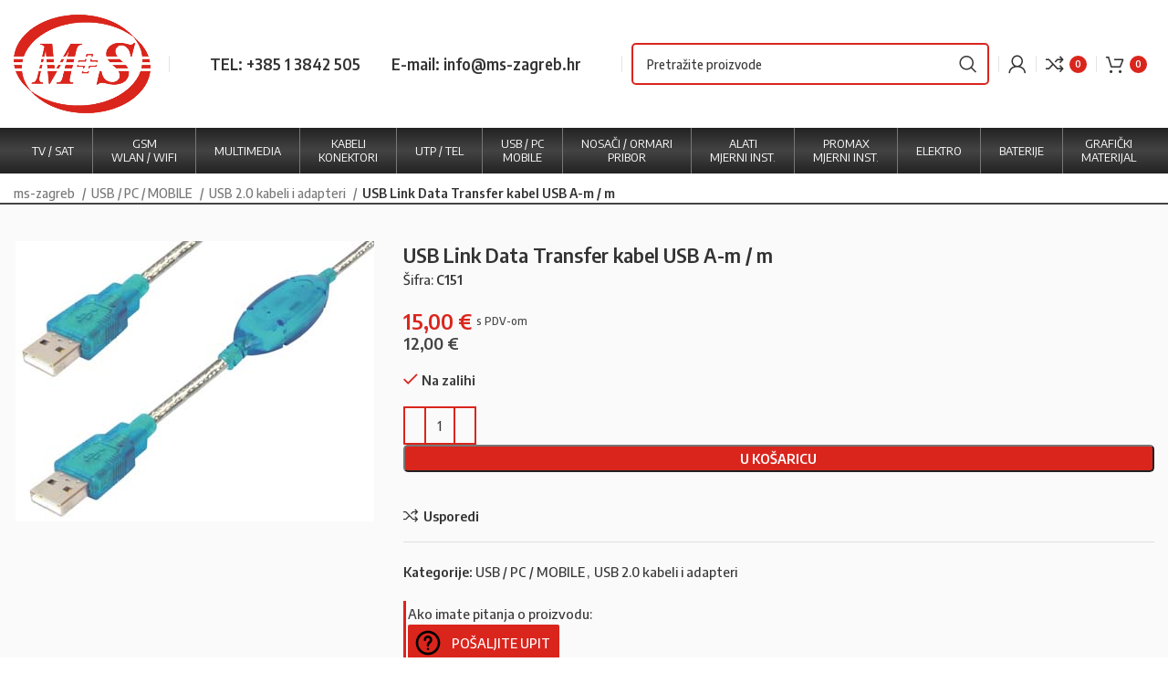

--- FILE ---
content_type: text/html; charset=UTF-8
request_url: https://www.ms-zagreb.hr/proizvod/usb-link-data-transfer-kabel-usb-a-m-m/
body_size: 29852
content:
<!DOCTYPE html>
<html lang="hr">
<head>
	<meta charset="UTF-8">
	<link rel="profile" href="https://gmpg.org/xfn/11">
	<link rel="pingback" href="https://www.ms-zagreb.hr/xmlrpc.php">

			<script>window.MSInputMethodContext && document.documentMode && document.write('<script src="https://www.ms-zagreb.hr/wp-content/themes/woodmart/js/libs/ie11CustomProperties.min.js"><\/script>');</script>
		<meta name='robots' content='index, follow, max-image-preview:large, max-snippet:-1, max-video-preview:-1' />

<!-- Google Tag Manager for WordPress by gtm4wp.com -->
<script data-cfasync="false" data-pagespeed-no-defer>
	var gtm4wp_datalayer_name = "dataLayer";
	var dataLayer = dataLayer || [];
</script>
<!-- End Google Tag Manager for WordPress by gtm4wp.com -->
	<!-- This site is optimized with the Yoast SEO plugin v21.1 - https://yoast.com/wordpress/plugins/seo/ -->
	<title>USB Link Data Transfer kabel USB A-m / m</title><link rel="preload" as="style" href="https://fonts.googleapis.com/css?family=Encode%20Sans%20Semi%20Condensed%3A400%2C600%2C500%7CLato%3A400%2C700%7CRoboto%3A100%2C100italic%2C200%2C200italic%2C300%2C300italic%2C400%2C400italic%2C500%2C500italic%2C600%2C600italic%2C700%2C700italic%2C800%2C800italic%2C900%2C900italic%7CRoboto%20Slab%3A100%2C100italic%2C200%2C200italic%2C300%2C300italic%2C400%2C400italic%2C500%2C500italic%2C600%2C600italic%2C700%2C700italic%2C800%2C800italic%2C900%2C900italic&#038;display=swap" /><link rel="stylesheet" href="https://fonts.googleapis.com/css?family=Encode%20Sans%20Semi%20Condensed%3A400%2C600%2C500%7CLato%3A400%2C700%7CRoboto%3A100%2C100italic%2C200%2C200italic%2C300%2C300italic%2C400%2C400italic%2C500%2C500italic%2C600%2C600italic%2C700%2C700italic%2C800%2C800italic%2C900%2C900italic%7CRoboto%20Slab%3A100%2C100italic%2C200%2C200italic%2C300%2C300italic%2C400%2C400italic%2C500%2C500italic%2C600%2C600italic%2C700%2C700italic%2C800%2C800italic%2C900%2C900italic&#038;display=swap" media="print" onload="this.media='all'" /><noscript><link rel="stylesheet" href="https://fonts.googleapis.com/css?family=Encode%20Sans%20Semi%20Condensed%3A400%2C600%2C500%7CLato%3A400%2C700%7CRoboto%3A100%2C100italic%2C200%2C200italic%2C300%2C300italic%2C400%2C400italic%2C500%2C500italic%2C600%2C600italic%2C700%2C700italic%2C800%2C800italic%2C900%2C900italic%7CRoboto%20Slab%3A100%2C100italic%2C200%2C200italic%2C300%2C300italic%2C400%2C400italic%2C500%2C500italic%2C600%2C600italic%2C700%2C700italic%2C800%2C800italic%2C900%2C900italic&#038;display=swap" /></noscript>
	<meta name="description" content="USB Link Data Transfer kabel USB A-m / m na ms-zagreb.hr. USB Link Data Transfer kabel USB A-m / m naručite online." />
	<link rel="canonical" href="https://www.ms-zagreb.hr/proizvod/usb-link-data-transfer-kabel-usb-a-m-m/" />
	<meta property="og:locale" content="hr_HR" />
	<meta property="og:type" content="article" />
	<meta property="og:title" content="USB Link Data Transfer kabel USB A-m / m" />
	<meta property="og:description" content="USB Link Data Transfer kabel USB A-m / m na ms-zagreb.hr. USB Link Data Transfer kabel USB A-m / m naručite online." />
	<meta property="og:url" content="https://www.ms-zagreb.hr/proizvod/usb-link-data-transfer-kabel-usb-a-m-m/" />
	<meta property="og:site_name" content="M+S" />
	<meta property="article:modified_time" content="2026-01-26T21:06:45+00:00" />
	<meta property="og:image" content="https://www.ms-zagreb.hr/wp-content/uploads/2022/12/876.jpg" />
	<meta property="og:image:width" content="400" />
	<meta property="og:image:height" content="307" />
	<meta property="og:image:type" content="image/jpeg" />
	<meta name="twitter:card" content="summary_large_image" />
	<script type="application/ld+json" class="yoast-schema-graph">{"@context":"https://schema.org","@graph":[{"@type":"WebPage","@id":"https://www.ms-zagreb.hr/proizvod/usb-link-data-transfer-kabel-usb-a-m-m/","url":"https://www.ms-zagreb.hr/proizvod/usb-link-data-transfer-kabel-usb-a-m-m/","name":"USB Link Data Transfer kabel USB A-m / m","isPartOf":{"@id":"https://www.ms-zagreb.hr/#website"},"primaryImageOfPage":{"@id":"https://www.ms-zagreb.hr/proizvod/usb-link-data-transfer-kabel-usb-a-m-m/#primaryimage"},"image":{"@id":"https://www.ms-zagreb.hr/proizvod/usb-link-data-transfer-kabel-usb-a-m-m/#primaryimage"},"thumbnailUrl":"https://www.ms-zagreb.hr/wp-content/uploads/2022/12/876.jpg","datePublished":"2022-12-01T09:18:27+00:00","dateModified":"2026-01-26T21:06:45+00:00","description":"USB Link Data Transfer kabel USB A-m / m na ms-zagreb.hr. USB Link Data Transfer kabel USB A-m / m naručite online.","breadcrumb":{"@id":"https://www.ms-zagreb.hr/proizvod/usb-link-data-transfer-kabel-usb-a-m-m/#breadcrumb"},"inLanguage":"hr","potentialAction":[{"@type":"ReadAction","target":["https://www.ms-zagreb.hr/proizvod/usb-link-data-transfer-kabel-usb-a-m-m/"]}]},{"@type":"ImageObject","inLanguage":"hr","@id":"https://www.ms-zagreb.hr/proizvod/usb-link-data-transfer-kabel-usb-a-m-m/#primaryimage","url":"https://www.ms-zagreb.hr/wp-content/uploads/2022/12/876.jpg","contentUrl":"https://www.ms-zagreb.hr/wp-content/uploads/2022/12/876.jpg","width":400,"height":307,"caption":"USB Link Data Transfer kabel USB A-m / m"},{"@type":"BreadcrumbList","@id":"https://www.ms-zagreb.hr/proizvod/usb-link-data-transfer-kabel-usb-a-m-m/#breadcrumb","itemListElement":[{"@type":"ListItem","position":1,"name":"Početna stranica","item":"https://www.ms-zagreb.hr/"},{"@type":"ListItem","position":2,"name":"Trgovina","item":"https://www.ms-zagreb.hr/trgovina/"},{"@type":"ListItem","position":3,"name":"USB Link Data Transfer kabel USB A-m / m"}]},{"@type":"WebSite","@id":"https://www.ms-zagreb.hr/#website","url":"https://www.ms-zagreb.hr/","name":"M+S","description":"Prodaja antena, pojačala, koax i mrežni kabeli","publisher":{"@id":"https://www.ms-zagreb.hr/#organization"},"alternateName":"MS Zagreb","potentialAction":[{"@type":"SearchAction","target":{"@type":"EntryPoint","urlTemplate":"https://www.ms-zagreb.hr/?s={search_term_string}"},"query-input":"required name=search_term_string"}],"inLanguage":"hr"},{"@type":"Organization","@id":"https://www.ms-zagreb.hr/#organization","name":"M+S d.o.o.","alternateName":"MS Zagreb","url":"https://www.ms-zagreb.hr/","logo":{"@type":"ImageObject","inLanguage":"hr","@id":"https://www.ms-zagreb.hr/#/schema/logo/image/","url":"https://www.ms-zagreb.hr/wp-content/uploads/2022/12/MS-logo.png","contentUrl":"https://www.ms-zagreb.hr/wp-content/uploads/2022/12/MS-logo.png","width":500,"height":363,"caption":"M+S d.o.o."},"image":{"@id":"https://www.ms-zagreb.hr/#/schema/logo/image/"}}]}</script>
	<!-- / Yoast SEO plugin. -->


<link rel='dns-prefetch' href='//fonts.googleapis.com' />
<link href='https://fonts.gstatic.com' crossorigin rel='preconnect' />
<link rel="alternate" type="application/rss+xml" title="M+S &raquo; Kanal" href="https://www.ms-zagreb.hr/feed/" />
<style id='woocommerce-inline-inline-css' type='text/css'>
.woocommerce form .form-row .required { visibility: visible; }
</style>
<link rel='stylesheet' id='yith-wcwtl-style-css' href='https://www.ms-zagreb.hr/wp-content/plugins/yith-woocommerce-waiting-list-premium/assets/css/ywcwtl.css?ver=2.1.0' type='text/css' media='all' />
<style id='yith-wcwtl-style-inline-css' type='text/css'>

		    #yith-wcwtl-output { background-color: #f9f9f9; padding: 40px 40px 40px 40px; border-radius: 15px;}
		    #yith-wcwtl-output.success, #yith-wcwtl-output.subscribed{ background-color: #f7fae2; color: #149900 }
		    #yith-wcwtl-output .button{background:#a46497;color:#ffffff;}
			#yith-wcwtl-output .button:hover{background:#935386;color:#ffffff;}
			#yith-wcwtl-output .button.button-leave{background:#a46497;color:#ffffff;}
			#yith-wcwtl-output .button.button-leave:hover{background:#935386;color:#ffffff;}
			#yith-wcwtl-output .yith-wcwtl-error{ background-color: #f9f9f9; color: #AF2323 }
			
</style>
<link rel='stylesheet' id='hr_megamenucss-css' href='https://www.ms-zagreb.hr/wp-content/plugins/pro-megamenu/css/megamenu2.css?ver=6.1.9' type='text/css' media='all' />
<link rel='stylesheet' id='elementor-frontend-css' href='https://www.ms-zagreb.hr/wp-content/plugins/elementor/assets/css/frontend-lite.min.css?ver=3.11.5' type='text/css' media='all' />
<link rel='stylesheet' id='swiper-css' href='https://www.ms-zagreb.hr/wp-content/plugins/elementor/assets/lib/swiper/css/swiper.min.css?ver=5.3.6' type='text/css' media='all' />
<link rel='stylesheet' id='elementor-post-6-css' href='https://www.ms-zagreb.hr/wp-content/uploads/elementor/css/post-6.css?ver=1679314969' type='text/css' media='all' />
<link rel='stylesheet' id='bootstrap-css' href='https://www.ms-zagreb.hr/wp-content/themes/woodmart/css/bootstrap-light.min.css?ver=7.1.4' type='text/css' media='all' />
<link rel='stylesheet' id='woodmart-style-css' href='https://www.ms-zagreb.hr/wp-content/themes/woodmart/css/parts/base.min.css?ver=7.1.4' type='text/css' media='all' />
<link rel='stylesheet' id='wd-widget-nav-css' href='https://www.ms-zagreb.hr/wp-content/themes/woodmart/css/parts/widget-nav.min.css?ver=7.1.4' type='text/css' media='all' />
<link rel='stylesheet' id='wd-widget-product-cat-css' href='https://www.ms-zagreb.hr/wp-content/themes/woodmart/css/parts/woo-widget-product-cat.min.css?ver=7.1.4' type='text/css' media='all' />
<link rel='stylesheet' id='wd-widget-slider-price-filter-css' href='https://www.ms-zagreb.hr/wp-content/themes/woodmart/css/parts/woo-widget-slider-price-filter.min.css?ver=7.1.4' type='text/css' media='all' />
<link rel='stylesheet' id='wd-wpcf7-css' href='https://www.ms-zagreb.hr/wp-content/themes/woodmart/css/parts/int-wpcf7.min.css?ver=7.1.4' type='text/css' media='all' />
<link rel='stylesheet' id='wd-elementor-base-css' href='https://www.ms-zagreb.hr/wp-content/themes/woodmart/css/parts/int-elem-base.min.css?ver=7.1.4' type='text/css' media='all' />
<link rel='stylesheet' id='wd-woocommerce-base-css' href='https://www.ms-zagreb.hr/wp-content/themes/woodmart/css/parts/woocommerce-base.min.css?ver=7.1.4' type='text/css' media='all' />
<link rel='stylesheet' id='wd-mod-star-rating-css' href='https://www.ms-zagreb.hr/wp-content/themes/woodmart/css/parts/mod-star-rating.min.css?ver=7.1.4' type='text/css' media='all' />
<link rel='stylesheet' id='wd-woo-el-track-order-css' href='https://www.ms-zagreb.hr/wp-content/themes/woodmart/css/parts/woo-el-track-order.min.css?ver=7.1.4' type='text/css' media='all' />
<link rel='stylesheet' id='wd-woo-mod-quantity-css' href='https://www.ms-zagreb.hr/wp-content/themes/woodmart/css/parts/woo-mod-quantity.min.css?ver=7.1.4' type='text/css' media='all' />
<link rel='stylesheet' id='wd-woo-single-prod-el-base-css' href='https://www.ms-zagreb.hr/wp-content/themes/woodmart/css/parts/woo-single-prod-el-base.min.css?ver=7.1.4' type='text/css' media='all' />
<link rel='stylesheet' id='wd-woo-mod-stock-status-css' href='https://www.ms-zagreb.hr/wp-content/themes/woodmart/css/parts/woo-mod-stock-status.min.css?ver=7.1.4' type='text/css' media='all' />
<link rel='stylesheet' id='wd-woo-mod-shop-attributes-css' href='https://www.ms-zagreb.hr/wp-content/themes/woodmart/css/parts/woo-mod-shop-attributes.min.css?ver=7.1.4' type='text/css' media='all' />
<link rel='stylesheet' id='wd-opt-disable-owl-css' href='https://www.ms-zagreb.hr/wp-content/themes/woodmart/css/parts/opt-disable-owl.min.css?ver=7.1.4' type='text/css' media='all' />
<link rel='stylesheet' id='xts-style-header_894718-css' href='https://www.ms-zagreb.hr/wp-content/uploads/2023/05/xts-header_894718-1683706971.css?ver=7.1.4' type='text/css' media='all' />
<link rel='stylesheet' id='xts-style-theme_settings_default-css' href='https://www.ms-zagreb.hr/wp-content/uploads/2025/01/xts-theme_settings_default-1736765226.css?ver=7.1.4' type='text/css' media='all' />


<link rel="preconnect" href="https://fonts.gstatic.com/" crossorigin><!--n2css--><script type='text/javascript' src='https://www.ms-zagreb.hr/wp-includes/js/jquery/jquery.min.js?ver=3.6.1' id='jquery-core-js'></script>
<script type='text/javascript' src='https://www.ms-zagreb.hr/wp-content/themes/woodmart/js/libs/device.min.js?ver=7.1.4' id='wd-device-library-js'></script>
<link rel="https://api.w.org/" href="https://www.ms-zagreb.hr/wp-json/" /><link rel="alternate" type="application/json" href="https://www.ms-zagreb.hr/wp-json/wp/v2/product/10241" /><link rel="EditURI" type="application/rsd+xml" title="RSD" href="https://www.ms-zagreb.hr/xmlrpc.php?rsd" />
<link rel="wlwmanifest" type="application/wlwmanifest+xml" href="https://www.ms-zagreb.hr/wp-includes/wlwmanifest.xml" />
<meta name="generator" content="WordPress 6.1.9" />
<meta name="generator" content="WooCommerce 7.5.1" />
<link rel='shortlink' href='https://www.ms-zagreb.hr/?p=10241' />
<link rel="alternate" type="application/json+oembed" href="https://www.ms-zagreb.hr/wp-json/oembed/1.0/embed?url=https%3A%2F%2Fwww.ms-zagreb.hr%2Fproizvod%2Fusb-link-data-transfer-kabel-usb-a-m-m%2F" />
<link rel="alternate" type="text/xml+oembed" href="https://www.ms-zagreb.hr/wp-json/oembed/1.0/embed?url=https%3A%2F%2Fwww.ms-zagreb.hr%2Fproizvod%2Fusb-link-data-transfer-kabel-usb-a-m-m%2F&#038;format=xml" />

<link rel='stylesheet' id='16684-css' href='//www.ms-zagreb.hr/wp-content/uploads/custom-css-js/16684.css?v=7175' type="text/css" media='all' />

<link rel='stylesheet' id='9513-css' href='//www.ms-zagreb.hr/wp-content/uploads/custom-css-js/9513.css?v=1905' type="text/css" media='all' />

<link rel='stylesheet' id='9027-css' href='//www.ms-zagreb.hr/wp-content/uploads/custom-css-js/9027.css?v=1106' type="text/css" media='all' />

<!-- Google Tag Manager for WordPress by gtm4wp.com -->
<!-- GTM Container placement set to automatic -->
<script data-cfasync="false" data-pagespeed-no-defer type="text/javascript">
	var dataLayer_content = {"pagePostType":"product","pagePostType2":"single-product","pagePostAuthor":"tehnec_euredski"};
	dataLayer.push( dataLayer_content );
</script>
<script data-cfasync="false">
(function(w,d,s,l,i){w[l]=w[l]||[];w[l].push({'gtm.start':
new Date().getTime(),event:'gtm.js'});var f=d.getElementsByTagName(s)[0],
j=d.createElement(s),dl=l!='dataLayer'?'&l='+l:'';j.async=true;j.src=
'//www.googletagmanager.com/gtm.'+'js?id='+i+dl;f.parentNode.insertBefore(j,f);
})(window,document,'script','dataLayer','GTM-NSPMHGV');
</script>
<!-- End Google Tag Manager -->
<!-- End Google Tag Manager for WordPress by gtm4wp.com -->		<script>
			document.documentElement.className = document.documentElement.className.replace( 'no-js', 'js' );
		</script>
				<style>
			.no-js img.lazyload { display: none; }
			figure.wp-block-image img.lazyloading { min-width: 150px; }
							.lazyload, .lazyloading { opacity: 0; }
				.lazyloaded {
					opacity: 1;
					transition: opacity 400ms;
					transition-delay: 0ms;
				}
					</style>
					<script src="https://www.google.com/recaptcha/api.js?hl=&render=6Lf1iwwlAAAAAKvRa-tfiSY8i2hRWunKqxRW4b-b" async defer></script>
								<meta name="viewport" content="width=device-width, initial-scale=1.0, maximum-scale=1.0, user-scalable=no">
											<link rel="preload" as="font" href="https://www.ms-zagreb.hr/wp-content/themes/woodmart/fonts/woodmart-font-1-400.woff2?v=7.1.4" type="font/woff2" crossorigin>
						<noscript><style>.woocommerce-product-gallery{ opacity: 1 !important; }</style></noscript>
	<meta name="generator" content="Elementor 3.11.5; features: e_dom_optimization, e_optimized_assets_loading, e_optimized_css_loading, a11y_improvements, additional_custom_breakpoints; settings: css_print_method-external, google_font-enabled, font_display-swap">
<link rel="icon" href="https://www.ms-zagreb.hr/wp-content/uploads/2023/03/cropped-ms-zagreb-32x32.png" sizes="32x32" />
<link rel="icon" href="https://www.ms-zagreb.hr/wp-content/uploads/2023/03/cropped-ms-zagreb-192x192.png" sizes="192x192" />
<link rel="apple-touch-icon" href="https://www.ms-zagreb.hr/wp-content/uploads/2023/03/cropped-ms-zagreb-180x180.png" />
<meta name="msapplication-TileImage" content="https://www.ms-zagreb.hr/wp-content/uploads/2023/03/cropped-ms-zagreb-270x270.png" />
<style>
		
		</style></head>

<body class="product-template-default single single-product postid-10241 theme-woodmart woocommerce woocommerce-page woocommerce-no-js wrapper-custom  woodmart-product-design-default categories-accordion-on woodmart-archive-shop woodmart-ajax-shop-on offcanvas-sidebar-mobile offcanvas-sidebar-tablet sticky-toolbar-on elementor-default elementor-kit-6">
			<script type="text/javascript" id="wd-flicker-fix">// Flicker fix.</script>
<!-- GTM Container placement set to automatic -->
<!-- Google Tag Manager (noscript) -->
				<noscript><iframe  height="0" width="0" style="display:none;visibility:hidden" aria-hidden="true" data-src="https://www.googletagmanager.com/ns.html?id=GTM-NSPMHGV" class="lazyload" src="[data-uri]"></iframe></noscript>
<!-- End Google Tag Manager (noscript) -->	
	
	<div class="website-wrapper">
									<header class="whb-header whb-header_894718 whb-sticky-shadow whb-scroll-stick whb-sticky-real">
								<link rel="stylesheet" id="wd-header-base-css" href="https://www.ms-zagreb.hr/wp-content/themes/woodmart/css/parts/header-base.min.css?ver=7.1.4" type="text/css" media="all" /> 						<link rel="stylesheet" id="wd-mod-tools-css" href="https://www.ms-zagreb.hr/wp-content/themes/woodmart/css/parts/mod-tools.min.css?ver=7.1.4" type="text/css" media="all" /> 			<div class="whb-main-header">
	
<div class="whb-row whb-general-header whb-not-sticky-row whb-without-bg whb-without-border whb-color-dark whb-flex-flex-middle">
	<div class="container">
		<div class="whb-flex-row whb-general-header-inner">
			<div class="whb-column whb-col-left whb-visible-lg">
	<div class="site-logo">
	<a href="https://www.ms-zagreb.hr/" class="wd-logo wd-main-logo" rel="home">
		<img width="500" height="363"   alt="" decoding="async" style="max-width:150px;" data-srcset="https://www.ms-zagreb.hr/wp-content/uploads/2022/12/MS-logo.png 500w, https://www.ms-zagreb.hr/wp-content/uploads/2022/12/MS-logo-300x218.png 300w, https://www.ms-zagreb.hr/wp-content/uploads/2022/12/MS-logo-150x109.png 150w"  data-src="https://www.ms-zagreb.hr/wp-content/uploads/2022/12/MS-logo.png" data-sizes="(max-width: 500px) 100vw, 500px" class="attachment-full size-full lazyload" src="[data-uri]" /><noscript><img width="500" height="363" src="https://www.ms-zagreb.hr/wp-content/uploads/2022/12/MS-logo.png" class="attachment-full size-full" alt="" decoding="async" style="max-width:150px;" srcset="https://www.ms-zagreb.hr/wp-content/uploads/2022/12/MS-logo.png 500w, https://www.ms-zagreb.hr/wp-content/uploads/2022/12/MS-logo-300x218.png 300w, https://www.ms-zagreb.hr/wp-content/uploads/2022/12/MS-logo-150x109.png 150w" sizes="(max-width: 500px) 100vw, 500px" /></noscript>	</a>
	</div>
</div>
<div class="whb-column whb-col-center whb-visible-lg">
	<div class="wd-header-divider whb-divider-default "></div>			<link rel="stylesheet" id="wd-header-elements-base-css" href="https://www.ms-zagreb.hr/wp-content/themes/woodmart/css/parts/header-el-base.min.css?ver=7.1.4" type="text/css" media="all" /> 			
<div class="wd-header-text set-cont-mb-s reset-last-child hdr_info"><a href="tel:0038513842505">TEL: +385 1 3842 505</a>
<a href="mail:info@ms-zagreb.hr">E-mail: info@ms-zagreb.hr</a></div>
<div class="wd-header-divider whb-divider-default "></div>			<link rel="stylesheet" id="wd-header-search-css" href="https://www.ms-zagreb.hr/wp-content/themes/woodmart/css/parts/header-el-search.min.css?ver=7.1.4" type="text/css" media="all" /> 						<link rel="stylesheet" id="wd-header-search-form-css" href="https://www.ms-zagreb.hr/wp-content/themes/woodmart/css/parts/header-el-search-form.min.css?ver=7.1.4" type="text/css" media="all" /> 						<link rel="stylesheet" id="wd-wd-search-form-css" href="https://www.ms-zagreb.hr/wp-content/themes/woodmart/css/parts/wd-search-form.min.css?ver=7.1.4" type="text/css" media="all" /> 						<div class="wd-search-form wd-header-search-form wd-display-form whb-9voe1eaorobwo58xh7qz">
				
				
				<form role="search" method="get" class="searchform  wd-style-default wd-cat-style-bordered" action="https://www.ms-zagreb.hr/" >
					<input type="text" class="s" placeholder="Pretražite proizvode" value="" name="s" aria-label="Search" title="Pretražite proizvode" required/>
					<input type="hidden" name="post_type" value="product">
										<button type="submit" class="searchsubmit">
						<span>
							Search						</span>
											</button>
				</form>

				
				
				
				
							</div>
		<div class="wd-header-divider whb-divider-default "></div>			<link rel="stylesheet" id="wd-woo-mod-login-form-css" href="https://www.ms-zagreb.hr/wp-content/themes/woodmart/css/parts/woo-mod-login-form.min.css?ver=7.1.4" type="text/css" media="all" /> 						<link rel="stylesheet" id="wd-header-my-account-css" href="https://www.ms-zagreb.hr/wp-content/themes/woodmart/css/parts/header-el-my-account.min.css?ver=7.1.4" type="text/css" media="all" /> 			<div class="wd-header-my-account wd-tools-element wd-event-hover wd-design-1 wd-account-style-icon whb-egtj96ld0tdb3v029ryg">
			<a href="https://www.ms-zagreb.hr/moj-racun/" title="Moj račun">
			
				<span class="wd-tools-icon">
									</span>
				<span class="wd-tools-text">
				Login / Register			</span>

					</a>

			</div>
</div>
<div class="whb-column whb-col-right whb-visible-lg">
	<div class="wd-header-divider whb-divider-default "></div>
<div class="wd-header-compare wd-tools-element wd-style-icon wd-with-count wd-design-4 whb-woiawe3iartgoepla8ia">
	<a href="https://www.ms-zagreb.hr/usporedi-proizvode/" title="Usporedba proizvoda">
		
			<span class="wd-tools-icon">
				
									<span class="wd-tools-count">0</span>
							</span>
			<span class="wd-tools-text">
				Usporedi			</span>

			</a>
	</div>
<div class="wd-header-divider whb-divider-default "></div>			<link rel="stylesheet" id="wd-header-cart-side-css" href="https://www.ms-zagreb.hr/wp-content/themes/woodmart/css/parts/header-el-cart-side.min.css?ver=7.1.4" type="text/css" media="all" /> 						<link rel="stylesheet" id="wd-header-cart-css" href="https://www.ms-zagreb.hr/wp-content/themes/woodmart/css/parts/header-el-cart.min.css?ver=7.1.4" type="text/css" media="all" /> 						<link rel="stylesheet" id="wd-widget-shopping-cart-css" href="https://www.ms-zagreb.hr/wp-content/themes/woodmart/css/parts/woo-widget-shopping-cart.min.css?ver=7.1.4" type="text/css" media="all" /> 						<link rel="stylesheet" id="wd-widget-product-list-css" href="https://www.ms-zagreb.hr/wp-content/themes/woodmart/css/parts/woo-widget-product-list.min.css?ver=7.1.4" type="text/css" media="all" /> 			
<div class="wd-header-cart wd-tools-element wd-design-4 cart-widget-opener whb-ejer95o9o8722b1csz88">
	<a href="https://www.ms-zagreb.hr/kosarica/" title="Košarica">
		
			<span class="wd-tools-icon">
															<span class="wd-cart-number wd-tools-count">0 <span>items</span></span>
									</span>
			<span class="wd-tools-text">
				
										<span class="wd-cart-subtotal"><span class="woocommerce-Price-amount amount"><bdi>0,00&nbsp;<span class="woocommerce-Price-currencySymbol">&euro;</span></bdi></span></span>
					</span>

			</a>
	</div>
</div>
<div class="whb-column whb-mobile-left whb-hidden-lg">
	<div class="wd-tools-element wd-header-mobile-nav wd-style-icon wd-design-1 whb-4od3mbhydnhbcxp86x0e">
	<a href="#" rel="nofollow" aria-label="Open mobile menu">
		
		<span class="wd-tools-icon">
					</span>

		<span class="wd-tools-text">Izbornik</span>

			</a>
</div><!--END wd-header-mobile-nav--></div>
<div class="whb-column whb-mobile-center whb-hidden-lg">
	<div class="site-logo">
	<a href="https://www.ms-zagreb.hr/" class="wd-logo wd-main-logo" rel="home">
		<img  alt="M+S" style="max-width: 150px;" data-src="https://www.ms-zagreb.hr/wp-content/uploads/2022/12/MS-logo.png" class="lazyload" src="[data-uri]" /><noscript><img src="https://www.ms-zagreb.hr/wp-content/uploads/2022/12/MS-logo.png" alt="M+S" style="max-width: 150px;" /></noscript>	</a>
	</div>
</div>
<div class="whb-column whb-mobile-right whb-hidden-lg">
	
<div class="wd-header-cart wd-tools-element wd-design-4 cart-widget-opener whb-c8weu60qwcx1rer67e9w">
	<a href="https://www.ms-zagreb.hr/kosarica/" title="Košarica">
		
			<span class="wd-tools-icon">
															<span class="wd-cart-number wd-tools-count">0 <span>items</span></span>
									</span>
			<span class="wd-tools-text">
				
										<span class="wd-cart-subtotal"><span class="woocommerce-Price-amount amount"><bdi>0,00&nbsp;<span class="woocommerce-Price-currencySymbol">&euro;</span></bdi></span></span>
					</span>

			</a>
	</div>
</div>
		</div>
	</div>
</div>

<div class="whb-row whb-header-bottom whb-not-sticky-row whb-without-bg whb-without-border whb-color-dark whb-flex-flex-middle">
	<div class="container">
		<div class="whb-flex-row whb-header-bottom-inner">
			<div class="whb-column whb-col-left whb-visible-lg whb-empty-column">
	</div>
<div class="whb-column whb-col-center whb-visible-lg">
	<div class="wd-header-nav wd-header-main-nav text-center wd-design-1" role="navigation" aria-label="Main navigation">
	<ul id="menu-main-menu" class="menu wd-nav wd-nav-main wd-style-default wd-gap-s"><li id="menu-item-16331" class="menu-item menu-item-type-taxonomy menu-item-object-product_cat menu-item-16331 item-level-0 menu-simple-dropdown wd-event-hover" ><a href="https://www.ms-zagreb.hr/kategorija-proizvoda/tv-sat/" class="woodmart-nav-link"><span class="nav-link-text">TV / SAT</span></a></li>
<li id="menu-item-16341" class="menu-item menu-item-type-taxonomy menu-item-object-product_cat menu-item-16341 item-level-0 menu-simple-dropdown wd-event-hover" ><a href="https://www.ms-zagreb.hr/kategorija-proizvoda/gsm-wlan-wifi/" class="woodmart-nav-link"><span class="nav-link-text">GSM<br>WLAN / WIFI</span></a></li>
<li id="menu-item-16333" class="menu-item menu-item-type-taxonomy menu-item-object-product_cat menu-item-16333 item-level-0 menu-simple-dropdown wd-event-hover" ><a href="https://www.ms-zagreb.hr/kategorija-proizvoda/multimedia-audio-video/" class="woodmart-nav-link"><span class="nav-link-text">MULTIMEDIA</span></a></li>
<li id="menu-item-16332" class="menu-item menu-item-type-taxonomy menu-item-object-product_cat menu-item-16332 item-level-0 menu-simple-dropdown wd-event-hover" ><a href="https://www.ms-zagreb.hr/kategorija-proizvoda/kabeli-i-konektori/" class="woodmart-nav-link"><span class="nav-link-text">KABELI<br>KONEKTORI</span></a></li>
<li id="menu-item-16335" class="menu-item menu-item-type-taxonomy menu-item-object-product_cat menu-item-16335 item-level-0 menu-simple-dropdown wd-event-hover" ><a href="https://www.ms-zagreb.hr/kategorija-proizvoda/utp-tel/" class="woodmart-nav-link"><span class="nav-link-text">UTP / TEL</span></a></li>
<li id="menu-item-16337" class="menu-item menu-item-type-taxonomy menu-item-object-product_cat current-product-ancestor current-menu-parent current-product-parent menu-item-16337 item-level-0 menu-simple-dropdown wd-event-hover" ><a href="https://www.ms-zagreb.hr/kategorija-proizvoda/usb-pc-mobile/" class="woodmart-nav-link"><span class="nav-link-text">USB / PC<br>MOBILE</span></a></li>
<li id="menu-item-16338" class="menu-item menu-item-type-taxonomy menu-item-object-product_cat menu-item-16338 item-level-0 menu-simple-dropdown wd-event-hover" ><a href="https://www.ms-zagreb.hr/kategorija-proizvoda/nosaci-ormari-pribor/" class="woodmart-nav-link"><span class="nav-link-text">NOSAČI / ORMARI<br>PRIBOR</span></a></li>
<li id="menu-item-16340" class="menu-item menu-item-type-taxonomy menu-item-object-product_cat menu-item-16340 item-level-0 menu-simple-dropdown wd-event-hover" ><a href="https://www.ms-zagreb.hr/kategorija-proizvoda/alati-mjerni-instrumenti/" class="woodmart-nav-link"><span class="nav-link-text">ALATI<br>MJERNI INST.</span></a></li>
<li id="menu-item-16342" class="menu-item menu-item-type-taxonomy menu-item-object-product_cat menu-item-16342 item-level-0 menu-simple-dropdown wd-event-hover" ><a href="https://www.ms-zagreb.hr/kategorija-proizvoda/promax-instrumenti/" class="woodmart-nav-link"><span class="nav-link-text">PROMAX<br>mjerni inst.</span></a></li>
<li id="menu-item-16336" class="menu-item menu-item-type-taxonomy menu-item-object-product_cat menu-item-16336 item-level-0 menu-simple-dropdown wd-event-hover" ><a href="https://www.ms-zagreb.hr/kategorija-proizvoda/elektro/" class="woodmart-nav-link"><span class="nav-link-text">ELEKTRO</span></a></li>
<li id="menu-item-16334" class="menu-item menu-item-type-taxonomy menu-item-object-product_cat menu-item-16334 item-level-0 menu-simple-dropdown wd-event-hover" ><a href="https://www.ms-zagreb.hr/kategorija-proizvoda/baterije/" class="woodmart-nav-link"><span class="nav-link-text">BATERIJE</span></a></li>
<li id="menu-item-16339" class="menu-item menu-item-type-taxonomy menu-item-object-product_cat menu-item-16339 item-level-0 menu-simple-dropdown wd-event-hover" ><a href="https://www.ms-zagreb.hr/kategorija-proizvoda/graficki-materijal/" class="woodmart-nav-link"><span class="nav-link-text">GRAFIČKI<br>materijal</span></a></li>
</ul></div><!--END MAIN-NAV-->
</div>
<div class="whb-column whb-col-right whb-visible-lg whb-empty-column">
	</div>
<div class="whb-column whb-col-mobile whb-hidden-lg">
				<div class="wd-search-form wd-header-search-form-mobile wd-display-full-screen-2 whb-p5fxi1ek5wov0132umi9">
				
				
				<form role="search" method="get" class="searchform  wd-style-default wd-cat-style-bordered" action="https://www.ms-zagreb.hr/" >
					<input type="text" class="s" placeholder="Pretražite proizvode" value="" name="s" aria-label="Search" title="Pretražite proizvode" required/>
					<input type="hidden" name="post_type" value="product">
										<button type="submit" class="searchsubmit">
						<span>
							Search						</span>
											</button>
				</form>

				
				
				
				
							</div>
		</div>
		</div>
	</div>
</div>
</div>
				</header>
			
								<div class="main-page-wrapper">
		
					<link rel="stylesheet" id="wd-page-title-css" href="https://www.ms-zagreb.hr/wp-content/themes/woodmart/css/parts/page-title.min.css?ver=7.1.4" type="text/css" media="all" /> 									
		<!-- MAIN CONTENT AREA -->
				<div class="container-fluid">
			<div class="row content-layout-wrapper align-items-start">
				
	<div class="site-content shop-content-area col-12 breadcrumbs-location-below_header wd-builder-off" role="main">
	
					<link rel="stylesheet" id="wd-woo-single-prod-predefined-css" href="https://www.ms-zagreb.hr/wp-content/themes/woodmart/css/parts/woo-single-prod-predefined.min.css?ver=7.1.4" type="text/css" media="all" /> 						<link rel="stylesheet" id="wd-woo-single-prod-and-quick-view-predefined-css" href="https://www.ms-zagreb.hr/wp-content/themes/woodmart/css/parts/woo-single-prod-and-quick-view-predefined.min.css?ver=7.1.4" type="text/css" media="all" /> 						<link rel="stylesheet" id="wd-woo-single-prod-el-tabs-predefined-css" href="https://www.ms-zagreb.hr/wp-content/themes/woodmart/css/parts/woo-single-prod-el-tabs-predefined.min.css?ver=7.1.4" type="text/css" media="all" /> 						<link rel="stylesheet" id="wd-woo-single-prod-opt-base-css" href="https://www.ms-zagreb.hr/wp-content/themes/woodmart/css/parts/woo-single-prod-opt-base.min.css?ver=7.1.4" type="text/css" media="all" /> 			
	<div class="single-breadcrumbs-wrapper">
		<div class="container">
							<div class="wd-breadcrumbs">
					<nav class="woocommerce-breadcrumb">				<a href="https://www.ms-zagreb.hr" class="breadcrumb-link">
					ms-zagreb				</a>
							<a href="https://www.ms-zagreb.hr/kategorija-proizvoda/usb-pc-mobile/" class="breadcrumb-link">
					USB / PC / MOBILE				</a>
							<a href="https://www.ms-zagreb.hr/kategorija-proizvoda/usb-pc-mobile/usb-2-0-kabeli-i-adapteri/" class="breadcrumb-link breadcrumb-link-last">
					USB 2.0 kabeli i adapteri				</a>
							<span class="breadcrumb-last">
					USB Link Data Transfer kabel USB A-m / m				</span>
			</nav>				</div>
			
					</div>
	</div>

<div class="container">
	</div>


<div id="product-10241" class="single-product-page single-product-content product-design-default tabs-location-standard tabs-type-tabs meta-location-add_to_cart reviews-location-tabs product-no-bg product type-product post-10241 status-publish first instock product_cat-usb-pc-mobile product_cat-usb-2-0-kabeli-i-adapteri has-post-thumbnail purchasable product-type-simple">

	<div class="container">

		<div class="woocommerce-notices-wrapper"></div>
		<div class="row product-image-summary-wrap">
			<div class="product-image-summary col-lg-12 col-12 col-md-12">
				<div class="row product-image-summary-inner">
					<div class="col-lg-4 col-12 col-md-6 product-images" >
						<div class="product-images-inner">
										<link rel="stylesheet" id="wd-photoswipe-css" href="https://www.ms-zagreb.hr/wp-content/themes/woodmart/css/parts/lib-photoswipe.min.css?ver=7.1.4" type="text/css" media="all" /> 						<link rel="stylesheet" id="wd-woo-single-prod-el-gallery-css" href="https://www.ms-zagreb.hr/wp-content/themes/woodmart/css/parts/woo-single-prod-el-gallery.min.css?ver=7.1.4" type="text/css" media="all" /> 						<link rel="stylesheet" id="wd-owl-carousel-css" href="https://www.ms-zagreb.hr/wp-content/themes/woodmart/css/parts/lib-owl-carousel.min.css?ver=7.1.4" type="text/css" media="all" /> 			<div class="woocommerce-product-gallery woocommerce-product-gallery--with-images woocommerce-product-gallery--columns-4 images  images row thumbs-position-bottom image-action-popup" style="opacity: 0; transition: opacity .25s ease-in-out;">
	
	<div class="col-12">
		
		<figure class="woocommerce-product-gallery__wrapper owl-items-lg-1 owl-items-md-1 owl-items-sm-1 owl-items-xs-1 owl-carousel" data-hide_pagination_control="yes">
			<div class="product-image-wrap"><figure data-thumb="https://www.ms-zagreb.hr/wp-content/uploads/2022/12/876-150x115.jpg" class="woocommerce-product-gallery__image"><a data-elementor-open-lightbox="no" href="https://www.ms-zagreb.hr/wp-content/uploads/2022/12/876.jpg"><img width="400" height="307" src="https://www.ms-zagreb.hr/wp-content/uploads/2022/12/876.jpg" class="wp-post-image wp-post-image" alt="USB Link Data Transfer kabel USB A-m / m" decoding="async" title="876" data-caption="" data-src="https://www.ms-zagreb.hr/wp-content/uploads/2022/12/876.jpg" data-large_image="https://www.ms-zagreb.hr/wp-content/uploads/2022/12/876.jpg" data-large_image_width="400" data-large_image_height="307" srcset="https://www.ms-zagreb.hr/wp-content/uploads/2022/12/876.jpg 400w, https://www.ms-zagreb.hr/wp-content/uploads/2022/12/876-300x230.jpg 300w, https://www.ms-zagreb.hr/wp-content/uploads/2022/12/876-150x115.jpg 150w" sizes="(max-width: 400px) 100vw, 400px" /></a></figure></div>
					</figure>

					<div class="product-additional-galleries">
					</div>
			</div>

					<div class="col-12">
			<div class="thumbnails owl-carousel owl-items-lg-4 owl-items-md-4 owl-items-sm-4 owl-items-xs-3" data-desktop="4" data-tablet="4" data-mobile="3">
							</div>
		</div>
	</div>
						</div>
					</div>
										<div class="col-lg-8 col-12 col-md-6 text-left summary entry-summary">
						<div class="summary-inner set-mb-l reset-last-child">
							
							
<h1 class="product_title entry-title wd-entities-title">
	
	USB Link Data Transfer kabel USB A-m / m
	</h1>
<div class="product_sku">Šifra: <b>C151</b></div><p class="price"><span class="woocommerce-Price-amount amount"><bdi>15,00&nbsp;<span class="woocommerce-Price-currencySymbol">&euro;</span></bdi></span></p>
<p class="price price_vpc"><span class="woocommerce-Price-amount amount"><bdi>12,00&nbsp;<span class="woocommerce-Price-currencySymbol">&euro;</span></bdi></span></p>							<div class="wd-before-add-to-cart">
																				</div>
					<p class="stock in-stock wd-style-default">Na zalihi</p>

	
	<form class="cart" action="https://www.ms-zagreb.hr/proizvod/usb-link-data-transfer-kabel-usb-a-m-m/" method="post" enctype='multipart/form-data'>
		
		
<div class="quantity">
	
			<input type="button" value="-" class="minus" />
	
	<label class="screen-reader-text" for="quantity_6977e5c048cf5">USB Link Data Transfer kabel USB A-m / m količina</label>
	<input
		type="number"
				id="quantity_6977e5c048cf5"
		class="input-text qty text"
		value="1"
		title="Količina"
		min="1"
		max="6"
		name="quantity"

					step="1"
			placeholder=""
			inputmode="numeric"
			autocomplete="off"
			>

			<input type="button" value="+" class="plus" />
	
	</div>

		<button type="submit" name="add-to-cart" value="10241" class="single_add_to_cart_button button alt wp-element-button">U košaricu</button>

			</form>

	

						<div class="wd-compare-btn product-compare-button wd-action-btn wd-style-text wd-compare-icon">
			<a href="https://www.ms-zagreb.hr/usporedi-proizvode/" data-id="10241" rel="nofollow" data-added-text="Usporedba proizvoda">
				<span>Usporedi</span>
			</a>
		</div>
		
<div class="product_meta">
	
			
		<span class="sku_wrapper">
			<span class="meta-label">
				SKU:			</span>
			<span class="sku">
				C151			</span>
		</span>
	
			<span class="posted_in"><span class="meta-label">Kategorije:</span> <a href="https://www.ms-zagreb.hr/kategorija-proizvoda/usb-pc-mobile/" rel="tag">USB / PC / MOBILE</a><span class="meta-sep">,</span> <a href="https://www.ms-zagreb.hr/kategorija-proizvoda/usb-pc-mobile/usb-2-0-kabeli-i-adapteri/" rel="tag">USB 2.0 kabeli i adapteri</a></span>	
				
	</div>
        <div class="en_single_upit">
            <div>
                <p>Ako imate pitanja o proizvodu:</p>
                <a href="https://www.ms-zagreb.hr/kontakt/?pid=10241"><span><img width="32" height="32" data-src="https://www.ms-zagreb.hr/wp-content/uploads/2022/12/question.png" class="lazyload" src="[data-uri]" /><noscript><img width="32" height="32" src="https://www.ms-zagreb.hr/wp-content/uploads/2022/12/question.png"/></noscript>POŠALJITE UPIT</span></a>
            </div>
        </div>
    						</div>
					</div>
				</div><!-- .summary -->
			</div>

			
		</div>

		
	</div>

			<div class="product-tabs-wrapper">
			<div class="container">
				<div class="row">
					<div class="col-12 poduct-tabs-inner">
									<link rel="stylesheet" id="wd-tabs-css" href="https://www.ms-zagreb.hr/wp-content/themes/woodmart/css/parts/el-tabs.min.css?ver=7.1.4" type="text/css" media="all" /> 						<link rel="stylesheet" id="wd-woo-single-prod-el-tabs-opt-layout-tabs-css" href="https://www.ms-zagreb.hr/wp-content/themes/woodmart/css/parts/woo-single-prod-el-tabs-opt-layout-tabs.min.css?ver=7.1.4" type="text/css" media="all" /> 						<link rel="stylesheet" id="wd-accordion-css" href="https://www.ms-zagreb.hr/wp-content/themes/woodmart/css/parts/el-accordion.min.css?ver=7.1.4" type="text/css" media="all" /> 			<div class="woocommerce-tabs wc-tabs-wrapper tabs-layout-tabs" data-state="first" data-layout="tabs">
					<div class="wd-nav-wrapper wd-nav-tabs-wrapper text-center">
				<ul class="wd-nav wd-nav-tabs wd-icon-pos-left tabs wc-tabs wd-style-underline-reverse" role="tablist">
																	<li class="description_tab active" id="tab-title-description"
							role="tab" aria-controls="tab-description">
							<a class="wd-nav-link" href="#tab-description">
								<span class="nav-link-text wd-tabs-title">
									Opis								</span>
							</a>
						</li>

																							<li class="additional_information_tab" id="tab-title-additional_information"
							role="tab" aria-controls="tab-additional_information">
							<a class="wd-nav-link" href="#tab-additional_information">
								<span class="nav-link-text wd-tabs-title">
									Dodatne informacije								</span>
							</a>
						</li>

																							<li class="wd_additional_tab_tab" id="tab-title-wd_additional_tab"
							role="tab" aria-controls="tab-wd_additional_tab">
							<a class="wd-nav-link" href="#tab-wd_additional_tab">
								<span class="nav-link-text wd-tabs-title">
									DOSTAVA								</span>
							</a>
						</li>

															</ul>
			</div>
		
								<div class="wd-accordion-item">
				<div id="tab-item-title-description" class="wd-accordion-title wd-opener-pos-right tab-title-description wd-active" data-accordion-index="description">
					<div class="wd-accordion-title-text">
						<span>
							Opis						</span>
					</div>

					<span class="wd-accordion-opener wd-opener-style-arrow"></span>
				</div>

				<div class="entry-content woocommerce-Tabs-panel woocommerce-Tabs-panel--description wd-active panel wc-tab" id="tab-description" role="tabpanel" aria-labelledby="tab-title-description" data-accordion-index="description">
					<div class="wc-tab-inner">
													

<p>usb kabel &#8211; data kabel za prebacivanje podataka sa jednog kompjutera na drugi</p>
<p>USB 2.0 Link kabel USB A (m) / USB A (m), <i>Wiretek</i></p>
<p>USB data konverter<i> HI-speed</i>, uključen driver s uputama<br />
<i>USB Link Data Transfer Cable</i> za prijenos podataka između računala<br />
<i>Easy drag and drop file transfer</i></p>
<p>Podržava: WIN98/me/2000/XP MAC os V8.5</p>
<p>Support TCP/ip, netBEUI, IPX/SPX protocols</p>
											</div>
				</div>
			</div>

											<div class="wd-accordion-item">
				<div id="tab-item-title-additional_information" class="wd-accordion-title wd-opener-pos-right tab-title-additional_information" data-accordion-index="additional_information">
					<div class="wd-accordion-title-text">
						<span>
							Dodatne informacije						</span>
					</div>

					<span class="wd-accordion-opener wd-opener-style-arrow"></span>
				</div>

				<div class="entry-content woocommerce-Tabs-panel woocommerce-Tabs-panel--additional_information panel wc-tab wd-single-attrs wd-style-table" id="tab-additional_information" role="tabpanel" aria-labelledby="tab-title-additional_information" data-accordion-index="additional_information">
					<div class="wc-tab-inner">
													

<table class="woocommerce-product-attributes shop_attributes">
			
		<tr class="woocommerce-product-attributes-item woocommerce-product-attributes-item--weight">
			<th class="woocommerce-product-attributes-item__label">
				
				<span>
					Težina				</span>
							</th>
			<td class="woocommerce-product-attributes-item__value">
				0,215 kg			</td>
		</tr>
	</table>
											</div>
				</div>
			</div>

											<div class="wd-accordion-item">
				<div id="tab-item-title-wd_additional_tab" class="wd-accordion-title wd-opener-pos-right tab-title-wd_additional_tab" data-accordion-index="wd_additional_tab">
					<div class="wd-accordion-title-text">
						<span>
							DOSTAVA						</span>
					</div>

					<span class="wd-accordion-opener wd-opener-style-arrow"></span>
				</div>

				<div class="entry-content woocommerce-Tabs-panel woocommerce-Tabs-panel--wd_additional_tab panel wc-tab" id="tab-wd_additional_tab" role="tabpanel" aria-labelledby="tab-title-wd_additional_tab" data-accordion-index="wd_additional_tab">
					<div class="wc-tab-inner">
													<style></style>		<div data-elementor-type="wp-post" data-elementor-id="16659" class="elementor elementor-16659">
									<section class="wd-negative-gap elementor-section elementor-top-section elementor-element elementor-element-59af3e2 elementor-section-boxed elementor-section-height-default elementor-section-height-default wd-section-disabled" data-id="59af3e2" data-element_type="section">
						<div class="elementor-container elementor-column-gap-default">
					<div class="elementor-column elementor-col-100 elementor-top-column elementor-element elementor-element-23b13b4" data-id="23b13b4" data-element_type="column">
			<div class="elementor-widget-wrap elementor-element-populated">
								<div class="elementor-element elementor-element-af5a579 elementor-widget elementor-widget-wd_text_block" data-id="af5a579" data-element_type="widget" data-widget_type="wd_text_block.default">
				<div class="elementor-widget-container">
						<link rel="stylesheet" id="wd-text-block-css" href="https://www.ms-zagreb.hr/wp-content/themes/woodmart/css/parts/el-text-block.min.css?ver=7.1.4" type="text/css" media="all" /> 					<div class="wd-text-block reset-last-child text-left">
			
			<p>Robu šaljemo GLS-om. Po primitku narudžbe pakiramo robu, dajemo nalog GLS-u za dostavu. Kao primatelj <strong>dobiti ćete SMS i e-mail </strong>sa nalogom za dostavu; broj paketa za praćenje, eventualni iznos pouzeća ako ste izabrali, mogućnost <strong>upravljanja isporukom paketa na GLS web aplikaciji</strong>.</p><p>Na dan dostave dolazi poruka: broj paketa, iznos pouzeća, očekivano vrijeme dostave sa trosatnim vremenskim intervalom i kontakt broj kurira.</p><p><strong><u>Cijena dostave GLS-a</u></strong>  na području Republike Hrvatske (osim za posebne zone isporuke)  po paketu iznosi</p><p>&lt;   2 kg   6,50 €  plaćanje bankovnim prijenosom</p><p>&lt;   2 kg   7,50 €  plaćanje pouzećem kod preuzimanja</p><p>&lt; 10 kg   9,00 €  plaćanje bankovnim prijenosom</p><p>&lt; 10 kg 10,00 €  plaćanje pouzećem kod preuzimanja</p><p>&lt; 20 kg 12,00 €  plaćanje bankovnim prijenosom</p><p>&lt; 20 kg 13,00 €  plaćanje pouzećem kod preuzimanja</p><p>&lt; 40 kg 17,00 €  plaćanje bankovnim prijenosom</p><p>&lt; 40 kg 18,00 €  plaćanje pouzećem kod preuzimanja</p><p><strong> </strong>Cijene su maloprodajne sa uključenim PDV-om.</p><p><strong><u>Napomena za posebne zone isporuke</u></strong> (otoci koji nisu povezani mostom i manja mjesta)</p><p>Ukoliko ste naručili dostavu za posebne zone dostave robu šaljemo <strong>HP-om</strong> prema njihovim uvjetima dostave.</p><p><strong><u>Napomena za proizvode prekomjernih dimenzija:</u></strong></p><p>Ukoliko ste u košaricu stavili proizvode prekomjernih dimenzija za koje nije moguća paketna dostava i ostale proizvode, nećete moći izabrati dostavu.</p><p>Želite li dostavu ostalih proizvoda, izbacite ga iz košarice, osvježite košaricu i izaberite dostavu.</p><p>Želite li proizvode prekomjernih dimenzija, narućite odvojeno i izaberite preuzimanje u poslovnici.</p><p>Proizvode koje zbog prekomjernih dimenzija nije moguće poslati paketnom distribucijom možete preuzeti u Siverićkoj 10, Zagreb, uz prethodni dogovor dana i vremena za preuzimanje, e-mail-om <a href="mailto:info@ms-zagreb.hr">info@ms-zagreb.hr</a> ili telefonom <a href="tel:0038513842505">TEL: +385 1 3842505</a>.</p>
					</div>
				</div>
				</div>
					</div>
		</div>
							</div>
		</section>
							</div>
													</div>
				</div>
			</div>

					
			</div>
					</div>
				</div>
			</div>
		</div>
	
	
	<div class="container related-and-upsells">
	<div class="related-products">
		
				<h3 class="title slider-title">Povezani proizvodi</h3>
				
					<link rel="stylesheet" id="wd-product-loop-css" href="https://www.ms-zagreb.hr/wp-content/themes/woodmart/css/parts/woo-product-loop.min.css?ver=7.1.4" type="text/css" media="all" /> 						<link rel="stylesheet" id="wd-product-loop-standard-css" href="https://www.ms-zagreb.hr/wp-content/themes/woodmart/css/parts/woo-product-loop-standard.min.css?ver=7.1.4" type="text/css" media="all" /> 						<link rel="stylesheet" id="wd-woo-mod-add-btn-replace-css" href="https://www.ms-zagreb.hr/wp-content/themes/woodmart/css/parts/woo-mod-add-btn-replace.min.css?ver=7.1.4" type="text/css" media="all" /> 						<link rel="stylesheet" id="wd-woo-mod-quantity-overlap-css" href="https://www.ms-zagreb.hr/wp-content/themes/woodmart/css/parts/woo-mod-quantity-overlap.min.css?ver=7.1.4" type="text/css" media="all" /> 						<link rel="stylesheet" id="wd-bordered-product-css" href="https://www.ms-zagreb.hr/wp-content/themes/woodmart/css/parts/woo-opt-bordered-product.min.css?ver=7.1.4" type="text/css" media="all" /> 						<link rel="stylesheet" id="wd-woo-opt-stretch-cont-css" href="https://www.ms-zagreb.hr/wp-content/themes/woodmart/css/parts/woo-opt-stretch-cont.min.css?ver=7.1.4" type="text/css" media="all" /> 									<div id="carousel-583"
				 class="wd-carousel-container  wd-quantity-enabled slider-type-product products wd-carousel-spacing-10 products-bordered-grid-ins disable-owl-mobile wd-stretch-cont-lg wd-stretch-cont-sm" data-owl-carousel data-desktop="4" data-tablet_landscape="4" data-tablet="3" data-mobile="2">
								<div class="owl-carousel owl-items-lg-4 owl-items-md-4 owl-items-sm-3 owl-items-xs-2">
					
							<div class="slide-product owl-carousel-item">
			
											<div class="product-grid-item wd-with-labels product wd-hover-standard type-product post-10207 status-publish last outofstock product_cat-usb-pc-mobile product_cat-usb-2-0-kabeli-i-adapteri has-post-thumbnail purchasable product-type-simple" data-loop="1" data-id="10207">
	
	
<div class="product-wrapper">
	<div class="product-element-top wd-quick-shop">
		<a href="https://www.ms-zagreb.hr/proizvod/usb-kabel-usb-a-m-m-5m/" class="product-image-link">
						<link rel="stylesheet" id="wd-woo-mod-product-labels-css" href="https://www.ms-zagreb.hr/wp-content/themes/woodmart/css/parts/woo-mod-product-labels.min.css?ver=7.1.4" type="text/css" media="all" /> 						<link rel="stylesheet" id="wd-woo-mod-product-labels-rect-css" href="https://www.ms-zagreb.hr/wp-content/themes/woodmart/css/parts/woo-mod-product-labels-rect.min.css?ver=7.1.4" type="text/css" media="all" /> 			<div class="product-labels labels-rectangular"><span class="out-of-stock product-label">Nema na zalihi</span></div><img width="300" height="168"   alt="USB kabel USB A-m / m  5m" decoding="async" data-srcset="https://www.ms-zagreb.hr/wp-content/uploads/2022/12/861-300x168.jpg 300w, https://www.ms-zagreb.hr/wp-content/uploads/2022/12/861-150x84.jpg 150w, https://www.ms-zagreb.hr/wp-content/uploads/2022/12/861.jpg 460w"  data-src="https://www.ms-zagreb.hr/wp-content/uploads/2022/12/861-300x168.jpg" data-sizes="(max-width: 300px) 100vw, 300px" class="attachment-woocommerce_thumbnail size-woocommerce_thumbnail wp-image-14020 lazyload" src="[data-uri]" /><noscript><img width="300" height="168" src="https://www.ms-zagreb.hr/wp-content/uploads/2022/12/861-300x168.jpg" class="attachment-woocommerce_thumbnail size-woocommerce_thumbnail wp-image-14020" alt="USB kabel USB A-m / m  5m" decoding="async" srcset="https://www.ms-zagreb.hr/wp-content/uploads/2022/12/861-300x168.jpg 300w, https://www.ms-zagreb.hr/wp-content/uploads/2022/12/861-150x84.jpg 150w, https://www.ms-zagreb.hr/wp-content/uploads/2022/12/861.jpg 460w" sizes="(max-width: 300px) 100vw, 300px" /></noscript>		</a>
				<div class="wd-buttons wd-pos-r-t">
					
								</div>
	</div>

		<div class="product-element-bottom">
	
	
	<h3 class="archive_catname"><a href="https://www.ms-zagreb.hr/kategorija-proizvoda/usb-pc-mobile/usb-2-0-kabeli-i-adapteri/">USB 2.0 kabeli i adapteri</a></h3><h3 class="wd-entities-title"><a href="https://www.ms-zagreb.hr/proizvod/usb-kabel-usb-a-m-m-5m/">USB kabel USB A-m / m  5m</a></h3><div class="ms_tin">USB A-m USB2.0 / USB A-m USB2.0</div>
			<div class="wd-product-sku">
			<span class="wd-label">
				ŠIFRA: 			</span>
			<span>
				C140-5H			</span>
		</div>
				<div class="wd-compare-btn product-compare-button wd-action-btn wd-style-icon wd-compare-icon">
			<a href="https://www.ms-zagreb.hr/usporedi-proizvode/" data-id="10207" rel="nofollow" data-added-text="Usporedba proizvoda">
				<span>Usporedi</span>
			</a>
		</div>
				
	<div style="display:none" class="podaci"><b>Opis:</b> 2.0 USB kabel USB A (m) / USB A (m) 5m</div>
	<span class="price"><span class="woocommerce-Price-amount amount"><bdi>4,50&nbsp;<span class="woocommerce-Price-currencySymbol">&euro;</span></bdi></span></span>
<span class="ukljpdv">s PDV-om</span>
	<div class="wd-add-btn wd-add-btn-replace">
				      
					
		<a href="https://www.ms-zagreb.hr/proizvod/usb-kabel-usb-a-m-m-5m/" data-quantity="1" class="button wp-element-button product_type_simple add-to-cart-loop" data-product_id="10207" data-product_sku="C140-5H" aria-label="Pročitaj više o &ldquo;USB kabel USB A-m / m  5m&rdquo;" rel="nofollow"><span>Pročitaj više</span></a>	</div>

	
	
			</div>
	</div>
</div>
					
		</div>
				<div class="slide-product owl-carousel-item">
			
											<div class="product-grid-item product wd-hover-standard wd-quantity type-product post-10191 status-publish first instock product_cat-usb-pc-mobile product_cat-serijski-i-paralelni-kabeli-i-adapteri has-post-thumbnail purchasable product-type-simple" data-loop="2" data-id="10191">
	
	
<div class="product-wrapper">
	<div class="product-element-top wd-quick-shop">
		<a href="https://www.ms-zagreb.hr/proizvod/kabel-rs232-db-9-z-z-2m/" class="product-image-link">
			<img width="300" height="338"   alt="Kabel RS232 DB-9-ž / ž 2m" decoding="async" data-srcset="https://www.ms-zagreb.hr/wp-content/uploads/2022/12/C11KK-300x338.jpg 300w, https://www.ms-zagreb.hr/wp-content/uploads/2022/12/C11KK-266x300.jpg 266w, https://www.ms-zagreb.hr/wp-content/uploads/2022/12/C11KK-150x169.jpg 150w, https://www.ms-zagreb.hr/wp-content/uploads/2022/12/C11KK.jpg 350w"  data-src="https://www.ms-zagreb.hr/wp-content/uploads/2022/12/C11KK-300x338.jpg" data-sizes="(max-width: 300px) 100vw, 300px" class="attachment-woocommerce_thumbnail size-woocommerce_thumbnail wp-image-21599 lazyload" src="[data-uri]" /><noscript><img width="300" height="338" src="https://www.ms-zagreb.hr/wp-content/uploads/2022/12/C11KK-300x338.jpg" class="attachment-woocommerce_thumbnail size-woocommerce_thumbnail wp-image-21599" alt="Kabel RS232 DB-9-ž / ž 2m" decoding="async" srcset="https://www.ms-zagreb.hr/wp-content/uploads/2022/12/C11KK-300x338.jpg 300w, https://www.ms-zagreb.hr/wp-content/uploads/2022/12/C11KK-266x300.jpg 266w, https://www.ms-zagreb.hr/wp-content/uploads/2022/12/C11KK-150x169.jpg 150w, https://www.ms-zagreb.hr/wp-content/uploads/2022/12/C11KK.jpg 350w" sizes="(max-width: 300px) 100vw, 300px" /></noscript>		</a>
				<div class="wd-buttons wd-pos-r-t">
					
								</div>
	</div>

		<div class="product-element-bottom">
	
	
	<h3 class="archive_catname"><a href="https://www.ms-zagreb.hr/kategorija-proizvoda/usb-pc-mobile/serijski-i-paralelni-kabeli-i-adapteri/">SERIJSKI, PARALENI, PS2 KABELI</a></h3><h3 class="wd-entities-title"><a href="https://www.ms-zagreb.hr/proizvod/kabel-rs232-db-9-z-z-2m/">Kabel RS232 DB-9-ž / ž  2m</a></h3><div class="ms_tin">Sub D 9pin serial 1:1</div>
			<div class="wd-product-sku">
			<span class="wd-label">
				ŠIFRA: 			</span>
			<span>
				C11KK			</span>
		</div>
				<div class="wd-compare-btn product-compare-button wd-action-btn wd-style-icon wd-compare-icon">
			<a href="https://www.ms-zagreb.hr/usporedi-proizvode/" data-id="10191" rel="nofollow" data-added-text="Usporedba proizvoda">
				<span>Usporedi</span>
			</a>
		</div>
				
	<div style="display:none" class="podaci"><b>Opis:</b> Kabel RS232 DB-9-ž / ž 2m
D-SUB 9-pinski priključni kabel, ženski/ženski, serijski 1:1
SUB-D Kabel
D-SUB/RS-232 ženski (9-pinski) &gt; D-SUB/RS-232 ženski (9-pinski)
Tehničke specifikacije
Veze
Veza, vrsta
D-SUB/RS-232 ženski (9-pinski)
V</div>
	<span class="price"><span class="woocommerce-Price-amount amount"><bdi>6,90&nbsp;<span class="woocommerce-Price-currencySymbol">&euro;</span></bdi></span></span>
<span class="ukljpdv">s PDV-om</span>
	<div class="wd-add-btn wd-add-btn-replace">
				      
			
<div class="quantity">
	
			<input type="button" value="-" class="minus" />
	
	<label class="screen-reader-text" for="quantity_6977e5c05b19d">Kabel RS232 DB-9-ž / ž  2m količina</label>
	<input
		type="number"
				id="quantity_6977e5c05b19d"
		class="input-text qty text"
		value="1"
		title="Količina"
		min="1"
		max="9"
		name="quantity"

					step="1"
			placeholder=""
			inputmode="numeric"
			autocomplete="off"
			>

			<input type="button" value="+" class="plus" />
	
	</div>
		
		<a href="?add-to-cart=10191" data-quantity="1" class="button wp-element-button product_type_simple add_to_cart_button ajax_add_to_cart add-to-cart-loop" data-product_id="10191" data-product_sku="C11KK" aria-label="Dodaj &ldquo;Kabel RS232 DB-9-ž / ž  2m&rdquo; u Vašu košaricu." rel="nofollow"><span>U košaricu</span></a>	</div>

	
	
			</div>
	</div>
</div>
					
		</div>
				<div class="slide-product owl-carousel-item">
			
											<div class="product-grid-item product wd-hover-standard wd-quantity type-product post-10221 status-publish last instock product_cat-usb-pc-mobile product_cat-usb-2-0-kabeli-i-adapteri has-post-thumbnail purchasable product-type-simple" data-loop="3" data-id="10221">
	
	
<div class="product-wrapper">
	<div class="product-element-top wd-quick-shop">
		<a href="https://www.ms-zagreb.hr/proizvod/adapter-usb-a-m-usb-b-z/" class="product-image-link">
			<img width="300" height="219"   alt="Adapter USB A-m / USB B-ž" decoding="async" data-srcset="https://www.ms-zagreb.hr/wp-content/uploads/2022/12/c145.jpg 300w, https://www.ms-zagreb.hr/wp-content/uploads/2022/12/c145-150x110.jpg 150w"  data-src="https://www.ms-zagreb.hr/wp-content/uploads/2022/12/c145.jpg" data-sizes="(max-width: 300px) 100vw, 300px" class="attachment-woocommerce_thumbnail size-woocommerce_thumbnail wp-image-21572 lazyload" src="[data-uri]" /><noscript><img width="300" height="219" src="https://www.ms-zagreb.hr/wp-content/uploads/2022/12/c145.jpg" class="attachment-woocommerce_thumbnail size-woocommerce_thumbnail wp-image-21572" alt="Adapter USB A-m / USB B-ž" decoding="async" srcset="https://www.ms-zagreb.hr/wp-content/uploads/2022/12/c145.jpg 300w, https://www.ms-zagreb.hr/wp-content/uploads/2022/12/c145-150x110.jpg 150w" sizes="(max-width: 300px) 100vw, 300px" /></noscript>		</a>
				<div class="wd-buttons wd-pos-r-t">
					
								</div>
	</div>

		<div class="product-element-bottom">
	
	
	<h3 class="archive_catname"><a href="https://www.ms-zagreb.hr/kategorija-proizvoda/usb-pc-mobile/usb-2-0-kabeli-i-adapteri/">USB 2.0 kabeli i adapteri</a></h3><h3 class="wd-entities-title"><a href="https://www.ms-zagreb.hr/proizvod/adapter-usb-a-m-usb-b-z/">Adapter USB A-m / USB B-ž</a></h3><div class="ms_tin">USB2.0</div>
			<div class="wd-product-sku">
			<span class="wd-label">
				ŠIFRA: 			</span>
			<span>
				C145			</span>
		</div>
				<div class="wd-compare-btn product-compare-button wd-action-btn wd-style-icon wd-compare-icon">
			<a href="https://www.ms-zagreb.hr/usporedi-proizvode/" data-id="10221" rel="nofollow" data-added-text="Usporedba proizvoda">
				<span>Usporedi</span>
			</a>
		</div>
				
	<div style="display:none" class="podaci"><b>Opis:</b> Adapter USB A-m / USB B-ž
USB adapter USB A muški na USB B ženski

adapter USB A na B USB</div>
	<span class="price"><span class="woocommerce-Price-amount amount"><bdi>2,00&nbsp;<span class="woocommerce-Price-currencySymbol">&euro;</span></bdi></span></span>
<span class="ukljpdv">s PDV-om</span>
	<div class="wd-add-btn wd-add-btn-replace">
				      
			
<div class="quantity">
	
			<input type="button" value="-" class="minus" />
	
	<label class="screen-reader-text" for="quantity_6977e5c05bb16">Adapter USB A-m / USB B-ž količina</label>
	<input
		type="number"
				id="quantity_6977e5c05bb16"
		class="input-text qty text"
		value="1"
		title="Količina"
		min="1"
		max="113"
		name="quantity"

					step="1"
			placeholder=""
			inputmode="numeric"
			autocomplete="off"
			>

			<input type="button" value="+" class="plus" />
	
	</div>
		
		<a href="?add-to-cart=10221" data-quantity="1" class="button wp-element-button product_type_simple add_to_cart_button ajax_add_to_cart add-to-cart-loop" data-product_id="10221" data-product_sku="C145" aria-label="Dodaj &ldquo;Adapter USB A-m / USB B-ž&rdquo; u Vašu košaricu." rel="nofollow"><span>U košaricu</span></a>	</div>

	
	
			</div>
	</div>
</div>
					
		</div>
				<div class="slide-product owl-carousel-item">
			
											<div class="product-grid-item product wd-hover-standard wd-quantity type-product post-10217 status-publish first instock product_cat-usb-pc-mobile product_cat-usb-2-0-kabeli-i-adapteri has-post-thumbnail purchasable product-type-simple" data-loop="4" data-id="10217">
	
	
<div class="product-wrapper">
	<div class="product-element-top wd-quick-shop">
		<a href="https://www.ms-zagreb.hr/proizvod/usb-kabel-usb-a-m-usb-b-m-18m-za-printer/" class="product-image-link">
			<img width="294" height="760"   alt="USB kabel USB A-m / USB B-m 1,8m za printer" decoding="async" data-srcset="https://www.ms-zagreb.hr/wp-content/uploads/2022/12/C142H.jpg 294w, https://www.ms-zagreb.hr/wp-content/uploads/2022/12/C142H-116x300.jpg 116w, https://www.ms-zagreb.hr/wp-content/uploads/2022/12/C142H-150x388.jpg 150w"  data-src="https://www.ms-zagreb.hr/wp-content/uploads/2022/12/C142H.jpg" data-sizes="(max-width: 294px) 100vw, 294px" class="attachment-woocommerce_thumbnail size-woocommerce_thumbnail wp-image-20367 lazyload" src="[data-uri]" /><noscript><img width="294" height="760" src="https://www.ms-zagreb.hr/wp-content/uploads/2022/12/C142H.jpg" class="attachment-woocommerce_thumbnail size-woocommerce_thumbnail wp-image-20367" alt="USB kabel USB A-m / USB B-m 1,8m za printer" decoding="async" srcset="https://www.ms-zagreb.hr/wp-content/uploads/2022/12/C142H.jpg 294w, https://www.ms-zagreb.hr/wp-content/uploads/2022/12/C142H-116x300.jpg 116w, https://www.ms-zagreb.hr/wp-content/uploads/2022/12/C142H-150x388.jpg 150w" sizes="(max-width: 294px) 100vw, 294px" /></noscript>		</a>
				<div class="wd-buttons wd-pos-r-t">
					
								</div>
	</div>

		<div class="product-element-bottom">
	
	
	<h3 class="archive_catname"><a href="https://www.ms-zagreb.hr/kategorija-proizvoda/usb-pc-mobile/usb-2-0-kabeli-i-adapteri/">USB 2.0 kabeli i adapteri</a></h3><h3 class="wd-entities-title"><a href="https://www.ms-zagreb.hr/proizvod/usb-kabel-usb-a-m-usb-b-m-18m-za-printer/">USB kabel USB A-m / USB B-m 1,8m za printer</a></h3><div class="ms_tin">USB A-m USB2.0 / USB B-m USB2.0</div>
			<div class="wd-product-sku">
			<span class="wd-label">
				ŠIFRA: 			</span>
			<span>
				C142H			</span>
		</div>
				<div class="wd-compare-btn product-compare-button wd-action-btn wd-style-icon wd-compare-icon">
			<a href="https://www.ms-zagreb.hr/usporedi-proizvode/" data-id="10217" rel="nofollow" data-added-text="Usporedba proizvoda">
				<span>Usporedi</span>
			</a>
		</div>
				
	<div style="display:none" class="podaci"><b>Opis:</b> USB kabel USB A-m / USB B-m 1,8m za printer
USB 2.0 printer kabel USB A (m) / USB B (m) 1,8m

USB kabel A na B za printer</div>
	<span class="price"><span class="woocommerce-Price-amount amount"><bdi>2,65&nbsp;<span class="woocommerce-Price-currencySymbol">&euro;</span></bdi></span></span>
<span class="ukljpdv">s PDV-om</span>
	<div class="wd-add-btn wd-add-btn-replace">
				      
			
<div class="quantity">
	
			<input type="button" value="-" class="minus" />
	
	<label class="screen-reader-text" for="quantity_6977e5c05c752">USB kabel USB A-m / USB B-m 1,8m za printer količina</label>
	<input
		type="number"
				id="quantity_6977e5c05c752"
		class="input-text qty text"
		value="1"
		title="Količina"
		min="1"
		max="10"
		name="quantity"

					step="1"
			placeholder=""
			inputmode="numeric"
			autocomplete="off"
			>

			<input type="button" value="+" class="plus" />
	
	</div>
		
		<a href="?add-to-cart=10217" data-quantity="1" class="button wp-element-button product_type_simple add_to_cart_button ajax_add_to_cart add-to-cart-loop" data-product_id="10217" data-product_sku="C142H" aria-label="Dodaj &ldquo;USB kabel USB A-m / USB B-m 1,8m za printer&rdquo; u Vašu košaricu." rel="nofollow"><span>U košaricu</span></a>	</div>

	
	
			</div>
	</div>
</div>
					
		</div>
						
				</div> <!-- end product-items -->
			</div> <!-- end #carousel-583 -->
			
					
	</div>

</div>

</div><!-- #product-10241 -->




	
	</div>
			<link rel="stylesheet" id="wd-widget-collapse-css" href="https://www.ms-zagreb.hr/wp-content/themes/woodmart/css/parts/opt-widget-collapse.min.css?ver=7.1.4" type="text/css" media="all" /> 						</div><!-- .main-page-wrapper --> 
			</div> <!-- end row -->
	</div> <!-- end container -->

	
			<footer class="footer-container color-scheme-light">
										<link rel="stylesheet" id="wd-footer-base-css" href="https://www.ms-zagreb.hr/wp-content/themes/woodmart/css/parts/footer-base.min.css?ver=7.1.4" type="text/css" media="all" /> 													<div class="container main-footer">
		<aside class="footer-sidebar widget-area row">
									<div class="footer-column footer-column-1 col-12 col-sm-6 col-lg-3">
							<div id="text-2" class="wd-widget widget footer-widget  widget_text">			<div class="textwidget"><p><img decoding="async"   alt="" width="200" height="145" data-srcset="https://www.ms-zagreb.hr/wp-content/uploads/2022/12/MS-logo-300x218.png 300w, https://www.ms-zagreb.hr/wp-content/uploads/2022/12/MS-logo-150x109.png 150w, https://www.ms-zagreb.hr/wp-content/uploads/2022/12/MS-logo.png 500w"  data-src="https://www.ms-zagreb.hr/wp-content/uploads/2022/12/MS-logo-300x218.png" data-sizes="(max-width: 200px) 100vw, 200px" class="aligncenter wp-image-16373 lazyload" src="[data-uri]" /><noscript><img decoding="async" class="aligncenter wp-image-16373" src="https://www.ms-zagreb.hr/wp-content/uploads/2022/12/MS-logo-300x218.png" alt="" width="200" height="145" srcset="https://www.ms-zagreb.hr/wp-content/uploads/2022/12/MS-logo-300x218.png 300w, https://www.ms-zagreb.hr/wp-content/uploads/2022/12/MS-logo-150x109.png 150w, https://www.ms-zagreb.hr/wp-content/uploads/2022/12/MS-logo.png 500w" sizes="(max-width: 200px) 100vw, 200px" /></noscript></p>
</div>
		</div>						</div>
																	<div class="footer-column footer-column-2 col-12 col-sm-6 col-lg-3">
							<div id="text-3" class="wd-widget widget footer-widget  widget_text"><h4 class="widget-title">KONTAKT INFORMACIJE</h4>			<div class="textwidget"><p><span style="color: #ffffff;"><strong>Tel: <a style="color: #ffffff;" href="tel:+38513842505">+385 1 3842 505</a></strong></span></p>
<p><span style="color: #ffffff;"><strong>Fax: +385 1 3842 504</strong></span></p>
<p><span style="color: #ffffff;"><strong>Mail: <a style="color: #ffffff;" href="mailto:info@ms-zagreb.hr">info@ms-zagreb.hr</a></strong></span></p>
</div>
		</div>						</div>
																	<div class="footer-column footer-column-3 col-12 col-sm-6 col-lg-3">
							<div id="text-4" class="wd-widget widget footer-widget  widget_text"><h4 class="widget-title">PODACI O FIRMI</h4>			<div class="textwidget"><p><span style="color: #ffffff;"><b>M+S d.o.o.</b></span></p>
<p><span style="color: #ffffff;"><a style="color: #ffffff;" href="https://goo.gl/maps/Gui7QCdMSGV1JFoA8" target="_blank" rel="noopener">Siverićka 10</a></span></p>
<p><span style="color: #ffffff;">10 000 Zagreb, Hrvatska</span></p>
<p><span style="color: #ffffff;">Radno vrijeme:</span><br />
<span style="color: #ffffff;"><strong>Pon &#8211; čet: 09:00 &#8211; 16:00</strong></span></p>
</div>
		</div>						</div>
																	<div class="footer-column footer-column-4 col-12 col-sm-6 col-lg-3">
							<div id="nav_menu-2" class="wd-widget widget footer-widget  widget_nav_menu"><h4 class="widget-title">KORISNI LINKOVI</h4><div class="menu-korisni-linkovi-container"><ul id="menu-korisni-linkovi" class="menu"><li id="menu-item-9242" class="menu-item menu-item-type-post_type menu-item-object-page menu-item-9242"><a href="https://www.ms-zagreb.hr/kontakt/">Kontakt</a></li>
<li id="menu-item-9241" class="menu-item menu-item-type-post_type menu-item-object-page menu-item-9241"><a href="https://www.ms-zagreb.hr/uvjeti-poslovanja/">Uvjeti poslovanja</a></li>
<li id="menu-item-9238" class="menu-item menu-item-type-post_type menu-item-object-page menu-item-9238"><a href="https://www.ms-zagreb.hr/dostava/">Dostava</a></li>
<li id="menu-item-9240" class="menu-item menu-item-type-post_type menu-item-object-page menu-item-9240"><a href="https://www.ms-zagreb.hr/nacin-placanja/">Način plaćanja</a></li>
<li id="menu-item-16677" class="menu-item menu-item-type-post_type menu-item-object-page menu-item-16677"><a href="https://www.ms-zagreb.hr/o-nama/">O nama</a></li>
<li id="menu-item-16678" class="menu-item menu-item-type-post_type menu-item-object-page menu-item-16678"><a href="https://www.ms-zagreb.hr/jamstveni-uvjeti/">Jamstveni uvjeti</a></li>
</ul></div></div>						</div>
													</aside><!-- .footer-sidebar -->
	</div>
	
																		<div class="copyrights-wrapper copyrights-centered">
					<div class="container">
						<div class="min-footer">
							<div class="col-left set-cont-mb-s reset-last-child">
																	<strong>© M+S d.o.o.</strong>| <a href="https://marketingstrategije.hr/izrada-web-shopa/">Izrada web shopa Marketing strategije</a>															</div>
													</div>
					</div>
				</div>
					</footer>
	</div> <!-- end wrapper -->
<div class="wd-close-side wd-fill"></div>
			<link rel="stylesheet" id="wd-scroll-top-css" href="https://www.ms-zagreb.hr/wp-content/themes/woodmart/css/parts/opt-scrolltotop.min.css?ver=7.1.4" type="text/css" media="all" /> 					<a href="#" class="scrollToTop" aria-label="Scroll to top button"></a>
		<div class="mobile-nav wd-side-hidden wd-left">			<div class="wd-search-form">
				
				
				<form role="search" method="get" class="searchform  wd-cat-style-bordered" action="https://www.ms-zagreb.hr/" >
					<input type="text" class="s" placeholder="Pretražite proizvode" value="" name="s" aria-label="Search" title="Pretražite proizvode" required/>
					<input type="hidden" name="post_type" value="product">
										<button type="submit" class="searchsubmit">
						<span>
							Search						</span>
											</button>
				</form>

				
				
				
				
							</div>
					    <div class="cmobile"><span>X</span></div>
				<ul class="wd-nav wd-nav-mob-tab wd-style-underline wd-swap">
					<li class="mobile-tab-title mobile-pages-title " data-menu="pages">
						<a href="#" rel="nofollow noopener">
							<span class="nav-link-text">
								Izbornik							</span>
						</a>
					</li>
					<li class="mobile-tab-title mobile-categories-title  wd-active" data-menu="categories">
						<a href="#" rel="nofollow noopener">
							<span class="nav-link-text">
								Proizvodi							</span>
						</a>
					</li>
				</ul>
						
			<div class="mobile-categories-menu wd-nav wd-nav-mobile wd-active">
			    <div class="hr_ones"><div class="hr_ones_title hr_mm_title"><a href="https://www.ms-zagreb.hr/kategorija-proizvoda/tv-sat/">TV / SAT</a><span class="hr_show_mc"><span>v</span></span></div><div class="hr_children"><div class="hr_twos"><div class="hr_twos_title hr_mm_title"><a href="https://www.ms-zagreb.hr/kategorija-proizvoda/tv-sat/antene-dvb-s-satelitske/">Antene DVB-S satelitske</a></div><div class="hr_children"></div></div><div class="hr_twos"><div class="hr_twos_title hr_mm_title"><a href="https://www.ms-zagreb.hr/kategorija-proizvoda/tv-sat/antene-dvb-t-t2-zemaljske/">Antene DVB-T/T2 zemaljske</a></div><div class="hr_children"></div></div><div class="hr_twos"><div class="hr_twos_title hr_mm_title"><a href="https://www.ms-zagreb.hr/kategorija-proizvoda/tv-sat/antene-fm-dab-radio-vhf/">Antene FM, DAB+ radio, VHF</a></div><div class="hr_children"></div></div><div class="hr_twos"><div class="hr_twos_title hr_mm_title"><a href="https://www.ms-zagreb.hr/kategorija-proizvoda/tv-sat/antenska-napajanja-power-inserteri/">Antenska napajanja, power inserteri</a></div><div class="hr_children"></div></div><div class="hr_twos"><div class="hr_twos_title hr_mm_title"><a href="https://www.ms-zagreb.hr/kategorija-proizvoda/tv-sat/pojacala-catv-distribucijska/">Antenska pojačala CATV distribucijska</a></div><div class="hr_children"></div></div><div class="hr_twos"><div class="hr_twos_title hr_mm_title"><a href="https://www.ms-zagreb.hr/kategorija-proizvoda/tv-sat/pojacala-dvb-s-satelitska/">Antenska pojačala DVB-S satelitska</a></div><div class="hr_children"></div></div><div class="hr_twos"><div class="hr_twos_title hr_mm_title"><a href="https://www.ms-zagreb.hr/kategorija-proizvoda/tv-sat/pojacala-dvb-t-t2-zemaljska/">Antenska pojačala DVB-T/T2 zemaljska</a></div><div class="hr_children"></div></div><div class="hr_twos"><div class="hr_twos_title hr_mm_title"><a href="https://www.ms-zagreb.hr/kategorija-proizvoda/tv-sat/antenska-stanica-kompaktna-axing/">Antenska stanica DVB AXING</a></div><div class="hr_children"></div></div><div class="hr_twos"><div class="hr_twos_title hr_mm_title"><a href="https://www.ms-zagreb.hr/kategorija-proizvoda/tv-sat/antenska-stanica-fagor-serie8000/">Antenska stanica DVB FAGOR SERIE8000</a></div><div class="hr_children"></div></div><div class="hr_twos"><div class="hr_twos_title hr_mm_title"><a href="https://www.ms-zagreb.hr/kategorija-proizvoda/tv-sat/antenske-uticnice-tv-fm-sat/">Antenske utičnice TV/FM/SAT</a></div><div class="hr_children"></div></div><div class="hr_twos"><div class="hr_twos_title hr_mm_title"><a href="https://www.ms-zagreb.hr/kategorija-proizvoda/tv-sat/antenske-uticnice-tv-fm-sat-data/">Antenske utičnice TV/FM/SAT/DATA</a></div><div class="hr_children"></div></div><div class="hr_twos"><div class="hr_twos_title hr_mm_title"><a href="https://www.ms-zagreb.hr/kategorija-proizvoda/tv-sat/antenski-oduzimaci-5-1218-mhz/">Antenski oduzimaći</a></div><div class="hr_children"></div></div><div class="hr_twos"><div class="hr_twos_title hr_mm_title"><a href="https://www.ms-zagreb.hr/kategorija-proizvoda/tv-sat/antenski-razdjelnici-f-i-rf/">Antenski razdjelnici F i RF</a></div><div class="hr_children"></div></div><div class="hr_twos"><div class="hr_twos_title hr_mm_title"><a href="https://www.ms-zagreb.hr/kategorija-proizvoda/tv-sat/catv-sat-atenuatori/">CATV SAT atenuator, equalizator, bloker</a></div><div class="hr_children"></div></div><div class="hr_twos"><div class="hr_twos_title hr_mm_title"><a href="https://www.ms-zagreb.hr/kategorija-proizvoda/tv-sat/catv-sat-filteri-lte-trap-izolatori/">CATV SAT filteri LTE, trap...</a></div><div class="hr_children"></div></div><div class="hr_twos"><div class="hr_twos_title hr_mm_title"><a href="https://www.ms-zagreb.hr/kategorija-proizvoda/tv-sat/combiner-tv-sat-uhf-fm-dab/">Combiner TV SAT, UHF FM DAB</a></div><div class="hr_children"></div></div><div class="hr_twos"><div class="hr_twos_title hr_mm_title"><a href="https://www.ms-zagreb.hr/kategorija-proizvoda/tv-sat/ethernet-putem-koax-mreze/">ETHERNET putem koax mreže</a></div><div class="hr_children"></div></div><div class="hr_twos"><div class="hr_twos_title hr_mm_title"><a href="https://www.ms-zagreb.hr/kategorija-proizvoda/tv-sat/iptv-streamers-and-encoders/">IPTV Streamers and Encoders</a></div><div class="hr_children"></div></div><div class="hr_twos"><div class="hr_twos_title hr_mm_title"><a href="https://www.ms-zagreb.hr/kategorija-proizvoda/tv-sat/modulator-encoder-hdmi-av/">Modulator / Encoder HDMI, AV</a></div><div class="hr_children"></div></div><div class="hr_twos"><div class="hr_twos_title hr_mm_title"><a href="https://www.ms-zagreb.hr/kategorija-proizvoda/tv-sat/multiswitch-1-satelit/">Multiswitch 1 satelit</a></div><div class="hr_children"></div></div><div class="hr_twos"><div class="hr_twos_title hr_mm_title"><a href="https://www.ms-zagreb.hr/kategorija-proizvoda/tv-sat/multiswitch-2-satelita/">Multiswitch 2 satelita</a></div><div class="hr_children"></div></div><div class="hr_twos"><div class="hr_twos_title hr_mm_title"><a href="https://www.ms-zagreb.hr/kategorija-proizvoda/tv-sat/multiswitch-3-satelita/">Multiswitch 3 satelita</a></div><div class="hr_children"></div></div><div class="hr_twos"><div class="hr_twos_title hr_mm_title"><a href="https://www.ms-zagreb.hr/kategorija-proizvoda/tv-sat/multiswitch-4-satelita/">Multiswitch 4 satelita</a></div><div class="hr_children"></div></div><div class="hr_twos"><div class="hr_twos_title hr_mm_title"><a href="https://www.ms-zagreb.hr/kategorija-proizvoda/tv-sat/multiswitch-unicable/">Multiswitch Unicable</a></div><div class="hr_children"></div></div><div class="hr_twos"><div class="hr_twos_title hr_mm_title"><a href="https://www.ms-zagreb.hr/kategorija-proizvoda/tv-sat/opticka-distribucija-hfc-optical-nodes/">Optička distribucija HFC; Optical nodes</a></div><div class="hr_children"></div></div><div class="hr_twos"><div class="hr_twos_title hr_mm_title"><a href="https://www.ms-zagreb.hr/kategorija-proizvoda/tv-sat/opticka-distribucija-sat-fc-pc-sc-apc/">Optička distribucija SAT; FC/PC, SC/APC</a></div><div class="hr_children"></div></div><div class="hr_twos"><div class="hr_twos_title hr_mm_title"><a href="https://www.ms-zagreb.hr/kategorija-proizvoda/tv-sat/opticki-pribor-fc-pc-sc-apc/">Optički pribor FC/PC, SC/APC</a></div><div class="hr_children"></div></div><div class="hr_twos"><div class="hr_twos_title hr_mm_title"><a href="https://www.ms-zagreb.hr/kategorija-proizvoda/tv-sat/prenaponske-zastite-uzemljenje/">Prenaponske zaštite, uzemljenje</a></div><div class="hr_children"></div></div><div class="hr_twos"><div class="hr_twos_title hr_mm_title"><a href="https://www.ms-zagreb.hr/kategorija-proizvoda/tv-sat/rc-daljniski-upravljaci-ir-extender/">RC Daljniski upravljaći, IR extender</a></div><div class="hr_children"></div></div><div class="hr_twos"><div class="hr_twos_title hr_mm_title"><a href="https://www.ms-zagreb.hr/kategorija-proizvoda/tv-sat/sat-diseqc-switch-22khz/">SAT DiSEqC switch, 22KHz</a></div><div class="hr_children"></div></div><div class="hr_twos"><div class="hr_twos_title hr_mm_title"><a href="https://www.ms-zagreb.hr/kategorija-proizvoda/tv-sat/sat-finder-dvb-t-finder/">SAT finder, DVB-T finder</a></div><div class="hr_children"></div></div><div class="hr_twos"><div class="hr_twos_title hr_mm_title"><a href="https://www.ms-zagreb.hr/kategorija-proizvoda/tv-sat/sat-lnb/">SAT LNB</a></div><div class="hr_children"></div></div><div class="hr_twos"><div class="hr_twos_title hr_mm_title"><a href="https://www.ms-zagreb.hr/kategorija-proizvoda/tv-sat/tv-sat-kabeli-f-i-rf/">TV SAT kabeli F i RF</a></div><div class="hr_children"></div></div></div></div><div class="hr_ones"><div class="hr_ones_title hr_mm_title"><a href="https://www.ms-zagreb.hr/kategorija-proizvoda/gsm-wlan-wifi/">GSM / WLAN / WIFI</a><span class="hr_show_mc"><span>v</span></span></div><div class="hr_children"><div class="hr_twos"><div class="hr_twos_title hr_mm_title"><a href="https://www.ms-zagreb.hr/kategorija-proizvoda/gsm-wlan-wifi/antene-gsm-wlan-wifi/">Antene GSM WLAN WiFi</a></div><div class="hr_children"></div></div><div class="hr_twos"><div class="hr_twos_title hr_mm_title"><a href="https://www.ms-zagreb.hr/kategorija-proizvoda/gsm-wlan-wifi/gsm-pojacala-home-office-series-do-1000m2/">GSM pojačala HOME&amp; OFFICE SERIES</a></div><div class="hr_children"></div></div><div class="hr_twos"><div class="hr_twos_title hr_mm_title"><a href="https://www.ms-zagreb.hr/kategorija-proizvoda/gsm-wlan-wifi/gsm-pojacala-pro-series-do-5500m2/">GSM pojačala PRO SERIES</a></div><div class="hr_children"></div></div><div class="hr_twos"><div class="hr_twos_title hr_mm_title"><a href="https://www.ms-zagreb.hr/kategorija-proizvoda/gsm-wlan-wifi/gsm-pojacalo-vehicle-booster-za-auto-brod/">GSM pojačalo VEHICLE BOOSTER za auto, brod..</a></div><div class="hr_children"></div></div><div class="hr_twos"><div class="hr_twos_title hr_mm_title"><a href="https://www.ms-zagreb.hr/kategorija-proizvoda/gsm-wlan-wifi/rf-kabeli-s-konektorima/">RF KABELI, RAZDJELNICI, PRIBOR</a></div><div class="hr_children"></div></div></div></div><div class="hr_ones"><div class="hr_ones_title hr_mm_title"><a href="https://www.ms-zagreb.hr/kategorija-proizvoda/multimedia-audio-video/">MULTIMEDIA Audio Video</a><span class="hr_show_mc"><span>v</span></span></div><div class="hr_children"><div class="hr_twos"><div class="hr_twos_title hr_mm_title"><a href="https://www.ms-zagreb.hr/kategorija-proizvoda/multimedia-audio-video/cinch-audio-kabeli/">CINCH, DIN audio kabeli</a></div><div class="hr_children"></div></div><div class="hr_twos"><div class="hr_twos_title hr_mm_title"><a href="https://www.ms-zagreb.hr/kategorija-proizvoda/multimedia-audio-video/cinch-klinken-adapteri/">CINCH, KLINKEN stereo mono adapteri</a></div><div class="hr_children"></div></div><div class="hr_twos"><div class="hr_twos_title hr_mm_title"><a href="https://www.ms-zagreb.hr/kategorija-proizvoda/multimedia-audio-video/klinken-stereo-mono-cinch-kabeli/">CINCH, KLINKEN stereo mono kabeli</a></div><div class="hr_children"></div></div><div class="hr_twos"><div class="hr_twos_title hr_mm_title"><a href="https://www.ms-zagreb.hr/kategorija-proizvoda/multimedia-audio-video/cinch-scart-component-rgb-yuv-kabeli/">CINCH, SCART component RGB, YUV kabeli</a></div><div class="hr_children"></div></div><div class="hr_twos"><div class="hr_twos_title hr_mm_title"><a href="https://www.ms-zagreb.hr/kategorija-proizvoda/multimedia-audio-video/cinch-scart-s-video-composite-kabeli/">CINCH, SCART, S-VIDEO composite kabeli</a></div><div class="hr_children"></div></div><div class="hr_twos"><div class="hr_twos_title hr_mm_title"><a href="https://www.ms-zagreb.hr/kategorija-proizvoda/multimedia-audio-video/displayport-mini-displayport/">DisplayPort, mini DisplayPort</a></div><div class="hr_children"></div></div><div class="hr_twos"><div class="hr_twos_title hr_mm_title"><a href="https://www.ms-zagreb.hr/kategorija-proizvoda/multimedia-audio-video/dv-firewire-800-400-kabeli-adapteri/">DV FIREWIRE 800, 400 kabeli, adapteri</a></div><div class="hr_children"></div></div><div class="hr_twos"><div class="hr_twos_title hr_mm_title"><a href="https://www.ms-zagreb.hr/kategorija-proizvoda/multimedia-audio-video/dvi-d-241-mini-dvi-hdmi/">DVI-D 24+1, Mini DVI / HDMI</a></div><div class="hr_children"></div></div><div class="hr_twos"><div class="hr_twos_title hr_mm_title"><a href="https://www.ms-zagreb.hr/kategorija-proizvoda/multimedia-audio-video/dvi-i-245-vga-hdmi-rgb-cinch/">DVI-I 24+5 / VGA / HDMI / RGB CINCH</a></div><div class="hr_children"></div></div><div class="hr_twos"><div class="hr_twos_title hr_mm_title"><a href="https://www.ms-zagreb.hr/kategorija-proizvoda/multimedia-audio-video/hdmi-extender-pojacala-audio-extraktor/">HDMI extender pojačala, HDMI audio extraktor</a></div><div class="hr_children"></div></div><div class="hr_twos"><div class="hr_twos_title hr_mm_title"><a href="https://www.ms-zagreb.hr/kategorija-proizvoda/multimedia-audio-video/hdmi-razdjelnik-switch/">HDMI razdjelnik, switch</a></div><div class="hr_children"></div></div><div class="hr_twos"><div class="hr_twos_title hr_mm_title"><a href="https://www.ms-zagreb.hr/kategorija-proizvoda/multimedia-audio-video/hdmi-mini-hdmi-micro-hdmi-adapteriuticnice/">HDMI, Mini HDMI, Micro HDMI adapteri,utičnice</a></div><div class="hr_children"></div></div><div class="hr_twos"><div class="hr_twos_title hr_mm_title"><a href="https://www.ms-zagreb.hr/kategorija-proizvoda/multimedia-audio-video/hdmi-mini-hdmi-micro-hdmi-kabeli/">HDMI, Mini HDMI, Micro HDMI kabeli</a></div><div class="hr_children"></div></div><div class="hr_twos"><div class="hr_twos_title hr_mm_title"><a href="https://www.ms-zagreb.hr/kategorija-proizvoda/multimedia-audio-video/konverter-pretvaraci-hdmi-vga-av/">Konverter pretvarači HDMI, VGA, AV</a></div><div class="hr_children"></div></div><div class="hr_twos"><div class="hr_twos_title hr_mm_title"><a href="https://www.ms-zagreb.hr/kategorija-proizvoda/multimedia-audio-video/scart-kabeli-s-video-kabeli/">SCART kabeli, S-VIDEO kabeli</a></div><div class="hr_children"></div></div><div class="hr_twos"><div class="hr_twos_title hr_mm_title"><a href="https://www.ms-zagreb.hr/kategorija-proizvoda/multimedia-audio-video/scart-cinch-s-video-adapteri/">SCART, CINCH, S-VIDEO adapteri</a></div><div class="hr_children"></div></div><div class="hr_twos"><div class="hr_twos_title hr_mm_title"><a href="https://www.ms-zagreb.hr/kategorija-proizvoda/multimedia-audio-video/scart-cinch-s-video-8pin-movie-kabeli/">SCART, CINCH, S-VIDEO, 8pin MOVIE kabeli</a></div><div class="hr_children"></div></div><div class="hr_twos"><div class="hr_twos_title hr_mm_title"><a href="https://www.ms-zagreb.hr/kategorija-proizvoda/multimedia-audio-video/slusalice-bluetooth-audio-transmiter/">Slušalice, Bluetooth audio transmiter</a></div><div class="hr_children"></div></div><div class="hr_twos"><div class="hr_twos_title hr_mm_title"><a href="https://www.ms-zagreb.hr/kategorija-proizvoda/multimedia-audio-video/spdif-koax-cinch-kabeli/">SPDIF DIGITAL KOAX CINCH</a></div><div class="hr_children"></div></div><div class="hr_twos"><div class="hr_twos_title hr_mm_title"><a href="https://www.ms-zagreb.hr/kategorija-proizvoda/multimedia-audio-video/spdif-opticki-toslink-kabeli/">SPDIF DIGITAL optički audio</a></div><div class="hr_children"></div></div><div class="hr_twos"><div class="hr_twos_title hr_mm_title"><a href="https://www.ms-zagreb.hr/kategorija-proizvoda/multimedia-audio-video/vga-kabeli-adapteri/">VGA kabeli, adapteri</a></div><div class="hr_children"></div></div></div></div><div class="hr_ones"><div class="hr_ones_title hr_mm_title"><a href="https://www.ms-zagreb.hr/kategorija-proizvoda/kabeli-i-konektori/">KABELI i KONEKTORI</a><span class="hr_show_mc"><span>v</span></span></div><div class="hr_children"><div class="hr_twos"><div class="hr_twos_title hr_mm_title"><a href="https://www.ms-zagreb.hr/kategorija-proizvoda/kabeli-i-konektori/kabeli-koax-50-ohma-do-6ghz/">Kabeli koax 50 Ohma do 6GHz</a></div><div class="hr_children"></div></div><div class="hr_twos"><div class="hr_twos_title hr_mm_title"><a href="https://www.ms-zagreb.hr/kategorija-proizvoda/kabeli-i-konektori/kabeli-koax-75-ohma-tv-sat/">Kabeli koax 75 Ohma TV/SAT</a></div><div class="hr_children"></div></div><div class="hr_twos"><div class="hr_twos_title hr_mm_title"><a href="https://www.ms-zagreb.hr/kategorija-proizvoda/kabeli-i-konektori/kabeli-signalni-alarmni/">Kabeli signalni alarmni</a></div><div class="hr_children"></div></div><div class="hr_twos"><div class="hr_twos_title hr_mm_title"><a href="https://www.ms-zagreb.hr/kategorija-proizvoda/kabeli-i-konektori/kabeli-zvucnicki-mikrofonski-nf/">Kabeli zvučnički, mikrofonski, NF;</a></div><div class="hr_children"></div></div><div class="hr_twos"><div class="hr_twos_title hr_mm_title"><a href="https://www.ms-zagreb.hr/kategorija-proizvoda/kabeli-i-konektori/konektori-auto-radio/">Konektori AUTO radio</a></div><div class="hr_children"></div></div><div class="hr_twos"><div class="hr_twos_title hr_mm_title"><a href="https://www.ms-zagreb.hr/kategorija-proizvoda/kabeli-i-konektori/konektori-banana/">Konektori BANANA</a></div><div class="hr_children"></div></div><div class="hr_twos"><div class="hr_twos_title hr_mm_title"><a href="https://www.ms-zagreb.hr/kategorija-proizvoda/kabeli-i-konektori/konektori-bnc-adapteri/">Konektori BNC, adapteri</a></div><div class="hr_children"></div></div><div class="hr_twos"><div class="hr_twos_title hr_mm_title"><a href="https://www.ms-zagreb.hr/kategorija-proizvoda/kabeli-i-konektori/konektori-cinch-scart-s-video/">Konektori CINCH, SCART, S-VIDEO</a></div><div class="hr_children"></div></div><div class="hr_twos"><div class="hr_twos_title hr_mm_title"><a href="https://www.ms-zagreb.hr/kategorija-proizvoda/kabeli-i-konektori/konektori-f/">Konektori F</a></div><div class="hr_children"></div></div><div class="hr_twos"><div class="hr_twos_title hr_mm_title"><a href="https://www.ms-zagreb.hr/kategorija-proizvoda/kabeli-i-konektori/konektori-f-adapteri/">Konektori F adapteri</a></div><div class="hr_children"></div></div><div class="hr_twos"><div class="hr_twos_title hr_mm_title"><a href="https://www.ms-zagreb.hr/kategorija-proizvoda/kabeli-i-konektori/konektori-fme/">Konektori FME</a></div><div class="hr_children"></div></div><div class="hr_twos"><div class="hr_twos_title hr_mm_title"><a href="https://www.ms-zagreb.hr/kategorija-proizvoda/kabeli-i-konektori/konektori-klinken-mono-stereo/">Konektori KLINKEN mono, stereo</a></div><div class="hr_children"></div></div><div class="hr_twos"><div class="hr_twos_title hr_mm_title"><a href="https://www.ms-zagreb.hr/kategorija-proizvoda/kabeli-i-konektori/konektori-n-adapteri/">Konektori N, adapteri</a></div><div class="hr_children"></div></div><div class="hr_twos"><div class="hr_twos_title hr_mm_title"><a href="https://www.ms-zagreb.hr/kategorija-proizvoda/kabeli-i-konektori/konektori-napajanja-ac-230v-utikaci/">Konektori napajanja AC 230V utikači</a></div><div class="hr_children"></div></div><div class="hr_twos"><div class="hr_twos_title hr_mm_title"><a href="https://www.ms-zagreb.hr/kategorija-proizvoda/kabeli-i-konektori/konektori-napajanja-dc-kabeli/">Konektori napajanja DC, kabeli</a></div><div class="hr_children"></div></div><div class="hr_twos"><div class="hr_twos_title hr_mm_title"><a href="https://www.ms-zagreb.hr/kategorija-proizvoda/kabeli-i-konektori/konektori-rf-adapteri/">Konektori RF, adapteri</a></div><div class="hr_children"></div></div><div class="hr_twos"><div class="hr_twos_title hr_mm_title"><a href="https://www.ms-zagreb.hr/kategorija-proizvoda/kabeli-i-konektori/konektori-sma-adapteri/">Konektori SMA, adapteri</a></div><div class="hr_children"></div></div><div class="hr_twos"><div class="hr_twos_title hr_mm_title"><a href="https://www.ms-zagreb.hr/kategorija-proizvoda/kabeli-i-konektori/konektori-sub-d/">Konektori SUB D</a></div><div class="hr_children"></div></div><div class="hr_twos"><div class="hr_twos_title hr_mm_title"><a href="https://www.ms-zagreb.hr/kategorija-proizvoda/kabeli-i-konektori/konektori-tnc-adapteri/">Konektori TNC, adapteri</a></div><div class="hr_children"></div></div><div class="hr_twos"><div class="hr_twos_title hr_mm_title"><a href="https://www.ms-zagreb.hr/kategorija-proizvoda/kabeli-i-konektori/konektori-uhf-pl-adapteri/">Konektori UHF-PL, adapteri</a></div><div class="hr_children"></div></div><div class="hr_twos"><div class="hr_twos_title hr_mm_title"><a href="https://www.ms-zagreb.hr/kategorija-proizvoda/kabeli-i-konektori/konektori-xlr-cannon-din-adapteri/">Konektori XLR CANNON, DIN, adapteri</a></div><div class="hr_children"></div></div><div class="hr_twos"><div class="hr_twos_title hr_mm_title"><a href="https://www.ms-zagreb.hr/kategorija-proizvoda/kabeli-i-konektori/konektori-zvucnicki-pa-system/">Konektori zvučnički, PA-System</a></div><div class="hr_children"></div></div></div></div><div class="hr_ones"><div class="hr_ones_title hr_mm_title"><a href="https://www.ms-zagreb.hr/kategorija-proizvoda/utp-tel/">UTP / TEL</a><span class="hr_show_mc"><span>v</span></span></div><div class="hr_children"><div class="hr_twos"><div class="hr_twos_title hr_mm_title"><a href="https://www.ms-zagreb.hr/kategorija-proizvoda/utp-tel/lan-kabeli-cat5e/">LAN kabeli CAT5E</a></div><div class="hr_children"></div></div><div class="hr_twos"><div class="hr_twos_title hr_mm_title"><a href="https://www.ms-zagreb.hr/kategorija-proizvoda/utp-tel/lan-kabeli-cat5e-patch-crossover/">LAN kabeli CAT5E patch , crossover</a></div><div class="hr_children"></div></div><div class="hr_twos"><div class="hr_twos_title hr_mm_title"><a href="https://www.ms-zagreb.hr/kategorija-proizvoda/utp-tel/lan-kabeli-cat6/">LAN kabeli CAT6</a></div><div class="hr_children"></div></div><div class="hr_twos"><div class="hr_twos_title hr_mm_title"><a href="https://www.ms-zagreb.hr/kategorija-proizvoda/utp-tel/lan-kabeli-cat6-patch/">LAN KABELI CAT6 PATCH</a></div><div class="hr_children"></div></div><div class="hr_twos"><div class="hr_twos_title hr_mm_title"><a href="https://www.ms-zagreb.hr/kategorija-proizvoda/utp-tel/lan-kabeli-cat6a-cat7/">LAN kabeli CAT6A, CAT7</a></div><div class="hr_children"></div></div><div class="hr_twos"><div class="hr_twos_title hr_mm_title"><a href="https://www.ms-zagreb.hr/kategorija-proizvoda/utp-tel/lan-kabeli-cat6a-cat7-patch/">LAN kabeli CAT6A, CAT7 patch</a></div><div class="hr_children"></div></div><div class="hr_twos"><div class="hr_twos_title hr_mm_title"><a href="https://www.ms-zagreb.hr/kategorija-proizvoda/utp-tel/lan-uticnice-cat5-cat6-cat6a/">LAN utičnice CAT5, CAT6, CAT6A</a></div><div class="hr_children"></div></div><div class="hr_twos"><div class="hr_twos_title hr_mm_title"><a href="https://www.ms-zagreb.hr/kategorija-proizvoda/utp-tel/lan-konektori-rj45-adapteri/">RJ45 LAN konektori, adapteri</a></div><div class="hr_children"></div></div><div class="hr_twos"><div class="hr_twos_title hr_mm_title"><a href="https://www.ms-zagreb.hr/kategorija-proizvoda/utp-tel/tel-kabeli-instalacijski/">TEL kabeli instalacijski</a></div><div class="hr_children"></div></div><div class="hr_twos"><div class="hr_twos_title hr_mm_title"><a href="https://www.ms-zagreb.hr/kategorija-proizvoda/utp-tel/tel-kabeli-rj10-rj11-rj12/">TEL kabeli RJ10, RJ11, RJ12</a></div><div class="hr_children"></div></div><div class="hr_twos"><div class="hr_twos_title hr_mm_title"><a href="https://www.ms-zagreb.hr/kategorija-proizvoda/utp-tel/tel-uticnice-prenaponska-zastita/">TEL utičnice, prenaponska zaštita</a></div><div class="hr_children"></div></div><div class="hr_twos"><div class="hr_twos_title hr_mm_title"><a href="https://www.ms-zagreb.hr/kategorija-proizvoda/utp-tel/tel-utikaci-adapteri-rj10-rj11-rj12/">TEL utikači, adapteri RJ10 RJ11 RJ12</a></div><div class="hr_children"></div></div></div></div><div class="hr_ones"><div class="hr_ones_title hr_mm_title"><a href="https://www.ms-zagreb.hr/kategorija-proizvoda/usb-pc-mobile/">USB / PC / MOBILE</a><span class="hr_show_mc"><span>v</span></span></div><div class="hr_children"><div class="hr_twos"><div class="hr_twos_title hr_mm_title"><a href="https://www.ms-zagreb.hr/kategorija-proizvoda/usb-pc-mobile/internal-ata-sata-idd-fdd-power/">INTERNAL KABELI ATA, SATA, IDD, FDD...</a></div><div class="hr_children"></div></div><div class="hr_twos"><div class="hr_twos_title hr_mm_title"><a href="https://www.ms-zagreb.hr/kategorija-proizvoda/usb-pc-mobile/punjaci-mobitela-starije-generacije/">Punjači mobitela starije generacije</a></div><div class="hr_children"></div></div><div class="hr_twos"><div class="hr_twos_title hr_mm_title"><a href="https://www.ms-zagreb.hr/kategorija-proizvoda/usb-pc-mobile/punjaci-usb-c-usb-a-usb-b-micro/">Punjači USB C USB A USB B Micro</a></div><div class="hr_children"></div></div><div class="hr_twos"><div class="hr_twos_title hr_mm_title"><a href="https://www.ms-zagreb.hr/kategorija-proizvoda/usb-pc-mobile/serijski-i-paralelni-kabeli-i-adapteri/">SERIJSKI, PARALENI, PS2 KABELI</a></div><div class="hr_children"></div></div><div class="hr_twos"><div class="hr_twos_title hr_mm_title"><a href="https://www.ms-zagreb.hr/kategorija-proizvoda/usb-pc-mobile/usb-2-0-kabeli-i-adapteri/">USB 2.0 kabeli i adapteri</a></div><div class="hr_children"></div></div><div class="hr_twos"><div class="hr_twos_title hr_mm_title"><a href="https://www.ms-zagreb.hr/kategorija-proizvoda/usb-pc-mobile/usb-3-0-kabeli-i-adapteri/">USB 3.0 kabeli i adapteri</a></div><div class="hr_children"></div></div><div class="hr_twos"><div class="hr_twos_title hr_mm_title"><a href="https://www.ms-zagreb.hr/kategorija-proizvoda/usb-pc-mobile/usb-apple-lightning/">USB Apple Lightning</a></div><div class="hr_children"></div></div><div class="hr_twos"><div class="hr_twos_title hr_mm_title"><a href="https://www.ms-zagreb.hr/kategorija-proizvoda/usb-pc-mobile/usb-citac-kartica-usb-hub/">USB čitač kartica, usb hub</a></div><div class="hr_children"></div></div><div class="hr_twos"><div class="hr_twos_title hr_mm_title"><a href="https://www.ms-zagreb.hr/kategorija-proizvoda/usb-pc-mobile/usb-konverteri-usb-extender/">USB konverteri, USB extender</a></div><div class="hr_children"></div></div></div></div><div class="hr_ones"><div class="hr_ones_title hr_mm_title"><a href="https://www.ms-zagreb.hr/kategorija-proizvoda/nosaci-ormari-pribor/">NOSAČI, ORMARI, PRIBOR</a><span class="hr_show_mc"><span>v</span></span></div><div class="hr_children"><div class="hr_twos"><div class="hr_twos_title hr_mm_title"><a href="https://www.ms-zagreb.hr/kategorija-proizvoda/nosaci-ormari-pribor/antenski-ormarici-i-perforirane-ploce/">Antenski ormarići i perforirane ploče</a></div><div class="hr_children"></div></div><div class="hr_twos"><div class="hr_twos_title hr_mm_title"><a href="https://www.ms-zagreb.hr/kategorija-proizvoda/nosaci-ormari-pribor/nosaci-antena/">Nosači antena</a></div><div class="hr_children"></div></div><div class="hr_twos"><div class="hr_twos_title hr_mm_title"><a href="https://www.ms-zagreb.hr/kategorija-proizvoda/nosaci-ormari-pribor/nosaci-projektora/">Nosači projektora</a></div><div class="hr_children"></div></div><div class="hr_twos"><div class="hr_twos_title hr_mm_title"><a href="https://www.ms-zagreb.hr/kategorija-proizvoda/nosaci-ormari-pribor/nosaci-tv-lcd-monitora/">Nosači TV, LCD monitora</a></div><div class="hr_children"></div></div><div class="hr_twos"><div class="hr_twos_title hr_mm_title"><a href="https://www.ms-zagreb.hr/kategorija-proizvoda/nosaci-ormari-pribor/organizacija-kabela/">Organizacija kabela</a></div><div class="hr_children"></div></div></div></div><div class="hr_ones"><div class="hr_ones_title hr_mm_title"><a href="https://www.ms-zagreb.hr/kategorija-proizvoda/alati-mjerni-instrumenti/">ALATI, INSTRUMENTI, PRIBOR</a><span class="hr_show_mc"><span>v</span></span></div><div class="hr_children"><div class="hr_twos"><div class="hr_twos_title hr_mm_title"><a href="https://www.ms-zagreb.hr/kategorija-proizvoda/alati-mjerni-instrumenti/blankiranje-kabela-i-montaza-konektora/">ALAT ZA KABELE I KONEKTORE</a></div><div class="hr_children"></div></div><div class="hr_twos"><div class="hr_twos_title hr_mm_title"><a href="https://www.ms-zagreb.hr/kategorija-proizvoda/alati-mjerni-instrumenti/kabel-testeri-detektori-ispitivaci-napona/">Kabel testeri, detektori, ispitivači napona</a></div><div class="hr_children"></div></div><div class="hr_twos"><div class="hr_twos_title hr_mm_title"><a href="https://www.ms-zagreb.hr/kategorija-proizvoda/alati-mjerni-instrumenti/klijesta-krimp-koax-utp-stopice/">Kliješta krimp KOAX, UTP, STOPICE</a></div><div class="hr_children"></div></div><div class="hr_twos"><div class="hr_twos_title hr_mm_title"><a href="https://www.ms-zagreb.hr/kategorija-proizvoda/alati-mjerni-instrumenti/lemilica-i-pribor/">Lemilica i pribor</a></div><div class="hr_children"></div></div><div class="hr_twos"><div class="hr_twos_title hr_mm_title"><a href="https://www.ms-zagreb.hr/kategorija-proizvoda/alati-mjerni-instrumenti/odvijaci-skalpeli/">Odvijači, skalpeli, .....</a></div><div class="hr_children"></div></div><div class="hr_twos"><div class="hr_twos_title hr_mm_title"><a href="https://www.ms-zagreb.hr/kategorija-proizvoda/alati-mjerni-instrumenti/poly-romy-pipe-sander-za-metal/">Poly-Romy Pipe Sander za metal</a></div><div class="hr_children"></div></div><div class="hr_twos"><div class="hr_twos_title hr_mm_title"><a href="https://www.ms-zagreb.hr/kategorija-proizvoda/alati-mjerni-instrumenti/sprejevi-i-tekucine/">Sprejevi i tekućine</a></div><div class="hr_children"></div></div><div class="hr_twos"><div class="hr_twos_title hr_mm_title"><a href="https://www.ms-zagreb.hr/kategorija-proizvoda/alati-mjerni-instrumenti/vezice-obujmice/">VEZICE, OBUJMICE</a></div><div class="hr_children"></div></div></div></div><div class="hr_ones"><div class="hr_ones_title hr_mm_title"><a href="https://www.ms-zagreb.hr/kategorija-proizvoda/promax-instrumenti/">PROMAX instrumenti</a><span class="hr_show_mc"><span>v</span></span></div><div class="hr_children"><div class="hr_twos"><div class="hr_twos_title hr_mm_title"><a href="https://www.ms-zagreb.hr/kategorija-proizvoda/promax-instrumenti/promax-instrumenti-tv-sat-catv-wifi/">PROMAX instrumenti TV SAT CATV WIFI</a></div><div class="hr_children"></div></div><div class="hr_twos"><div class="hr_twos_title hr_mm_title"><a href="https://www.ms-zagreb.hr/kategorija-proizvoda/promax-instrumenti/promax-oprema-za-mjerne-instrumente/">PROMAX oprema za mjerne instrumente</a></div><div class="hr_children"></div></div></div></div><div class="hr_ones"><div class="hr_ones_title hr_mm_title"><a href="https://www.ms-zagreb.hr/kategorija-proizvoda/elektro/">ELEKTRO</a><span class="hr_show_mc"><span>v</span></span></div><div class="hr_children"><div class="hr_twos"><div class="hr_twos_title hr_mm_title"><a href="https://www.ms-zagreb.hr/kategorija-proizvoda/elektro/kabeli-napajanja-prikljucni/">Kabeli napajanja priključni</a></div><div class="hr_children"></div></div><div class="hr_twos"><div class="hr_twos_title hr_mm_title"><a href="https://www.ms-zagreb.hr/kategorija-proizvoda/elektro/kabeli-napajanja-produzni-s-uticnicama/">Kabeli napajanja produžni s utičnicama</a></div><div class="hr_children"></div></div><div class="hr_twos"><div class="hr_twos_title hr_mm_title"><a href="https://www.ms-zagreb.hr/kategorija-proizvoda/elektro/led-trake/">LED TRAKE, RASVJETA</a></div><div class="hr_children"></div></div><div class="hr_twos"><div class="hr_twos_title hr_mm_title"><a href="https://www.ms-zagreb.hr/kategorija-proizvoda/elektro/led-zarulje-halogen-230v/">LED žarulje, HALOGEN, 230V</a></div><div class="hr_children"></div></div><div class="hr_twos"><div class="hr_twos_title hr_mm_title"><a href="https://www.ms-zagreb.hr/kategorija-proizvoda/elektro/led-zarulje-halogen-8v-12v-30v/">LED žarulje, HALOGEN, 8V 12V 30V</a></div><div class="hr_children"></div></div><div class="hr_twos"><div class="hr_twos_title hr_mm_title"><a href="https://www.ms-zagreb.hr/kategorija-proizvoda/elektro/napajanja-ac-dc-konverteri-100-240v-3-24v/">Napajanja AC/DC konverteri 100-240V / 3-24V</a></div><div class="hr_children"></div></div><div class="hr_twos"><div class="hr_twos_title hr_mm_title"><a href="https://www.ms-zagreb.hr/kategorija-proizvoda/elektro/napajanja-dc-ac-inverteri-12v-230v/">Napajanja DC/AC, AC/AC, DC/DC</a></div><div class="hr_children"></div></div><div class="hr_twos"><div class="hr_twos_title hr_mm_title"><a href="https://www.ms-zagreb.hr/kategorija-proizvoda/elektro/napajanje-auto-upaljac/">Napajanje AUTO upaljač</a></div><div class="hr_children"></div></div><div class="hr_twos"><div class="hr_twos_title hr_mm_title"><a href="https://www.ms-zagreb.hr/kategorija-proizvoda/elektro/napajanje-camping/">Napajanje CAMPING</a></div><div class="hr_children"></div></div><div class="hr_twos"><div class="hr_twos_title hr_mm_title"><a href="https://www.ms-zagreb.hr/kategorija-proizvoda/elektro/luster-kleme-krokodil-kleme-toggle/">OSIGURAČI, PREKIDAČI, KLEME</a></div><div class="hr_children"></div></div><div class="hr_twos"><div class="hr_twos_title hr_mm_title"><a href="https://www.ms-zagreb.hr/kategorija-proizvoda/elektro/putni-adapteri-vage/">Putni adapteri, vage</a></div><div class="hr_children"></div></div><div class="hr_twos"><div class="hr_twos_title hr_mm_title"><a href="https://www.ms-zagreb.hr/kategorija-proizvoda/elektro/strujne-prenaponske-zastite-timer/">Strujne prenaponske zaštite, timer</a></div><div class="hr_children"></div></div></div></div><div class="hr_ones"><div class="hr_ones_title hr_mm_title"><a href="https://www.ms-zagreb.hr/kategorija-proizvoda/baterije/">BATERIJE</a><span class="hr_show_mc"><span>v</span></span></div><div class="hr_children"><div class="hr_twos"><div class="hr_twos_title hr_mm_title"><a href="https://www.ms-zagreb.hr/kategorija-proizvoda/baterije/baterije-12v-nimh-punjive/">Baterije 1,2V NiMH punjive</a></div><div class="hr_children"></div></div><div class="hr_twos"><div class="hr_twos_title hr_mm_title"><a href="https://www.ms-zagreb.hr/kategorija-proizvoda/baterije/baterije-14v-dugmaste-slusni-aparat/">Baterije 1,4V dugmaste - slušni aparat</a></div><div class="hr_children"></div></div><div class="hr_twos"><div class="hr_twos_title hr_mm_title"><a href="https://www.ms-zagreb.hr/kategorija-proizvoda/baterije/baterije-15v-3v-155v-dugmaste/">Baterije 1,5V 3V 1,55V dugmaste</a></div><div class="hr_children"></div></div><div class="hr_twos"><div class="hr_twos_title hr_mm_title"><a href="https://www.ms-zagreb.hr/kategorija-proizvoda/baterije/baterije-15v-45v/">Baterije 1,5V, 4,5V</a></div><div class="hr_children"></div></div><div class="hr_twos"><div class="hr_twos_title hr_mm_title"><a href="https://www.ms-zagreb.hr/kategorija-proizvoda/baterije/baterije-36v/">Baterije 3,6V</a></div><div class="hr_children"></div></div><div class="hr_twos"><div class="hr_twos_title hr_mm_title"><a href="https://www.ms-zagreb.hr/kategorija-proizvoda/baterije/baterije-3v/">Baterije 3V</a></div><div class="hr_children"></div></div><div class="hr_twos"><div class="hr_twos_title hr_mm_title"><a href="https://www.ms-zagreb.hr/kategorija-proizvoda/baterije/baterije-6v/">Baterije 6V</a></div><div class="hr_children"></div></div><div class="hr_twos"><div class="hr_twos_title hr_mm_title"><a href="https://www.ms-zagreb.hr/kategorija-proizvoda/baterije/baterije-9v-12v/">Baterije 9V 12V</a></div><div class="hr_children"></div></div><div class="hr_twos"><div class="hr_twos_title hr_mm_title"><a href="https://www.ms-zagreb.hr/kategorija-proizvoda/baterije/baterije-olovne-lead-acid/">Baterije olovne Lead Acid</a></div><div class="hr_children"></div></div><div class="hr_twos"><div class="hr_twos_title hr_mm_title"><a href="https://www.ms-zagreb.hr/kategorija-proizvoda/baterije/baterije-za-kamere-li-ion/">Baterije za kamere Li-Ion</a></div><div class="hr_children"></div></div><div class="hr_twos"><div class="hr_twos_title hr_mm_title"><a href="https://www.ms-zagreb.hr/kategorija-proizvoda/baterije/baterije-za-kamere-nimh-i-punjac/">Baterije za kamere NiMH i punjač</a></div><div class="hr_children"></div></div><div class="hr_twos"><div class="hr_twos_title hr_mm_title"><a href="https://www.ms-zagreb.hr/kategorija-proizvoda/baterije/baterije-za-mobitele/">Baterije za mobitele</a></div><div class="hr_children"></div></div><div class="hr_twos"><div class="hr_twos_title hr_mm_title"><a href="https://www.ms-zagreb.hr/kategorija-proizvoda/baterije/punjaci-baterija-li-ion-za-kamere/">BATERIJSKI ADAPTERI PUNJAČA LI-ION</a></div><div class="hr_children"></div></div><div class="hr_twos"><div class="hr_twos_title hr_mm_title"><a href="https://www.ms-zagreb.hr/kategorija-proizvoda/baterije/punjaci-baterija-nimh/">PUNJAČI BATERIJA, TESTERI</a></div><div class="hr_children"></div></div></div></div><div class="hr_ones"><div class="hr_ones_title hr_mm_title"><a href="https://www.ms-zagreb.hr/kategorija-proizvoda/graficki-materijal/">GRAFIČKI materijal</a><span class="hr_show_mc"><span>v</span></span></div><div class="hr_children"><div class="hr_twos"><div class="hr_twos_title hr_mm_title"><a href="https://www.ms-zagreb.hr/kategorija-proizvoda/graficki-materijal/folije-za-kasiranje-mat-obostrano-ljepive/">Folije za kaširanje mat obostrano ljepive</a></div><div class="hr_children"></div></div><div class="hr_twos"><div class="hr_twos_title hr_mm_title"><a href="https://www.ms-zagreb.hr/kategorija-proizvoda/graficki-materijal/folije-za-kasiranje-transparentne-obostrano-ljepive/">Folije za kaširanje transparentne obostrano ljepive</a></div><div class="hr_children"></div></div><div class="hr_twos"><div class="hr_twos_title hr_mm_title"><a href="https://www.ms-zagreb.hr/kategorija-proizvoda/graficki-materijal/folije-za-laminiranje-mat/">Folije za laminiranje mat</a></div><div class="hr_children"></div></div><div class="hr_twos"><div class="hr_twos_title hr_mm_title"><a href="https://www.ms-zagreb.hr/kategorija-proizvoda/graficki-materijal/folije-za-laminiranje-mat-uv/">Folije za laminiranje mat UV</a></div><div class="hr_children"></div></div><div class="hr_twos"><div class="hr_twos_title hr_mm_title"><a href="https://www.ms-zagreb.hr/kategorija-proizvoda/graficki-materijal/folije-za-laminiranje-sjajne/">Folije za laminiranje sjajne</a></div><div class="hr_children"></div></div><div class="hr_twos"><div class="hr_twos_title hr_mm_title"><a href="https://www.ms-zagreb.hr/kategorija-proizvoda/graficki-materijal/inkjet-mediji-za-dye-i-pigmentne-tinte/">Inkjet mediji za dye i pigmentne tinte</a></div><div class="hr_children"></div></div><div class="hr_twos"><div class="hr_twos_title hr_mm_title"><a href="https://www.ms-zagreb.hr/kategorija-proizvoda/graficki-materijal/inkjet-mediji-za-solventne-printere/">Inkjet mediji za solventne printere</a></div><div class="hr_children"></div></div><div class="hr_twos"><div class="hr_twos_title hr_mm_title"><a href="https://www.ms-zagreb.hr/kategorija-proizvoda/graficki-materijal/inkjet-tinte-pribor-za-encad/">Inkjet tinte, pribor za Encad</a></div><div class="hr_children"></div></div><div class="hr_twos"><div class="hr_twos_title hr_mm_title"><a href="https://www.ms-zagreb.hr/kategorija-proizvoda/graficki-materijal/inkjet-tinte-pribor-za-mimaki-mutoh-roland/">Inkjet tinte, pribor za Mimaki, Mutoh, Roland</a></div><div class="hr_children"></div></div></div></div><div class="hr_ones"><div class="hr_ones_title hr_mm_title"><a href="https://www.ms-zagreb.hr/kategorija-proizvoda/raspodaja-multiswitch-stari-modeli/">OUTLET</a></div><div class="hr_children"></div></div>			</div>
			
			<ul id="menu-korisni-linkovi-1" class="mobile-pages-menu wd-nav wd-nav-mobile"><li class="menu-item menu-item-type-post_type menu-item-object-page menu-item-9242 item-level-0" ><a href="https://www.ms-zagreb.hr/kontakt/" class="woodmart-nav-link"><span class="nav-link-text">Kontakt</span></a></li>
<li class="menu-item menu-item-type-post_type menu-item-object-page menu-item-9241 item-level-0" ><a href="https://www.ms-zagreb.hr/uvjeti-poslovanja/" class="woodmart-nav-link"><span class="nav-link-text">Uvjeti poslovanja</span></a></li>
<li class="menu-item menu-item-type-post_type menu-item-object-page menu-item-9238 item-level-0" ><a href="https://www.ms-zagreb.hr/dostava/" class="woodmart-nav-link"><span class="nav-link-text">Dostava</span></a></li>
<li class="menu-item menu-item-type-post_type menu-item-object-page menu-item-9240 item-level-0" ><a href="https://www.ms-zagreb.hr/nacin-placanja/" class="woodmart-nav-link"><span class="nav-link-text">Način plaćanja</span></a></li>
<li class="menu-item menu-item-type-post_type menu-item-object-page menu-item-16677 item-level-0" ><a href="https://www.ms-zagreb.hr/o-nama/" class="woodmart-nav-link"><span class="nav-link-text">O nama</span></a></li>
<li class="menu-item menu-item-type-post_type menu-item-object-page menu-item-16678 item-level-0" ><a href="https://www.ms-zagreb.hr/jamstveni-uvjeti/" class="woodmart-nav-link"><span class="nav-link-text">Jamstveni uvjeti</span></a></li>
</ul>
		</div><!--END MOBILE-NAV-->			<div class="cart-widget-side wd-side-hidden wd-right">
				<div class="wd-heading">
					<span class="title">Košarica</span>
					<div class="close-side-widget wd-action-btn wd-style-text wd-cross-icon">
						<a href="#" rel="nofollow">Zatvori</a>
					</div>
				</div>
				<div class="widget woocommerce widget_shopping_cart"><div class="widget_shopping_cart_content"></div></div>			</div>
					<link rel="stylesheet" id="wd-header-search-fullscreen-css" href="https://www.ms-zagreb.hr/wp-content/themes/woodmart/css/parts/header-el-search-fullscreen-general.min.css?ver=7.1.4" type="text/css" media="all" /> 						<link rel="stylesheet" id="wd-header-search-fullscreen-2-css" href="https://www.ms-zagreb.hr/wp-content/themes/woodmart/css/parts/header-el-search-fullscreen-2.min.css?ver=7.1.4" type="text/css" media="all" /> 						<div class="wd-search-full-screen-2 wd-fill">
									<span class="wd-close-search wd-action-btn wd-style-icon wd-cross-icon"><a href="#" rel="nofollow" aria-label="Close search form"></a></span>
				
									<div class="container">
				
				<form role="search" method="get" class="searchform  wd-style-with-bg wd-cat-style-bordered" action="https://www.ms-zagreb.hr/" >
					<input type="text" class="s" placeholder="Pretražite proizvode" value="" name="s" aria-label="Search" title="Pretražite proizvode" required/>
					<input type="hidden" name="post_type" value="product">
										<button type="submit" class="searchsubmit">
						<span>
							Search						</span>
											</button>
				</form>

				
				
				
				
									</div>
							</div>
		                <div id="hr_megamenu">
                    <div class="mm_item" menu_id="16331">                
                <div>
                    <a href="https://www.ms-zagreb.hr/kategorija-proizvoda/tv-sat/"><h3>TV / SAT</h3></a>
                </div>
                <div class="hr_menu_cats">
                    <div>
                                                                <div class="hr_menu_cat_item">
                                            <a href="https://www.ms-zagreb.hr/kategorija-proizvoda/tv-sat/antene-dvb-s-satelitske/"><h5>Antene DVB-S satelitske</h5></a>
                                                                                        </div>
                                                                            <div class="hr_menu_cat_item">
                                            <a href="https://www.ms-zagreb.hr/kategorija-proizvoda/tv-sat/antene-dvb-t-t2-zemaljske/"><h5>Antene DVB-T/T2 zemaljske</h5></a>
                                                                                        </div>
                                                                            <div class="hr_menu_cat_item">
                                            <a href="https://www.ms-zagreb.hr/kategorija-proizvoda/tv-sat/antene-fm-dab-radio-vhf/"><h5>Antene FM, DAB+ radio, VHF</h5></a>
                                                                                        </div>
                                                                            <div class="hr_menu_cat_item">
                                            <a href="https://www.ms-zagreb.hr/kategorija-proizvoda/tv-sat/antenska-napajanja-power-inserteri/"><h5>Antenska napajanja, power inserteri</h5></a>
                                                                                        </div>
                                                                            <div class="hr_menu_cat_item">
                                            <a href="https://www.ms-zagreb.hr/kategorija-proizvoda/tv-sat/pojacala-catv-distribucijska/"><h5>Antenska pojačala CATV distribucijska</h5></a>
                                                                                        </div>
                                                                            <div class="hr_menu_cat_item">
                                            <a href="https://www.ms-zagreb.hr/kategorija-proizvoda/tv-sat/pojacala-dvb-s-satelitska/"><h5>Antenska pojačala DVB-S satelitska</h5></a>
                                                                                        </div>
                                                                            <div class="hr_menu_cat_item">
                                            <a href="https://www.ms-zagreb.hr/kategorija-proizvoda/tv-sat/pojacala-dvb-t-t2-zemaljska/"><h5>Antenska pojačala DVB-T/T2 zemaljska</h5></a>
                                                                                        </div>
                                                                            <div class="hr_menu_cat_item">
                                            <a href="https://www.ms-zagreb.hr/kategorija-proizvoda/tv-sat/antenska-stanica-kompaktna-axing/"><h5>Antenska stanica DVB AXING</h5></a>
                                                                                        </div>
                                                                            <div class="hr_menu_cat_item">
                                            <a href="https://www.ms-zagreb.hr/kategorija-proizvoda/tv-sat/antenska-stanica-fagor-serie8000/"><h5>Antenska stanica DVB FAGOR SERIE8000</h5></a>
                                                                                        </div>
                                                        </div>
                    <div>
                                                                <div class="hr_menu_cat_item">
                                            <a href="https://www.ms-zagreb.hr/kategorija-proizvoda/tv-sat/antenske-uticnice-tv-fm-sat/"><h5>Antenske utičnice TV/FM/SAT</h5></a>
                                                                                    </div>
                                                                            <div class="hr_menu_cat_item">
                                            <a href="https://www.ms-zagreb.hr/kategorija-proizvoda/tv-sat/antenske-uticnice-tv-fm-sat-data/"><h5>Antenske utičnice TV/FM/SAT/DATA</h5></a>
                                                                                    </div>
                                                                            <div class="hr_menu_cat_item">
                                            <a href="https://www.ms-zagreb.hr/kategorija-proizvoda/tv-sat/antenski-oduzimaci-5-1218-mhz/"><h5>Antenski oduzimaći</h5></a>
                                                                                    </div>
                                                                            <div class="hr_menu_cat_item">
                                            <a href="https://www.ms-zagreb.hr/kategorija-proizvoda/tv-sat/antenski-razdjelnici-f-i-rf/"><h5>Antenski razdjelnici F i RF</h5></a>
                                                                                    </div>
                                                                            <div class="hr_menu_cat_item">
                                            <a href="https://www.ms-zagreb.hr/kategorija-proizvoda/tv-sat/catv-sat-atenuatori/"><h5>CATV SAT atenuator, equalizator, bloker</h5></a>
                                                                                    </div>
                                                                            <div class="hr_menu_cat_item">
                                            <a href="https://www.ms-zagreb.hr/kategorija-proizvoda/tv-sat/catv-sat-filteri-lte-trap-izolatori/"><h5>CATV SAT filteri LTE, trap...</h5></a>
                                                                                    </div>
                                                                            <div class="hr_menu_cat_item">
                                            <a href="https://www.ms-zagreb.hr/kategorija-proizvoda/tv-sat/combiner-tv-sat-uhf-fm-dab/"><h5>Combiner TV SAT, UHF FM DAB</h5></a>
                                                                                    </div>
                                                                            <div class="hr_menu_cat_item">
                                            <a href="https://www.ms-zagreb.hr/kategorija-proizvoda/tv-sat/ethernet-putem-koax-mreze/"><h5>ETHERNET putem koax mreže</h5></a>
                                                                                    </div>
                                                                            <div class="hr_menu_cat_item">
                                            <a href="https://www.ms-zagreb.hr/kategorija-proizvoda/tv-sat/iptv-streamers-and-encoders/"><h5>IPTV Streamers and Encoders</h5></a>
                                                                                    </div>
                                                        </div>
                    <div>
                                                                <div class="hr_menu_cat_item">
                                            <a href="https://www.ms-zagreb.hr/kategorija-proizvoda/tv-sat/modulator-encoder-hdmi-av/"><h5>Modulator / Encoder HDMI, AV</h5></a>
                                                                                         </div>
                                                                            <div class="hr_menu_cat_item">
                                            <a href="https://www.ms-zagreb.hr/kategorija-proizvoda/tv-sat/multiswitch-1-satelit/"><h5>Multiswitch 1 satelit</h5></a>
                                                                                         </div>
                                                                            <div class="hr_menu_cat_item">
                                            <a href="https://www.ms-zagreb.hr/kategorija-proizvoda/tv-sat/multiswitch-2-satelita/"><h5>Multiswitch 2 satelita</h5></a>
                                                                                         </div>
                                                                            <div class="hr_menu_cat_item">
                                            <a href="https://www.ms-zagreb.hr/kategorija-proizvoda/tv-sat/multiswitch-3-satelita/"><h5>Multiswitch 3 satelita</h5></a>
                                                                                         </div>
                                                                            <div class="hr_menu_cat_item">
                                            <a href="https://www.ms-zagreb.hr/kategorija-proizvoda/tv-sat/multiswitch-4-satelita/"><h5>Multiswitch 4 satelita</h5></a>
                                                                                         </div>
                                                                            <div class="hr_menu_cat_item">
                                            <a href="https://www.ms-zagreb.hr/kategorija-proizvoda/tv-sat/multiswitch-unicable/"><h5>Multiswitch Unicable</h5></a>
                                                                                         </div>
                                                                            <div class="hr_menu_cat_item">
                                            <a href="https://www.ms-zagreb.hr/kategorija-proizvoda/tv-sat/opticka-distribucija-hfc-optical-nodes/"><h5>Optička distribucija HFC; Optical nodes</h5></a>
                                                                                         </div>
                                                                            <div class="hr_menu_cat_item">
                                            <a href="https://www.ms-zagreb.hr/kategorija-proizvoda/tv-sat/opticka-distribucija-sat-fc-pc-sc-apc/"><h5>Optička distribucija SAT; FC/PC, SC/APC</h5></a>
                                                                                         </div>
                                                                            <div class="hr_menu_cat_item">
                                            <a href="https://www.ms-zagreb.hr/kategorija-proizvoda/tv-sat/opticki-pribor-fc-pc-sc-apc/"><h5>Optički pribor FC/PC, SC/APC</h5></a>
                                                                                         </div>
                                                        </div>
                    <div>
                                                                <div class="hr_menu_cat_item">
                                            <a href="https://www.ms-zagreb.hr/kategorija-proizvoda/tv-sat/prenaponske-zastite-uzemljenje/"><h5>Prenaponske zaštite, uzemljenje</h5></a>
                                                                                        </div>
                                                                            <div class="hr_menu_cat_item">
                                            <a href="https://www.ms-zagreb.hr/kategorija-proizvoda/tv-sat/rc-daljniski-upravljaci-ir-extender/"><h5>RC Daljniski upravljaći, IR extender</h5></a>
                                                                                        </div>
                                                                            <div class="hr_menu_cat_item">
                                            <a href="https://www.ms-zagreb.hr/kategorija-proizvoda/tv-sat/sat-diseqc-switch-22khz/"><h5>SAT DiSEqC switch, 22KHz</h5></a>
                                                                                        </div>
                                                                            <div class="hr_menu_cat_item">
                                            <a href="https://www.ms-zagreb.hr/kategorija-proizvoda/tv-sat/sat-finder-dvb-t-finder/"><h5>SAT finder, DVB-T finder</h5></a>
                                                                                        </div>
                                                                            <div class="hr_menu_cat_item">
                                            <a href="https://www.ms-zagreb.hr/kategorija-proizvoda/tv-sat/sat-lnb/"><h5>SAT LNB</h5></a>
                                                                                        </div>
                                                                            <div class="hr_menu_cat_item">
                                            <a href="https://www.ms-zagreb.hr/kategorija-proizvoda/tv-sat/tv-sat-kabeli-f-i-rf/"><h5>TV SAT kabeli F i RF</h5></a>
                                                                                        </div>
                                                        </div>
                    <div>
                                            </div>
                </div>
                
                </div><div class="mm_item" menu_id="16341">                
                <div>
                    <a href="https://www.ms-zagreb.hr/kategorija-proizvoda/gsm-wlan-wifi/"><h3>GSM / WLAN / WIFI</h3></a>
                </div>
                <div class="hr_menu_cats">
                    <div>
                                                                <div class="hr_menu_cat_item">
                                            <a href="https://www.ms-zagreb.hr/kategorija-proizvoda/gsm-wlan-wifi/antene-gsm-wlan-wifi/"><h5>Antene GSM WLAN WiFi</h5></a>
                                                                                        </div>
                                                                            <div class="hr_menu_cat_item">
                                            <a href="https://www.ms-zagreb.hr/kategorija-proizvoda/gsm-wlan-wifi/gsm-pojacala-home-office-series-do-1000m2/"><h5>GSM pojačala HOME&amp; OFFICE SERIES</h5></a>
                                                                                        </div>
                                                        </div>
                    <div>
                                                                <div class="hr_menu_cat_item">
                                            <a href="https://www.ms-zagreb.hr/kategorija-proizvoda/gsm-wlan-wifi/gsm-pojacala-pro-series-do-5500m2/"><h5>GSM pojačala PRO SERIES</h5></a>
                                                                                    </div>
                                                                            <div class="hr_menu_cat_item">
                                            <a href="https://www.ms-zagreb.hr/kategorija-proizvoda/gsm-wlan-wifi/gsm-pojacalo-vehicle-booster-za-auto-brod/"><h5>GSM pojačalo VEHICLE BOOSTER za auto, brod..</h5></a>
                                                                                    </div>
                                                        </div>
                    <div>
                                                                <div class="hr_menu_cat_item">
                                            <a href="https://www.ms-zagreb.hr/kategorija-proizvoda/gsm-wlan-wifi/rf-kabeli-s-konektorima/"><h5>RF KABELI, RAZDJELNICI, PRIBOR</h5></a>
                                                                                         </div>
                                                        </div>
                    <div>
                                            </div>
                    <div>
                                            </div>
                </div>
                
                </div><div class="mm_item" menu_id="16333">                
                <div>
                    <a href="https://www.ms-zagreb.hr/kategorija-proizvoda/multimedia-audio-video/"><h3>MULTIMEDIA Audio Video</h3></a>
                </div>
                <div class="hr_menu_cats">
                    <div>
                                                                <div class="hr_menu_cat_item">
                                            <a href="https://www.ms-zagreb.hr/kategorija-proizvoda/multimedia-audio-video/cinch-audio-kabeli/"><h5>CINCH, DIN audio kabeli</h5></a>
                                                                                        </div>
                                                                            <div class="hr_menu_cat_item">
                                            <a href="https://www.ms-zagreb.hr/kategorija-proizvoda/multimedia-audio-video/cinch-klinken-adapteri/"><h5>CINCH, KLINKEN stereo mono adapteri</h5></a>
                                                                                        </div>
                                                                            <div class="hr_menu_cat_item">
                                            <a href="https://www.ms-zagreb.hr/kategorija-proizvoda/multimedia-audio-video/klinken-stereo-mono-cinch-kabeli/"><h5>CINCH, KLINKEN stereo mono kabeli</h5></a>
                                                                                        </div>
                                                                            <div class="hr_menu_cat_item">
                                            <a href="https://www.ms-zagreb.hr/kategorija-proizvoda/multimedia-audio-video/cinch-scart-component-rgb-yuv-kabeli/"><h5>CINCH, SCART component RGB, YUV kabeli</h5></a>
                                                                                        </div>
                                                                            <div class="hr_menu_cat_item">
                                            <a href="https://www.ms-zagreb.hr/kategorija-proizvoda/multimedia-audio-video/cinch-scart-s-video-composite-kabeli/"><h5>CINCH, SCART, S-VIDEO composite kabeli</h5></a>
                                                                                        </div>
                                                                            <div class="hr_menu_cat_item">
                                            <a href="https://www.ms-zagreb.hr/kategorija-proizvoda/multimedia-audio-video/displayport-mini-displayport/"><h5>DisplayPort, mini DisplayPort</h5></a>
                                                                                        </div>
                                                        </div>
                    <div>
                                                                <div class="hr_menu_cat_item">
                                            <a href="https://www.ms-zagreb.hr/kategorija-proizvoda/multimedia-audio-video/dv-firewire-800-400-kabeli-adapteri/"><h5>DV FIREWIRE 800, 400 kabeli, adapteri</h5></a>
                                                                                    </div>
                                                                            <div class="hr_menu_cat_item">
                                            <a href="https://www.ms-zagreb.hr/kategorija-proizvoda/multimedia-audio-video/dvi-d-241-mini-dvi-hdmi/"><h5>DVI-D 24+1, Mini DVI / HDMI</h5></a>
                                                                                    </div>
                                                                            <div class="hr_menu_cat_item">
                                            <a href="https://www.ms-zagreb.hr/kategorija-proizvoda/multimedia-audio-video/dvi-i-245-vga-hdmi-rgb-cinch/"><h5>DVI-I 24+5 / VGA / HDMI / RGB CINCH</h5></a>
                                                                                    </div>
                                                                            <div class="hr_menu_cat_item">
                                            <a href="https://www.ms-zagreb.hr/kategorija-proizvoda/multimedia-audio-video/hdmi-extender-pojacala-audio-extraktor/"><h5>HDMI extender pojačala, HDMI audio extraktor</h5></a>
                                                                                    </div>
                                                                            <div class="hr_menu_cat_item">
                                            <a href="https://www.ms-zagreb.hr/kategorija-proizvoda/multimedia-audio-video/hdmi-razdjelnik-switch/"><h5>HDMI razdjelnik, switch</h5></a>
                                                                                    </div>
                                                                            <div class="hr_menu_cat_item">
                                            <a href="https://www.ms-zagreb.hr/kategorija-proizvoda/multimedia-audio-video/hdmi-mini-hdmi-micro-hdmi-adapteriuticnice/"><h5>HDMI, Mini HDMI, Micro HDMI adapteri,utičnice</h5></a>
                                                                                    </div>
                                                        </div>
                    <div>
                                                                <div class="hr_menu_cat_item">
                                            <a href="https://www.ms-zagreb.hr/kategorija-proizvoda/multimedia-audio-video/hdmi-mini-hdmi-micro-hdmi-kabeli/"><h5>HDMI, Mini HDMI, Micro HDMI kabeli</h5></a>
                                                                                         </div>
                                                                            <div class="hr_menu_cat_item">
                                            <a href="https://www.ms-zagreb.hr/kategorija-proizvoda/multimedia-audio-video/konverter-pretvaraci-hdmi-vga-av/"><h5>Konverter pretvarači HDMI, VGA, AV</h5></a>
                                                                                         </div>
                                                                            <div class="hr_menu_cat_item">
                                            <a href="https://www.ms-zagreb.hr/kategorija-proizvoda/multimedia-audio-video/scart-kabeli-s-video-kabeli/"><h5>SCART kabeli, S-VIDEO kabeli</h5></a>
                                                                                         </div>
                                                                            <div class="hr_menu_cat_item">
                                            <a href="https://www.ms-zagreb.hr/kategorija-proizvoda/multimedia-audio-video/scart-cinch-s-video-adapteri/"><h5>SCART, CINCH, S-VIDEO adapteri</h5></a>
                                                                                         </div>
                                                                            <div class="hr_menu_cat_item">
                                            <a href="https://www.ms-zagreb.hr/kategorija-proizvoda/multimedia-audio-video/scart-cinch-s-video-8pin-movie-kabeli/"><h5>SCART, CINCH, S-VIDEO, 8pin MOVIE kabeli</h5></a>
                                                                                         </div>
                                                                            <div class="hr_menu_cat_item">
                                            <a href="https://www.ms-zagreb.hr/kategorija-proizvoda/multimedia-audio-video/slusalice-bluetooth-audio-transmiter/"><h5>Slušalice, Bluetooth audio transmiter</h5></a>
                                                                                         </div>
                                                        </div>
                    <div>
                                                                <div class="hr_menu_cat_item">
                                            <a href="https://www.ms-zagreb.hr/kategorija-proizvoda/multimedia-audio-video/spdif-koax-cinch-kabeli/"><h5>SPDIF DIGITAL KOAX CINCH</h5></a>
                                                                                        </div>
                                                                            <div class="hr_menu_cat_item">
                                            <a href="https://www.ms-zagreb.hr/kategorija-proizvoda/multimedia-audio-video/spdif-opticki-toslink-kabeli/"><h5>SPDIF DIGITAL optički audio</h5></a>
                                                                                        </div>
                                                                            <div class="hr_menu_cat_item">
                                            <a href="https://www.ms-zagreb.hr/kategorija-proizvoda/multimedia-audio-video/vga-kabeli-adapteri/"><h5>VGA kabeli, adapteri</h5></a>
                                                                                        </div>
                                                        </div>
                    <div>
                                            </div>
                </div>
                
                </div><div class="mm_item" menu_id="16332">                
                <div>
                    <a href="https://www.ms-zagreb.hr/kategorija-proizvoda/kabeli-i-konektori/"><h3>KABELI i KONEKTORI</h3></a>
                </div>
                <div class="hr_menu_cats">
                    <div>
                                                                <div class="hr_menu_cat_item">
                                            <a href="https://www.ms-zagreb.hr/kategorija-proizvoda/kabeli-i-konektori/kabeli-koax-50-ohma-do-6ghz/"><h5>Kabeli koax 50 Ohma do 6GHz</h5></a>
                                                                                        </div>
                                                                            <div class="hr_menu_cat_item">
                                            <a href="https://www.ms-zagreb.hr/kategorija-proizvoda/kabeli-i-konektori/kabeli-koax-75-ohma-tv-sat/"><h5>Kabeli koax 75 Ohma TV/SAT</h5></a>
                                                                                        </div>
                                                                            <div class="hr_menu_cat_item">
                                            <a href="https://www.ms-zagreb.hr/kategorija-proizvoda/kabeli-i-konektori/kabeli-signalni-alarmni/"><h5>Kabeli signalni alarmni</h5></a>
                                                                                        </div>
                                                                            <div class="hr_menu_cat_item">
                                            <a href="https://www.ms-zagreb.hr/kategorija-proizvoda/kabeli-i-konektori/kabeli-zvucnicki-mikrofonski-nf/"><h5>Kabeli zvučnički, mikrofonski, NF;</h5></a>
                                                                                        </div>
                                                                            <div class="hr_menu_cat_item">
                                            <a href="https://www.ms-zagreb.hr/kategorija-proizvoda/kabeli-i-konektori/konektori-auto-radio/"><h5>Konektori AUTO radio</h5></a>
                                                                                        </div>
                                                                            <div class="hr_menu_cat_item">
                                            <a href="https://www.ms-zagreb.hr/kategorija-proizvoda/kabeli-i-konektori/konektori-banana/"><h5>Konektori BANANA</h5></a>
                                                                                        </div>
                                                        </div>
                    <div>
                                                                <div class="hr_menu_cat_item">
                                            <a href="https://www.ms-zagreb.hr/kategorija-proizvoda/kabeli-i-konektori/konektori-bnc-adapteri/"><h5>Konektori BNC, adapteri</h5></a>
                                                                                    </div>
                                                                            <div class="hr_menu_cat_item">
                                            <a href="https://www.ms-zagreb.hr/kategorija-proizvoda/kabeli-i-konektori/konektori-cinch-scart-s-video/"><h5>Konektori CINCH, SCART, S-VIDEO</h5></a>
                                                                                    </div>
                                                                            <div class="hr_menu_cat_item">
                                            <a href="https://www.ms-zagreb.hr/kategorija-proizvoda/kabeli-i-konektori/konektori-f/"><h5>Konektori F</h5></a>
                                                                                    </div>
                                                                            <div class="hr_menu_cat_item">
                                            <a href="https://www.ms-zagreb.hr/kategorija-proizvoda/kabeli-i-konektori/konektori-f-adapteri/"><h5>Konektori F adapteri</h5></a>
                                                                                    </div>
                                                                            <div class="hr_menu_cat_item">
                                            <a href="https://www.ms-zagreb.hr/kategorija-proizvoda/kabeli-i-konektori/konektori-fme/"><h5>Konektori FME</h5></a>
                                                                                    </div>
                                                                            <div class="hr_menu_cat_item">
                                            <a href="https://www.ms-zagreb.hr/kategorija-proizvoda/kabeli-i-konektori/konektori-klinken-mono-stereo/"><h5>Konektori KLINKEN mono, stereo</h5></a>
                                                                                    </div>
                                                        </div>
                    <div>
                                                                <div class="hr_menu_cat_item">
                                            <a href="https://www.ms-zagreb.hr/kategorija-proizvoda/kabeli-i-konektori/konektori-n-adapteri/"><h5>Konektori N, adapteri</h5></a>
                                                                                         </div>
                                                                            <div class="hr_menu_cat_item">
                                            <a href="https://www.ms-zagreb.hr/kategorija-proizvoda/kabeli-i-konektori/konektori-napajanja-ac-230v-utikaci/"><h5>Konektori napajanja AC 230V utikači</h5></a>
                                                                                         </div>
                                                                            <div class="hr_menu_cat_item">
                                            <a href="https://www.ms-zagreb.hr/kategorija-proizvoda/kabeli-i-konektori/konektori-napajanja-dc-kabeli/"><h5>Konektori napajanja DC, kabeli</h5></a>
                                                                                         </div>
                                                                            <div class="hr_menu_cat_item">
                                            <a href="https://www.ms-zagreb.hr/kategorija-proizvoda/kabeli-i-konektori/konektori-rf-adapteri/"><h5>Konektori RF, adapteri</h5></a>
                                                                                         </div>
                                                                            <div class="hr_menu_cat_item">
                                            <a href="https://www.ms-zagreb.hr/kategorija-proizvoda/kabeli-i-konektori/konektori-sma-adapteri/"><h5>Konektori SMA, adapteri</h5></a>
                                                                                         </div>
                                                                            <div class="hr_menu_cat_item">
                                            <a href="https://www.ms-zagreb.hr/kategorija-proizvoda/kabeli-i-konektori/konektori-sub-d/"><h5>Konektori SUB D</h5></a>
                                                                                         </div>
                                                        </div>
                    <div>
                                                                <div class="hr_menu_cat_item">
                                            <a href="https://www.ms-zagreb.hr/kategorija-proizvoda/kabeli-i-konektori/konektori-tnc-adapteri/"><h5>Konektori TNC, adapteri</h5></a>
                                                                                        </div>
                                                                            <div class="hr_menu_cat_item">
                                            <a href="https://www.ms-zagreb.hr/kategorija-proizvoda/kabeli-i-konektori/konektori-uhf-pl-adapteri/"><h5>Konektori UHF-PL, adapteri</h5></a>
                                                                                        </div>
                                                                            <div class="hr_menu_cat_item">
                                            <a href="https://www.ms-zagreb.hr/kategorija-proizvoda/kabeli-i-konektori/konektori-xlr-cannon-din-adapteri/"><h5>Konektori XLR CANNON, DIN, adapteri</h5></a>
                                                                                        </div>
                                                                            <div class="hr_menu_cat_item">
                                            <a href="https://www.ms-zagreb.hr/kategorija-proizvoda/kabeli-i-konektori/konektori-zvucnicki-pa-system/"><h5>Konektori zvučnički, PA-System</h5></a>
                                                                                        </div>
                                                        </div>
                    <div>
                                            </div>
                </div>
                
                </div><div class="mm_item" menu_id="16335">                
                <div>
                    <a href="https://www.ms-zagreb.hr/kategorija-proizvoda/utp-tel/"><h3>UTP / TEL</h3></a>
                </div>
                <div class="hr_menu_cats">
                    <div>
                                                                <div class="hr_menu_cat_item">
                                            <a href="https://www.ms-zagreb.hr/kategorija-proizvoda/utp-tel/lan-kabeli-cat5e/"><h5>LAN kabeli CAT5E</h5></a>
                                                                                        </div>
                                                                            <div class="hr_menu_cat_item">
                                            <a href="https://www.ms-zagreb.hr/kategorija-proizvoda/utp-tel/lan-kabeli-cat5e-patch-crossover/"><h5>LAN kabeli CAT5E patch , crossover</h5></a>
                                                                                        </div>
                                                                            <div class="hr_menu_cat_item">
                                            <a href="https://www.ms-zagreb.hr/kategorija-proizvoda/utp-tel/lan-kabeli-cat6/"><h5>LAN kabeli CAT6</h5></a>
                                                                                        </div>
                                                        </div>
                    <div>
                                                                <div class="hr_menu_cat_item">
                                            <a href="https://www.ms-zagreb.hr/kategorija-proizvoda/utp-tel/lan-kabeli-cat6-patch/"><h5>LAN KABELI CAT6 PATCH</h5></a>
                                                                                    </div>
                                                                            <div class="hr_menu_cat_item">
                                            <a href="https://www.ms-zagreb.hr/kategorija-proizvoda/utp-tel/lan-kabeli-cat6a-cat7/"><h5>LAN kabeli CAT6A, CAT7</h5></a>
                                                                                    </div>
                                                                            <div class="hr_menu_cat_item">
                                            <a href="https://www.ms-zagreb.hr/kategorija-proizvoda/utp-tel/lan-kabeli-cat6a-cat7-patch/"><h5>LAN kabeli CAT6A, CAT7 patch</h5></a>
                                                                                    </div>
                                                        </div>
                    <div>
                                                                <div class="hr_menu_cat_item">
                                            <a href="https://www.ms-zagreb.hr/kategorija-proizvoda/utp-tel/lan-uticnice-cat5-cat6-cat6a/"><h5>LAN utičnice CAT5, CAT6, CAT6A</h5></a>
                                                                                         </div>
                                                                            <div class="hr_menu_cat_item">
                                            <a href="https://www.ms-zagreb.hr/kategorija-proizvoda/utp-tel/lan-konektori-rj45-adapteri/"><h5>RJ45 LAN konektori, adapteri</h5></a>
                                                                                         </div>
                                                                            <div class="hr_menu_cat_item">
                                            <a href="https://www.ms-zagreb.hr/kategorija-proizvoda/utp-tel/tel-kabeli-instalacijski/"><h5>TEL kabeli instalacijski</h5></a>
                                                                                         </div>
                                                        </div>
                    <div>
                                                                <div class="hr_menu_cat_item">
                                            <a href="https://www.ms-zagreb.hr/kategorija-proizvoda/utp-tel/tel-kabeli-rj10-rj11-rj12/"><h5>TEL kabeli RJ10, RJ11, RJ12</h5></a>
                                                                                        </div>
                                                                            <div class="hr_menu_cat_item">
                                            <a href="https://www.ms-zagreb.hr/kategorija-proizvoda/utp-tel/tel-uticnice-prenaponska-zastita/"><h5>TEL utičnice, prenaponska zaštita</h5></a>
                                                                                        </div>
                                                                            <div class="hr_menu_cat_item">
                                            <a href="https://www.ms-zagreb.hr/kategorija-proizvoda/utp-tel/tel-utikaci-adapteri-rj10-rj11-rj12/"><h5>TEL utikači, adapteri RJ10 RJ11 RJ12</h5></a>
                                                                                        </div>
                                                        </div>
                    <div>
                                            </div>
                </div>
                
                </div><div class="mm_item" menu_id="16337">                
                <div>
                    <a href="https://www.ms-zagreb.hr/kategorija-proizvoda/usb-pc-mobile/"><h3>USB / PC / MOBILE</h3></a>
                </div>
                <div class="hr_menu_cats">
                    <div>
                                                                <div class="hr_menu_cat_item">
                                            <a href="https://www.ms-zagreb.hr/kategorija-proizvoda/usb-pc-mobile/internal-ata-sata-idd-fdd-power/"><h5>INTERNAL KABELI ATA, SATA, IDD, FDD...</h5></a>
                                                                                        </div>
                                                                            <div class="hr_menu_cat_item">
                                            <a href="https://www.ms-zagreb.hr/kategorija-proizvoda/usb-pc-mobile/punjaci-mobitela-starije-generacije/"><h5>Punjači mobitela starije generacije</h5></a>
                                                                                        </div>
                                                                            <div class="hr_menu_cat_item">
                                            <a href="https://www.ms-zagreb.hr/kategorija-proizvoda/usb-pc-mobile/punjaci-usb-c-usb-a-usb-b-micro/"><h5>Punjači USB C USB A USB B Micro</h5></a>
                                                                                        </div>
                                                        </div>
                    <div>
                                                                <div class="hr_menu_cat_item">
                                            <a href="https://www.ms-zagreb.hr/kategorija-proizvoda/usb-pc-mobile/serijski-i-paralelni-kabeli-i-adapteri/"><h5>SERIJSKI, PARALENI, PS2 KABELI</h5></a>
                                                                                    </div>
                                                                            <div class="hr_menu_cat_item">
                                            <a href="https://www.ms-zagreb.hr/kategorija-proizvoda/usb-pc-mobile/usb-2-0-kabeli-i-adapteri/"><h5>USB 2.0 kabeli i adapteri</h5></a>
                                                                                    </div>
                                                                            <div class="hr_menu_cat_item">
                                            <a href="https://www.ms-zagreb.hr/kategorija-proizvoda/usb-pc-mobile/usb-3-0-kabeli-i-adapteri/"><h5>USB 3.0 kabeli i adapteri</h5></a>
                                                                                    </div>
                                                        </div>
                    <div>
                                                                <div class="hr_menu_cat_item">
                                            <a href="https://www.ms-zagreb.hr/kategorija-proizvoda/usb-pc-mobile/usb-apple-lightning/"><h5>USB Apple Lightning</h5></a>
                                                                                         </div>
                                                                            <div class="hr_menu_cat_item">
                                            <a href="https://www.ms-zagreb.hr/kategorija-proizvoda/usb-pc-mobile/usb-citac-kartica-usb-hub/"><h5>USB čitač kartica, usb hub</h5></a>
                                                                                         </div>
                                                                            <div class="hr_menu_cat_item">
                                            <a href="https://www.ms-zagreb.hr/kategorija-proizvoda/usb-pc-mobile/usb-konverteri-usb-extender/"><h5>USB konverteri, USB extender</h5></a>
                                                                                         </div>
                                                        </div>
                    <div>
                                            </div>
                    <div>
                                            </div>
                </div>
                
                </div><div class="mm_item" menu_id="16338">                
                <div>
                    <a href="https://www.ms-zagreb.hr/kategorija-proizvoda/nosaci-ormari-pribor/"><h3>NOSAČI, ORMARI, PRIBOR</h3></a>
                </div>
                <div class="hr_menu_cats">
                    <div>
                                                                <div class="hr_menu_cat_item">
                                            <a href="https://www.ms-zagreb.hr/kategorija-proizvoda/nosaci-ormari-pribor/antenski-ormarici-i-perforirane-ploce/"><h5>Antenski ormarići i perforirane ploče</h5></a>
                                                                                        </div>
                                                                            <div class="hr_menu_cat_item">
                                            <a href="https://www.ms-zagreb.hr/kategorija-proizvoda/nosaci-ormari-pribor/nosaci-antena/"><h5>Nosači antena</h5></a>
                                                                                        </div>
                                                        </div>
                    <div>
                                                                <div class="hr_menu_cat_item">
                                            <a href="https://www.ms-zagreb.hr/kategorija-proizvoda/nosaci-ormari-pribor/nosaci-projektora/"><h5>Nosači projektora</h5></a>
                                                                                    </div>
                                                                            <div class="hr_menu_cat_item">
                                            <a href="https://www.ms-zagreb.hr/kategorija-proizvoda/nosaci-ormari-pribor/nosaci-tv-lcd-monitora/"><h5>Nosači TV, LCD monitora</h5></a>
                                                                                    </div>
                                                        </div>
                    <div>
                                                                <div class="hr_menu_cat_item">
                                            <a href="https://www.ms-zagreb.hr/kategorija-proizvoda/nosaci-ormari-pribor/organizacija-kabela/"><h5>Organizacija kabela</h5></a>
                                                                                         </div>
                                                        </div>
                    <div>
                                            </div>
                    <div>
                                            </div>
                </div>
                
                </div><div class="mm_item" menu_id="16340">                
                <div>
                    <a href="https://www.ms-zagreb.hr/kategorija-proizvoda/alati-mjerni-instrumenti/"><h3>ALATI, INSTRUMENTI, PRIBOR</h3></a>
                </div>
                <div class="hr_menu_cats">
                    <div>
                                                                <div class="hr_menu_cat_item">
                                            <a href="https://www.ms-zagreb.hr/kategorija-proizvoda/alati-mjerni-instrumenti/blankiranje-kabela-i-montaza-konektora/"><h5>ALAT ZA KABELE I KONEKTORE</h5></a>
                                                                                        </div>
                                                                            <div class="hr_menu_cat_item">
                                            <a href="https://www.ms-zagreb.hr/kategorija-proizvoda/alati-mjerni-instrumenti/kabel-testeri-detektori-ispitivaci-napona/"><h5>Kabel testeri, detektori, ispitivači napona</h5></a>
                                                                                        </div>
                                                        </div>
                    <div>
                                                                <div class="hr_menu_cat_item">
                                            <a href="https://www.ms-zagreb.hr/kategorija-proizvoda/alati-mjerni-instrumenti/klijesta-krimp-koax-utp-stopice/"><h5>Kliješta krimp KOAX, UTP, STOPICE</h5></a>
                                                                                    </div>
                                                                            <div class="hr_menu_cat_item">
                                            <a href="https://www.ms-zagreb.hr/kategorija-proizvoda/alati-mjerni-instrumenti/lemilica-i-pribor/"><h5>Lemilica i pribor</h5></a>
                                                                                    </div>
                                                        </div>
                    <div>
                                                                <div class="hr_menu_cat_item">
                                            <a href="https://www.ms-zagreb.hr/kategorija-proizvoda/alati-mjerni-instrumenti/odvijaci-skalpeli/"><h5>Odvijači, skalpeli, .....</h5></a>
                                                                                         </div>
                                                                            <div class="hr_menu_cat_item">
                                            <a href="https://www.ms-zagreb.hr/kategorija-proizvoda/alati-mjerni-instrumenti/poly-romy-pipe-sander-za-metal/"><h5>Poly-Romy Pipe Sander za metal</h5></a>
                                                                                         </div>
                                                        </div>
                    <div>
                                                                <div class="hr_menu_cat_item">
                                            <a href="https://www.ms-zagreb.hr/kategorija-proizvoda/alati-mjerni-instrumenti/sprejevi-i-tekucine/"><h5>Sprejevi i tekućine</h5></a>
                                                                                        </div>
                                                                            <div class="hr_menu_cat_item">
                                            <a href="https://www.ms-zagreb.hr/kategorija-proizvoda/alati-mjerni-instrumenti/vezice-obujmice/"><h5>VEZICE, OBUJMICE</h5></a>
                                                                                        </div>
                                                        </div>
                    <div>
                                            </div>
                </div>
                
                </div><div class="mm_item" menu_id="16342">                
                <div>
                    <a href="https://www.ms-zagreb.hr/kategorija-proizvoda/promax-instrumenti/"><h3>PROMAX instrumenti</h3></a>
                </div>
                <div class="hr_menu_cats">
                    <div>
                                                                <div class="hr_menu_cat_item">
                                            <a href="https://www.ms-zagreb.hr/kategorija-proizvoda/promax-instrumenti/promax-instrumenti-tv-sat-catv-wifi/"><h5>PROMAX instrumenti TV SAT CATV WIFI</h5></a>
                                                                                        </div>
                                                        </div>
                    <div>
                                                                <div class="hr_menu_cat_item">
                                            <a href="https://www.ms-zagreb.hr/kategorija-proizvoda/promax-instrumenti/promax-oprema-za-mjerne-instrumente/"><h5>PROMAX oprema za mjerne instrumente</h5></a>
                                                                                    </div>
                                                        </div>
                    <div>
                                            </div>
                    <div>
                                            </div>
                    <div>
                                            </div>
                </div>
                
                </div><div class="mm_item" menu_id="16336">                
                <div>
                    <a href="https://www.ms-zagreb.hr/kategorija-proizvoda/elektro/"><h3>ELEKTRO</h3></a>
                </div>
                <div class="hr_menu_cats">
                    <div>
                                                                <div class="hr_menu_cat_item">
                                            <a href="https://www.ms-zagreb.hr/kategorija-proizvoda/elektro/kabeli-napajanja-prikljucni/"><h5>Kabeli napajanja priključni</h5></a>
                                                                                        </div>
                                                                            <div class="hr_menu_cat_item">
                                            <a href="https://www.ms-zagreb.hr/kategorija-proizvoda/elektro/kabeli-napajanja-produzni-s-uticnicama/"><h5>Kabeli napajanja produžni s utičnicama</h5></a>
                                                                                        </div>
                                                                            <div class="hr_menu_cat_item">
                                            <a href="https://www.ms-zagreb.hr/kategorija-proizvoda/elektro/led-trake/"><h5>LED TRAKE, RASVJETA</h5></a>
                                                                                        </div>
                                                        </div>
                    <div>
                                                                <div class="hr_menu_cat_item">
                                            <a href="https://www.ms-zagreb.hr/kategorija-proizvoda/elektro/led-zarulje-halogen-230v/"><h5>LED žarulje, HALOGEN, 230V</h5></a>
                                                                                    </div>
                                                                            <div class="hr_menu_cat_item">
                                            <a href="https://www.ms-zagreb.hr/kategorija-proizvoda/elektro/led-zarulje-halogen-8v-12v-30v/"><h5>LED žarulje, HALOGEN, 8V 12V 30V</h5></a>
                                                                                    </div>
                                                                            <div class="hr_menu_cat_item">
                                            <a href="https://www.ms-zagreb.hr/kategorija-proizvoda/elektro/napajanja-ac-dc-konverteri-100-240v-3-24v/"><h5>Napajanja AC/DC konverteri 100-240V / 3-24V</h5></a>
                                                                                    </div>
                                                        </div>
                    <div>
                                                                <div class="hr_menu_cat_item">
                                            <a href="https://www.ms-zagreb.hr/kategorija-proizvoda/elektro/napajanja-dc-ac-inverteri-12v-230v/"><h5>Napajanja DC/AC, AC/AC, DC/DC</h5></a>
                                                                                         </div>
                                                                            <div class="hr_menu_cat_item">
                                            <a href="https://www.ms-zagreb.hr/kategorija-proizvoda/elektro/napajanje-auto-upaljac/"><h5>Napajanje AUTO upaljač</h5></a>
                                                                                         </div>
                                                                            <div class="hr_menu_cat_item">
                                            <a href="https://www.ms-zagreb.hr/kategorija-proizvoda/elektro/napajanje-camping/"><h5>Napajanje CAMPING</h5></a>
                                                                                         </div>
                                                        </div>
                    <div>
                                                                <div class="hr_menu_cat_item">
                                            <a href="https://www.ms-zagreb.hr/kategorija-proizvoda/elektro/luster-kleme-krokodil-kleme-toggle/"><h5>OSIGURAČI, PREKIDAČI, KLEME</h5></a>
                                                                                        </div>
                                                                            <div class="hr_menu_cat_item">
                                            <a href="https://www.ms-zagreb.hr/kategorija-proizvoda/elektro/putni-adapteri-vage/"><h5>Putni adapteri, vage</h5></a>
                                                                                        </div>
                                                                            <div class="hr_menu_cat_item">
                                            <a href="https://www.ms-zagreb.hr/kategorija-proizvoda/elektro/strujne-prenaponske-zastite-timer/"><h5>Strujne prenaponske zaštite, timer</h5></a>
                                                                                        </div>
                                                        </div>
                    <div>
                                            </div>
                </div>
                
                </div><div class="mm_item" menu_id="16334">                
                <div>
                    <a href="https://www.ms-zagreb.hr/kategorija-proizvoda/baterije/"><h3>BATERIJE</h3></a>
                </div>
                <div class="hr_menu_cats">
                    <div>
                                                                <div class="hr_menu_cat_item">
                                            <a href="https://www.ms-zagreb.hr/kategorija-proizvoda/baterije/baterije-12v-nimh-punjive/"><h5>Baterije 1,2V NiMH punjive</h5></a>
                                                                                        </div>
                                                                            <div class="hr_menu_cat_item">
                                            <a href="https://www.ms-zagreb.hr/kategorija-proizvoda/baterije/baterije-14v-dugmaste-slusni-aparat/"><h5>Baterije 1,4V dugmaste - slušni aparat</h5></a>
                                                                                        </div>
                                                                            <div class="hr_menu_cat_item">
                                            <a href="https://www.ms-zagreb.hr/kategorija-proizvoda/baterije/baterije-15v-3v-155v-dugmaste/"><h5>Baterije 1,5V 3V 1,55V dugmaste</h5></a>
                                                                                        </div>
                                                                            <div class="hr_menu_cat_item">
                                            <a href="https://www.ms-zagreb.hr/kategorija-proizvoda/baterije/baterije-15v-45v/"><h5>Baterije 1,5V, 4,5V</h5></a>
                                                                                        </div>
                                                        </div>
                    <div>
                                                                <div class="hr_menu_cat_item">
                                            <a href="https://www.ms-zagreb.hr/kategorija-proizvoda/baterije/baterije-36v/"><h5>Baterije 3,6V</h5></a>
                                                                                    </div>
                                                                            <div class="hr_menu_cat_item">
                                            <a href="https://www.ms-zagreb.hr/kategorija-proizvoda/baterije/baterije-3v/"><h5>Baterije 3V</h5></a>
                                                                                    </div>
                                                                            <div class="hr_menu_cat_item">
                                            <a href="https://www.ms-zagreb.hr/kategorija-proizvoda/baterije/baterije-6v/"><h5>Baterije 6V</h5></a>
                                                                                    </div>
                                                                            <div class="hr_menu_cat_item">
                                            <a href="https://www.ms-zagreb.hr/kategorija-proizvoda/baterije/baterije-9v-12v/"><h5>Baterije 9V 12V</h5></a>
                                                                                    </div>
                                                        </div>
                    <div>
                                                                <div class="hr_menu_cat_item">
                                            <a href="https://www.ms-zagreb.hr/kategorija-proizvoda/baterije/baterije-olovne-lead-acid/"><h5>Baterije olovne Lead Acid</h5></a>
                                                                                         </div>
                                                                            <div class="hr_menu_cat_item">
                                            <a href="https://www.ms-zagreb.hr/kategorija-proizvoda/baterije/baterije-za-kamere-li-ion/"><h5>Baterije za kamere Li-Ion</h5></a>
                                                                                         </div>
                                                                            <div class="hr_menu_cat_item">
                                            <a href="https://www.ms-zagreb.hr/kategorija-proizvoda/baterije/baterije-za-kamere-nimh-i-punjac/"><h5>Baterije za kamere NiMH i punjač</h5></a>
                                                                                         </div>
                                                                            <div class="hr_menu_cat_item">
                                            <a href="https://www.ms-zagreb.hr/kategorija-proizvoda/baterije/baterije-za-mobitele/"><h5>Baterije za mobitele</h5></a>
                                                                                         </div>
                                                        </div>
                    <div>
                                                                <div class="hr_menu_cat_item">
                                            <a href="https://www.ms-zagreb.hr/kategorija-proizvoda/baterije/punjaci-baterija-li-ion-za-kamere/"><h5>BATERIJSKI ADAPTERI PUNJAČA LI-ION</h5></a>
                                                                                        </div>
                                                                            <div class="hr_menu_cat_item">
                                            <a href="https://www.ms-zagreb.hr/kategorija-proizvoda/baterije/punjaci-baterija-nimh/"><h5>PUNJAČI BATERIJA, TESTERI</h5></a>
                                                                                        </div>
                                                        </div>
                    <div>
                                            </div>
                </div>
                
                </div><div class="mm_item" menu_id="16339">                
                <div>
                    <a href="https://www.ms-zagreb.hr/kategorija-proizvoda/graficki-materijal/"><h3>GRAFIČKI materijal</h3></a>
                </div>
                <div class="hr_menu_cats">
                    <div>
                                                                <div class="hr_menu_cat_item">
                                            <a href="https://www.ms-zagreb.hr/kategorija-proizvoda/graficki-materijal/folije-za-kasiranje-mat-obostrano-ljepive/"><h5>Folije za kaširanje mat obostrano ljepive</h5></a>
                                                                                        </div>
                                                                            <div class="hr_menu_cat_item">
                                            <a href="https://www.ms-zagreb.hr/kategorija-proizvoda/graficki-materijal/folije-za-kasiranje-transparentne-obostrano-ljepive/"><h5>Folije za kaširanje transparentne obostrano ljepive</h5></a>
                                                                                        </div>
                                                                            <div class="hr_menu_cat_item">
                                            <a href="https://www.ms-zagreb.hr/kategorija-proizvoda/graficki-materijal/folije-za-laminiranje-mat/"><h5>Folije za laminiranje mat</h5></a>
                                                                                        </div>
                                                        </div>
                    <div>
                                                                <div class="hr_menu_cat_item">
                                            <a href="https://www.ms-zagreb.hr/kategorija-proizvoda/graficki-materijal/folije-za-laminiranje-mat-uv/"><h5>Folije za laminiranje mat UV</h5></a>
                                                                                    </div>
                                                                            <div class="hr_menu_cat_item">
                                            <a href="https://www.ms-zagreb.hr/kategorija-proizvoda/graficki-materijal/folije-za-laminiranje-sjajne/"><h5>Folije za laminiranje sjajne</h5></a>
                                                                                    </div>
                                                                            <div class="hr_menu_cat_item">
                                            <a href="https://www.ms-zagreb.hr/kategorija-proizvoda/graficki-materijal/inkjet-mediji-za-dye-i-pigmentne-tinte/"><h5>Inkjet mediji za dye i pigmentne tinte</h5></a>
                                                                                    </div>
                                                        </div>
                    <div>
                                                                <div class="hr_menu_cat_item">
                                            <a href="https://www.ms-zagreb.hr/kategorija-proizvoda/graficki-materijal/inkjet-mediji-za-solventne-printere/"><h5>Inkjet mediji za solventne printere</h5></a>
                                                                                         </div>
                                                                            <div class="hr_menu_cat_item">
                                            <a href="https://www.ms-zagreb.hr/kategorija-proizvoda/graficki-materijal/inkjet-tinte-pribor-za-encad/"><h5>Inkjet tinte, pribor za Encad</h5></a>
                                                                                         </div>
                                                                            <div class="hr_menu_cat_item">
                                            <a href="https://www.ms-zagreb.hr/kategorija-proizvoda/graficki-materijal/inkjet-tinte-pribor-za-mimaki-mutoh-roland/"><h5>Inkjet tinte, pribor za Mimaki, Mutoh, Roland</h5></a>
                                                                                         </div>
                                                        </div>
                    <div>
                                            </div>
                    <div>
                                            </div>
                </div>
                
                </div>                </div>
            			<link rel="stylesheet" id="wd-bottom-toolbar-css" href="https://www.ms-zagreb.hr/wp-content/themes/woodmart/css/parts/opt-bottom-toolbar.min.css?ver=7.1.4" type="text/css" media="all" /> 					<div class="wd-toolbar">
					<div class="wd-toolbar-home wd-toolbar-item wd-tools-element">
			<a href="https://www.ms-zagreb.hr">
				<span class="wd-tools-icon"></span>
				<span class="wd-toolbar-label">
					M+S				</span>
			</a>
		</div>
				<div class="wd-header-my-account wd-tools-element wd-style-icon ">
			<a href="https://www.ms-zagreb.hr/moj-racun/">
				<span class="wd-tools-icon"></span>
				<span class="wd-toolbar-label">
					My account				</span>
			</a>
		</div>
				<div class="wd-header-compare wd-tools-element wd-design-5" title="Usporedba proizvoda">
			<a href="https://www.ms-zagreb.hr/usporedi-proizvode/">
				<span class="wd-tools-icon">
											<span class="wd-tools-count">0</span>
									</span>
				<span class="wd-toolbar-label">
					Usporedi				</span>
			</a>
		</div>
				</div>
		<script type="application/ld+json">{"@context":"https:\/\/schema.org\/","@graph":[{"@context":"https:\/\/schema.org\/","@type":"BreadcrumbList","itemListElement":[{"@type":"ListItem","position":1,"item":{"name":"ms-zagreb","@id":"https:\/\/www.ms-zagreb.hr"}},{"@type":"ListItem","position":2,"item":{"name":"USB \/ PC \/ MOBILE","@id":"https:\/\/www.ms-zagreb.hr\/kategorija-proizvoda\/usb-pc-mobile\/"}},{"@type":"ListItem","position":3,"item":{"name":"USB 2.0 kabeli i adapteri","@id":"https:\/\/www.ms-zagreb.hr\/kategorija-proizvoda\/usb-pc-mobile\/usb-2-0-kabeli-i-adapteri\/"}},{"@type":"ListItem","position":4,"item":{"name":"USB Link Data Transfer kabel USB A-m \/ m","@id":"https:\/\/www.ms-zagreb.hr\/proizvod\/usb-link-data-transfer-kabel-usb-a-m-m\/"}}]},{"@context":"https:\/\/schema.org\/","@type":"Product","@id":"https:\/\/www.ms-zagreb.hr\/proizvod\/usb-link-data-transfer-kabel-usb-a-m-m\/#product","name":"USB Link Data Transfer kabel USB A-m \/ m","url":"https:\/\/www.ms-zagreb.hr\/proizvod\/usb-link-data-transfer-kabel-usb-a-m-m\/","description":"usb kabel - data kabel za prebacivanje podataka sa jednog kompjutera na drugi\r\n\r\nUSB 2.0 Link kabel USB A (m) \/ USB A (m), Wiretek\r\n\r\nUSB data konverter HI-speed, uklju\u010den driver s uputama\r\nUSB Link Data Transfer Cable za prijenos podataka izme\u0111u ra\u010dunala\r\nEasy drag and drop file transfer\r\n\r\nPodr\u017eava: WIN98\/me\/2000\/XP MAC os V8.5\r\n\r\nSupport TCP\/ip, netBEUI, IPX\/SPX protocols","image":"https:\/\/www.ms-zagreb.hr\/wp-content\/uploads\/2022\/12\/876.jpg","sku":"C151","offers":[{"@type":"Offer","price":"15.00","priceValidUntil":"2027-12-31","priceSpecification":{"price":"15.00","priceCurrency":"EUR","valueAddedTaxIncluded":"false"},"priceCurrency":"EUR","availability":"http:\/\/schema.org\/InStock","url":"https:\/\/www.ms-zagreb.hr\/proizvod\/usb-link-data-transfer-kabel-usb-a-m-m\/","seller":{"@type":"Organization","name":"M+S","url":"https:\/\/www.ms-zagreb.hr"}}]}]}</script>	<script type="text/javascript">
		(function () {
			var c = document.body.className;
			c = c.replace(/woocommerce-no-js/, 'woocommerce-js');
			document.body.className = c;
		})();
	</script>
	<script type='text/javascript' id='wd-update-cart-fragments-fix-js-extra'>
/* <![CDATA[ */
var wd_cart_fragments_params = {"ajax_url":"\/wp-admin\/admin-ajax.php","wc_ajax_url":"\/?wc-ajax=%%endpoint%%","cart_hash_key":"wc_cart_hash_a4813260773f6277d66791abf8150b7d","fragment_name":"wc_fragments_a4813260773f6277d66791abf8150b7d","request_timeout":"5000"};
/* ]]> */
</script>
<script type='text/javascript' src='https://www.ms-zagreb.hr/wp-content/themes/woodmart/js/scripts/wc/updateCartFragmentsFix.js?ver=7.1.4' id='wd-update-cart-fragments-fix-js'></script>
<script type='text/javascript' src='https://www.ms-zagreb.hr/wp-content/plugins/contact-form-7/includes/swv/js/index.js?ver=5.7.7' id='swv-js'></script>
<script type='text/javascript' id='contact-form-7-js-extra'>
/* <![CDATA[ */
var wpcf7 = {"api":{"root":"https:\/\/www.ms-zagreb.hr\/wp-json\/","namespace":"contact-form-7\/v1"},"cached":"1"};
/* ]]> */
</script>
<script type='text/javascript' src='https://www.ms-zagreb.hr/wp-content/plugins/contact-form-7/includes/js/index.js?ver=5.7.7' id='contact-form-7-js'></script>
<script type='text/javascript' src='https://www.ms-zagreb.hr/wp-content/plugins/woocommerce/assets/js/jquery-blockui/jquery.blockUI.min.js?ver=2.7.0-wc.7.5.1' id='jquery-blockui-js'></script>
<script type='text/javascript' id='wc-add-to-cart-js-extra'>
/* <![CDATA[ */
var wc_add_to_cart_params = {"ajax_url":"\/wp-admin\/admin-ajax.php","wc_ajax_url":"\/?wc-ajax=%%endpoint%%","i18n_view_cart":"Vidi ko\u0161aricu","cart_url":"https:\/\/www.ms-zagreb.hr\/kosarica\/","is_cart":"","cart_redirect_after_add":"no"};
/* ]]> */
</script>
<script type='text/javascript' src='https://www.ms-zagreb.hr/wp-content/plugins/woocommerce/assets/js/frontend/add-to-cart.min.js?ver=7.5.1' id='wc-add-to-cart-js'></script>
<script type='text/javascript' id='wc-single-product-js-extra'>
/* <![CDATA[ */
var wc_single_product_params = {"i18n_required_rating_text":"Molimo odaberite svoju ocjenu","review_rating_required":"yes","flexslider":{"rtl":false,"animation":"slide","smoothHeight":true,"directionNav":false,"controlNav":"thumbnails","slideshow":false,"animationSpeed":500,"animationLoop":false,"allowOneSlide":false},"zoom_enabled":"","zoom_options":[],"photoswipe_enabled":"","photoswipe_options":{"shareEl":false,"closeOnScroll":false,"history":false,"hideAnimationDuration":0,"showAnimationDuration":0},"flexslider_enabled":""};
/* ]]> */
</script>
<script type='text/javascript' src='https://www.ms-zagreb.hr/wp-content/plugins/woocommerce/assets/js/frontend/single-product.min.js?ver=7.5.1' id='wc-single-product-js'></script>
<script type='text/javascript' src='https://www.ms-zagreb.hr/wp-content/plugins/woocommerce/assets/js/js-cookie/js.cookie.min.js?ver=2.1.4-wc.7.5.1' id='js-cookie-js'></script>
<script type='text/javascript' id='woocommerce-js-extra'>
/* <![CDATA[ */
var woocommerce_params = {"ajax_url":"\/wp-admin\/admin-ajax.php","wc_ajax_url":"\/?wc-ajax=%%endpoint%%"};
/* ]]> */
</script>
<script type='text/javascript' src='https://www.ms-zagreb.hr/wp-content/plugins/woocommerce/assets/js/frontend/woocommerce.min.js?ver=7.5.1' id='woocommerce-js'></script>
<script type='text/javascript' id='wc-cart-fragments-js-extra'>
/* <![CDATA[ */
var wc_cart_fragments_params = {"ajax_url":"\/wp-admin\/admin-ajax.php","wc_ajax_url":"\/?wc-ajax=%%endpoint%%","cart_hash_key":"wc_cart_hash_a4813260773f6277d66791abf8150b7d","fragment_name":"wc_fragments_a4813260773f6277d66791abf8150b7d","request_timeout":"5000"};
/* ]]> */
</script>
<script type='text/javascript' src='https://www.ms-zagreb.hr/wp-content/plugins/woocommerce/assets/js/frontend/cart-fragments.min.js?ver=7.5.1' id='wc-cart-fragments-js'></script>
<script type='text/javascript' id='yith-wcwtl-frontend-js-extra'>
/* <![CDATA[ */
var ywcwtl = {"ajax":"yes","recaptcha_version":"v3","recaptcha_site_key":"6Lf1iwwlAAAAAKvRa-tfiSY8i2hRWunKqxRW4b-b","recaptcha_error_msg":"Incorrect reCAPTCHA validation"};
/* ]]> */
</script>
<script type='text/javascript' src='https://www.ms-zagreb.hr/wp-content/plugins/yith-woocommerce-waiting-list-premium/assets/js/frontend.min.js?ver=2.1.0' id='yith-wcwtl-frontend-js'></script>
<script type='text/javascript' src='https://www.ms-zagreb.hr/wp-content/plugins/yith-woocommerce-waiting-list-premium/assets/js/recaptcha/v3.min.js?ver=2.1.0' id='yith-wcwtl-recaptcha-js'></script>
<script type='text/javascript' src='https://www.google.com/recaptcha/api.js?render=6Lf1iwwlAAAAAKvRa-tfiSY8i2hRWunKqxRW4b-b&#038;ver=3.0' id='google-recaptcha-js'></script>
<script type='text/javascript' src='https://www.ms-zagreb.hr/wp-includes/js/dist/vendor/regenerator-runtime.min.js?ver=0.13.9' id='regenerator-runtime-js'></script>
<script type='text/javascript' src='https://www.ms-zagreb.hr/wp-includes/js/dist/vendor/wp-polyfill.min.js?ver=3.15.0' id='wp-polyfill-js'></script>
<script type='text/javascript' id='wpcf7-recaptcha-js-extra'>
/* <![CDATA[ */
var wpcf7_recaptcha = {"sitekey":"6Lf1iwwlAAAAAKvRa-tfiSY8i2hRWunKqxRW4b-b","actions":{"homepage":"homepage","contactform":"contactform"}};
/* ]]> */
</script>
<script type='text/javascript' src='https://www.ms-zagreb.hr/wp-content/plugins/contact-form-7/modules/recaptcha/index.js?ver=5.7.7' id='wpcf7-recaptcha-js'></script>
<script type='text/javascript' src='https://www.ms-zagreb.hr/wp-content/themes/woodmart/js/libs/pjax.min.js?ver=7.1.4' id='wd-pjax-library-js'></script>
<script type='text/javascript' id='woodmart-theme-js-extra'>
/* <![CDATA[ */
var woodmart_settings = {"menu_storage_key":"woodmart_2471f92c7c21ece323df53fa0f639114","ajax_dropdowns_save":"1","photoswipe_close_on_scroll":"1","woocommerce_ajax_add_to_cart":"yes","variation_gallery_storage_method":"old","elementor_no_gap":"enabled","adding_to_cart":"Processing","added_to_cart":"Product was successfully added to your cart.","continue_shopping":"Continue shopping","view_cart":"View Cart","go_to_checkout":"Naplata","loading":"Loading...","countdown_days":"days","countdown_hours":"hr","countdown_mins":"min","countdown_sec":"sc","cart_url":"https:\/\/www.ms-zagreb.hr\/kosarica\/","ajaxurl":"https:\/\/www.ms-zagreb.hr\/wp-admin\/admin-ajax.php","add_to_cart_action":"widget","added_popup":"no","categories_toggle":"yes","enable_popup":"no","popup_delay":"2000","popup_event":"time","popup_scroll":"1000","popup_pages":"0","promo_popup_hide_mobile":"yes","product_images_captions":"no","ajax_add_to_cart":"1","all_results":"View all results","zoom_enable":"no","ajax_scroll":"yes","ajax_scroll_class":".main-page-wrapper","ajax_scroll_offset":"100","infinit_scroll_offset":"300","product_slider_auto_height":"yes","product_slider_dots":"no","price_filter_action":"click","product_slider_autoplay":"","close":"Close (Esc)","share_fb":"Share on Facebook","pin_it":"Pin it","tweet":"Tweet","download_image":"Download image","off_canvas_column_close_btn_text":"Zatvori","cookies_version":"1","header_banner_version":"1","promo_version":"1","header_banner_close_btn":"yes","header_banner_enabled":"no","whb_header_clone":"\n    <div class=\"whb-sticky-header whb-clone whb-main-header <%wrapperClasses%>\">\n        <div class=\"<%cloneClass%>\">\n            <div class=\"container\">\n                <div class=\"whb-flex-row whb-general-header-inner\">\n                    <div class=\"whb-column whb-col-left whb-visible-lg\">\n                        <%.site-logo%>\n                    <\/div>\n                    <div class=\"whb-column whb-col-center whb-visible-lg\">\n                        <%.wd-header-main-nav%>\n                    <\/div>\n                    <div class=\"whb-column whb-col-right whb-visible-lg\">\n                        <%.wd-header-my-account%>\n                        <%.wd-header-search:not(.wd-header-search-mobile)%>\n\t\t\t\t\t\t<%.wd-header-wishlist%>\n                        <%.wd-header-compare%>\n                        <%.wd-header-cart%>\n                        <%.wd-header-fs-nav%>\n                    <\/div>\n                    <%.whb-mobile-left%>\n                    <%.whb-mobile-center%>\n                    <%.whb-mobile-right%>\n                <\/div>\n            <\/div>\n        <\/div>\n    <\/div>\n","pjax_timeout":"5000","split_nav_fix":"","shop_filters_close":"no","woo_installed":"1","base_hover_mobile_click":"no","centered_gallery_start":"1","quickview_in_popup_fix":"","one_page_menu_offset":"150","hover_width_small":"1","is_multisite":"","current_blog_id":"1","swatches_scroll_top_desktop":"no","swatches_scroll_top_mobile":"no","lazy_loading_offset":"0","add_to_cart_action_timeout":"yes","add_to_cart_action_timeout_number":"3","single_product_variations_price":"yes","google_map_style_text":"Custom style","quick_shop":"no","sticky_product_details_offset":"150","preloader_delay":"300","comment_images_upload_size_text":"Some files are too large. Allowed file size is 1 MB.","comment_images_count_text":"You can upload up to 3 images to your review.","single_product_comment_images_required":"no","comment_required_images_error_text":"Image is required.","comment_images_upload_mimes_text":"You are allowed to upload images only in png, jpeg formats.","comment_images_added_count_text":"Added %s image(s)","comment_images_upload_size":"1048576","comment_images_count":"3","search_input_padding":"no","comment_images_upload_mimes":{"jpg|jpeg|jpe":"image\/jpeg","png":"image\/png"},"home_url":"https:\/\/www.ms-zagreb.hr\/","shop_url":"https:\/\/www.ms-zagreb.hr\/trgovina\/","age_verify":"no","banner_version_cookie_expires":"60","promo_version_cookie_expires":"7","age_verify_expires":"30","cart_redirect_after_add":"no","swatches_labels_name":"no","product_categories_placeholder":"Odaberi kategoriju","product_categories_no_results":"No matches found","cart_hash_key":"wc_cart_hash_a4813260773f6277d66791abf8150b7d","fragment_name":"wc_fragments_a4813260773f6277d66791abf8150b7d","photoswipe_template":"<div class=\"pswp\" aria-hidden=\"true\" role=\"dialog\" tabindex=\"-1\"><div class=\"pswp__bg\"><\/div><div class=\"pswp__scroll-wrap\"><div class=\"pswp__container\"><div class=\"pswp__item\"><\/div><div class=\"pswp__item\"><\/div><div class=\"pswp__item\"><\/div><\/div><div class=\"pswp__ui pswp__ui--hidden\"><div class=\"pswp__top-bar\"><div class=\"pswp__counter\"><\/div><button class=\"pswp__button pswp__button--close\" title=\"Zatvori (Esc)\"><\/button> <button class=\"pswp__button pswp__button--share\" title=\"Podijeli\"><\/button> <button class=\"pswp__button pswp__button--fs\" title=\"Prebaci na puni zaslon\"><\/button> <button class=\"pswp__button pswp__button--zoom\" title=\"Zoom +\/-\"><\/button><div class=\"pswp__preloader\"><div class=\"pswp__preloader__icn\"><div class=\"pswp__preloader__cut\"><div class=\"pswp__preloader__donut\"><\/div><\/div><\/div><\/div><\/div><div class=\"pswp__share-modal pswp__share-modal--hidden pswp__single-tap\"><div class=\"pswp__share-tooltip\"><\/div><\/div><button class=\"pswp__button pswp__button--arrow--left\" title=\"Prethodno (strelica lijevo)\"><\/button> <button class=\"pswp__button pswp__button--arrow--right\" title=\"Slijede\u0107e (strelica desno)>\"><\/button><div class=\"pswp__caption\"><div class=\"pswp__caption__center\"><\/div><\/div><\/div><\/div><\/div>","load_more_button_page_url":"yes","load_more_button_page_url_opt":"yes","menu_item_hover_to_click_on_responsive":"no","clear_menu_offsets_on_resize":"yes","three_sixty_framerate":"60","three_sixty_prev_next_frames":"5","ajax_search_delay":"300","animated_counter_speed":"3000","site_width":"1400","cookie_secure_param":"1","slider_distortion_effect":"sliderWithNoise","current_page_builder":"elementor","collapse_footer_widgets":"yes","ajax_fullscreen_content":"yes","grid_gallery_control":"hover","grid_gallery_enable_arrows":"none","ajax_links":".wd-nav-product-cat a, .website-wrapper .widget_product_categories a, .widget_layered_nav_filters a, .woocommerce-widget-layered-nav a, .filters-area:not(.custom-content) a, body.post-type-archive-product:not(.woocommerce-account) .woocommerce-pagination a, body.tax-product_cat:not(.woocommerce-account) .woocommerce-pagination a, .wd-shop-tools a:not(.breadcrumb-link), .woodmart-woocommerce-layered-nav a, .woodmart-price-filter a, .wd-clear-filters a, .woodmart-woocommerce-sort-by a, .woocommerce-widget-layered-nav-list a, .wd-widget-stock-status a, .widget_nav_mega_menu a, .wd-products-shop-view a, .wd-products-per-page a, .category-grid-item a, .wd-cat a, body[class*=\"tax-pa_\"] .woocommerce-pagination a","is_criteria_enabled":"","summary_criteria_ids":"","myaccount_page":"https:\/\/www.ms-zagreb.hr\/moj-racun\/","compare_by_category":"no","compare_page_nonce":"9444a855d4","reviews_criteria_rating_required":"no","is_rating_summary_filter_enabled":""};
var woodmart_page_css = [];
var woodmart_variation_gallery_data = [];
/* ]]> */
</script>
<script type='text/javascript' src='https://www.ms-zagreb.hr/wp-content/themes/woodmart/js/scripts/global/helpers.min.js?ver=7.1.4' id='woodmart-theme-js'></script>
<script type='text/javascript' src='https://www.ms-zagreb.hr/wp-content/themes/woodmart/js/scripts/wc/woocommerceNotices.min.js?ver=7.1.4' id='wd-woocommerce-notices-js'></script>
<script type='text/javascript' src='https://www.ms-zagreb.hr/wp-content/themes/woodmart/js/scripts/global/scrollBar.min.js?ver=7.1.4' id='wd-scrollbar-js'></script>
<script type='text/javascript' src='https://www.ms-zagreb.hr/wp-content/themes/woodmart/js/scripts/wc/ajaxFilters.min.js?ver=7.1.4' id='wd-ajax-filters-js'></script>
<script type='text/javascript' src='https://www.ms-zagreb.hr/wp-content/themes/woodmart/js/scripts/wc/sortByWidget.min.js?ver=7.1.4' id='wd-sort-by-widget-js'></script>
<script type='text/javascript' src='https://www.ms-zagreb.hr/wp-content/themes/woodmart/js/scripts/wc/shopPageInit.min.js?ver=7.1.4' id='wd-shop-page-init-js'></script>
<script type='text/javascript' src='https://www.ms-zagreb.hr/wp-content/themes/woodmart/js/scripts/global/clickOnScrollButton.min.js?ver=7.1.4' id='wd-click-on-scroll-btn-js'></script>
<script type='text/javascript' src='https://www.ms-zagreb.hr/wp-content/themes/woodmart/js/scripts/global/backHistory.min.js?ver=7.1.4' id='wd-back-history-js'></script>
<script type='text/javascript' src='https://www.ms-zagreb.hr/wp-content/themes/woodmart/js/scripts/global/widgetCollapse.min.js?ver=7.1.4' id='wd-widget-collapse-js'></script>
<script type='text/javascript' src='https://www.ms-zagreb.hr/wp-content/plugins/wp-smush-pro/app/assets/js/smush-lazy-load.min.js?ver=3.12.5' id='smush-lazy-load-js'></script>
<script type='text/javascript' src='https://www.ms-zagreb.hr/wp-content/themes/woodmart/js/scripts/header/headerBuilder.min.js?ver=7.1.4' id='wd-header-builder-js'></script>
<script type='text/javascript' src='https://www.ms-zagreb.hr/wp-content/themes/woodmart/js/scripts/wc/woodmartCompare.min.js?ver=7.1.4' id='wd-woodmart-compare-js'></script>
<script type='text/javascript' src='https://www.ms-zagreb.hr/wp-content/themes/woodmart/js/scripts/wc/onRemoveFromCart.min.js?ver=7.1.4' id='wd-on-remove-from-cart-js'></script>
<script type='text/javascript' src='https://www.ms-zagreb.hr/wp-content/themes/woodmart/js/scripts/menu/menuOffsets.min.js?ver=7.1.4' id='wd-menu-offsets-js'></script>
<script type='text/javascript' src='https://www.ms-zagreb.hr/wp-content/themes/woodmart/js/scripts/menu/menuSetUp.min.js?ver=7.1.4' id='wd-menu-setup-js'></script>
<script type='text/javascript' src='https://www.ms-zagreb.hr/wp-content/themes/woodmart/js/libs/photoswipe-bundle.min.js?ver=7.1.4' id='wd-photoswipe-bundle-library-js'></script>
<script type='text/javascript' src='https://www.ms-zagreb.hr/wp-content/themes/woodmart/js/scripts/wc/productImages.min.js?ver=7.1.4' id='wd-product-images-js'></script>
<script type='text/javascript' src='https://www.ms-zagreb.hr/wp-content/themes/woodmart/js/scripts/global/callPhotoSwipe.min.js?ver=7.1.4' id='wd-photoswipe-js'></script>
<script type='text/javascript' src='https://www.ms-zagreb.hr/wp-content/themes/woodmart/js/libs/owl.carousel.min.js?ver=7.1.4' id='wd-owl-library-js'></script>
<script type='text/javascript' src='https://www.ms-zagreb.hr/wp-content/themes/woodmart/js/scripts/wc/productImagesGallery.min.js?ver=7.1.4' id='wd-product-images-gallery-js'></script>
<script type='text/javascript' src='https://www.ms-zagreb.hr/wp-includes/js/imagesloaded.min.js?ver=4.1.4' id='imagesloaded-js'></script>
<script type='text/javascript' src='https://www.ms-zagreb.hr/wp-content/themes/woodmart/js/scripts/wc/addToCartAllTypes.min.js?ver=7.1.4' id='wd-add-to-cart-all-types-js'></script>
<script type='text/javascript' src='https://www.ms-zagreb.hr/wp-content/themes/woodmart/js/scripts/wc/actionAfterAddToCart.min.js?ver=7.1.4' id='wd-action-after-add-to-cart-js'></script>
<script type='text/javascript' src='https://www.ms-zagreb.hr/wp-content/themes/woodmart/js/scripts/wc/woocommerceQuantity.min.js?ver=7.1.4' id='wd-woocommerce-quantity-js'></script>
<script type='text/javascript' src='https://www.ms-zagreb.hr/wp-content/themes/woodmart/js/scripts/wc/singleProductTabsAccordion.min.js?ver=7.1.4' id='wd-single-product-tabs-accordion-js'></script>
<script type='text/javascript' src='https://www.ms-zagreb.hr/wp-content/themes/woodmart/js/scripts/elements/accordion.min.js?ver=7.1.4' id='wd-accordion-element-js'></script>
<script type='text/javascript' src='https://www.ms-zagreb.hr/wp-content/themes/woodmart/js/scripts/global/owlCarouselInit.min.js?ver=7.1.4' id='wd-owl-carousel-js'></script>
<script type='text/javascript' src='https://www.ms-zagreb.hr/wp-content/themes/woodmart/js/scripts/wc/gridQuantity.min.js?ver=7.1.4' id='wd-grid-quantity-js'></script>
<script type='text/javascript' src='https://www.ms-zagreb.hr/wp-content/themes/woodmart/js/scripts/global/scrollTop.min.js?ver=7.1.4' id='wd-scroll-top-js'></script>
<script type='text/javascript' src='https://www.ms-zagreb.hr/wp-content/themes/woodmart/js/scripts/menu/mobileNavigation.min.js?ver=7.1.4' id='wd-mobile-navigation-js'></script>
<script type='text/javascript' src='https://www.ms-zagreb.hr/wp-content/themes/woodmart/js/scripts/wc/cartWidget.min.js?ver=7.1.4' id='wd-cart-widget-js'></script>
<script type='text/javascript' src='https://www.ms-zagreb.hr/wp-content/themes/woodmart/js/scripts/global/searchFullScreen.min.js?ver=7.1.4' id='wd-search-full-screen-js'></script>

<script type="text/javascript" src='//www.ms-zagreb.hr/wp-content/uploads/custom-css-js/17818.js?v=1848'></script>

<script type="text/javascript" src='//www.ms-zagreb.hr/wp-content/uploads/custom-css-js/16683.js?v=1332'></script>

<script type="text/javascript" src='//www.ms-zagreb.hr/wp-content/uploads/custom-css-js/16463.js?v=7306'></script>

<script type="text/javascript" src='//www.ms-zagreb.hr/wp-content/uploads/custom-css-js/16458.js?v=4912'></script>

<script type="text/javascript" src='//www.ms-zagreb.hr/wp-content/uploads/custom-css-js/9209.js?v=7863'></script>
			<script  id="c4wp-recaptcha-js" src="https://www.google.com/recaptcha/api.js?render=6Lf1iwwlAAAAAKvRa-tfiSY8i2hRWunKqxRW4b-b&#038;hl=hr"></script>
			<script id="c4wp-inline-js" type="text/javascript">
				
				( function( grecaptcha ) {

					let c4wp_onloadCallback = function() {
						for ( var i = 0; i < document.forms.length; i++ ) {

							let form = document.forms[i];
							let captcha_div = form.querySelector( '.c4wp_captcha_field_div:not(.rendered)' );
							let jetpack_sso = form.querySelector( '#jetpack-sso-wrap' );

							if ( null === captcha_div ) {
								continue;
							}
							if ( !( captcha_div.offsetWidth || captcha_div.offsetHeight || captcha_div.getClientRects().length ) ) {					    	
								if ( jetpack_sso == null && jetpack_sso.length == 0 && ! form.classList.contains( 'woocommerce-form-login' ) ) {
									continue;
								}
							}
							
							var woo_register = form.getElementsByClassName( 'woocommerce-form-register__submit' );
							var woo_ppc      = form.querySelector('#ppc-button-ppcp-gateway');
							
							if ( woo_ppc != null &&  woo_ppc.length ) {
								woo_ppc.addEventListener( 'click', function ( event ) {
									if ( form.classList.contains( 'c4wp_verify_underway' ) ) {
										return true;
									} else {
										logSubmit( event, 'wc_login', form );
									}
								});
							} else if ( woo_register != null && woo_register.length ) {
								// Execute early to ensure response is populated.
								grecaptcha.execute(
									'6Lf1iwwlAAAAAKvRa-tfiSY8i2hRWunKqxRW4b-b',
								).then( function( data ) {
									var responseElem = form.querySelector( '.c4wp_response' );
									responseElem.setAttribute( 'value', data );
									form.classList.add( 'c4wp_v3_init' );
								});

								if ( captcha_div.parentElement.getAttribute('data-c4wp-use-ajax') == 'true' ) {
									form.addEventListener( 'submit', function( event ) {
										if ( form.classList.contains( 'c4wp_v2_fallback_active' ) ) {
											return true;
										} else {
											logSubmit( event, 'wc_reg', form );
										}
									});
								}
							}
							// is WC Checkout?
							else if ( form.classList.contains( 'checkout' ) ) {
								// Execute early to ensure response is populated.
								grecaptcha.execute(
									'6Lf1iwwlAAAAAKvRa-tfiSY8i2hRWunKqxRW4b-b',
								).then( function( data ) {
									var responseElem = form.querySelector( '.c4wp_response' );
									responseElem.setAttribute( 'value', data );	
									form.classList.add( 'c4wp_v3_init' );
								});
								
								if ( typeof jQuery !== 'undefined' && jQuery( captcha_div ).parent().attr( 'data-c4wp-use-ajax' ) == 'true' ) {
									jQuery( 'form.checkout' ).on( 'checkout_place_order', function( event ) {
										if ( jQuery( form ).hasClass( 'c4wp_v2_fallback_active' ) ) {
											return true;
										} else {
											logSubmit( event, 'wc_checkout', form );
											return false;
										}
									});
								}
							// is WC Login?
							} else if ( form.classList.contains( 'woocommerce-form-login' )  ) {
								// Execute early to ensure response is populated.
								grecaptcha.execute(
									'6Lf1iwwlAAAAAKvRa-tfiSY8i2hRWunKqxRW4b-b',
								).then( function( data ) {
									var responseElem = form.querySelector( '.c4wp_response' );
									responseElem.setAttribute( 'value', data );	
								});

								if ( captcha_div.parentElement.getAttribute('data-c4wp-use-ajax') == 'true' ) {
									const searchElement = form.querySelector( '.woocommerce-form-login__submit' );
									searchElement.addEventListener( 'click', function ( event ) {
										if ( form.classList.contains( 'c4wp_verify_underway' ) ) {
											return true;
										} else {
											logSubmit( event, 'wc_login', form );
										}
									});
								}

							} else if ( form.classList.contains( 'lost_reset_password' ) ) {
								const searchElement = form.querySelector( '.lost_reset_password button[type="submit"]' );
								searchElement.addEventListener( 'click', function ( event ) {
									if ( form.classList.contains( 'c4wp_verify_underway' ) ) {
										return true;
									} else {
										logSubmit( event, 'wc_reset_pass', form );
									}
								});

							// is CF7?
							} else if ( form.classList.contains( 'wpcf7-form' ) ) {
								// Execute early to ensure response is populated.
								grecaptcha.execute(
									'6Lf1iwwlAAAAAKvRa-tfiSY8i2hRWunKqxRW4b-b',
								).then( function( data ) {
									var responseElem = form.querySelector( '.c4wp_response' );
									responseElem.setAttribute( 'value', data );	
								});
								if ( captcha_div.parentElement.getAttribute('data-c4wp-use-ajax') == 'true' ) {
									const searchElement = form.querySelector( '.wpcf7-submit' );
									searchElement.addEventListener( 'click', function ( event ) {
										logSubmit( event, 'cf7', form );
									});
								}
							} else if ( form.getAttribute('id') == 'resetpassform' ) {
								const searchElement = document.querySelector( '#wp-submit' );
								searchElement.addEventListener( 'click', function ( event ) {
									// We take over the submit event, so fill this hiddne field.
									const pass1 = document.querySelector( '#pass1' );
									const pass2 = document.querySelector( '#pass2' );
									pass2.setAttribute( 'value', pass1.value );	
									logSubmit( event, 'reset_pw_form', form );
								});
							} else if ( form.getAttribute('id') == 'signup-form' && form.parentElement.parentElement.getAttribute('id') == 'buddypress' || form.getAttribute('id') == 'create-group-form' ) {
								// Execute early to ensure response is populated.
								grecaptcha.execute(
									'6Lf1iwwlAAAAAKvRa-tfiSY8i2hRWunKqxRW4b-b',
								).then( function( data ) {
									var responseElem = form.querySelector( '.c4wp_response' );
									responseElem.setAttribute( 'value', data );	
								});

								if ( captcha_div.parentElement.getAttribute('data-c4wp-use-ajax') == 'true' ) {
									form.addEventListener( 'submit', function ( event ) {
										if ( form.classList.contains( 'c4wp_verify_underway' ) ) {
											return true;
										} else {
											if ( form.getAttribute('id') == 'create-group-form' ) {
												logSubmit( event, 'bp_group', form );
											} else {
												logSubmit( event, 'bp_signup', form );
											}
										}
									});	
								}

							} else if ( form.parentElement.classList.contains( 'gform_wrapper' ) ) {
								// Execute early to ensure response is populated.
								grecaptcha.execute(
									'6Lf1iwwlAAAAAKvRa-tfiSY8i2hRWunKqxRW4b-b',
								).then( function( data ) {
									var responseElem = form.querySelector( '.c4wp_response' );
									responseElem.setAttribute( 'value', data );	
								});

								var GFsearchElement = form.querySelector( 'input[type=submit]' );

								GFsearchElement.addEventListener( 'click', function ( event ) {	
									logSubmit( event, 'gf', form );
								});

							} else {
								if ( captcha_div.parentElement.getAttribute('data-c4wp-use-ajax') != 'true' ) {
									// Execute early to ensure response is populated.
									grecaptcha.execute(
										'6Lf1iwwlAAAAAKvRa-tfiSY8i2hRWunKqxRW4b-b',
									).then( function( data ) {
										var responseElem = form.querySelector( '.c4wp_response' );
										responseElem.setAttribute( 'value', data );	
									});
								} else {
									if ( form.classList.contains( 'ac-form' ) ) {
										jQuery( 'body' ).on( 'click', '.verify-captcha', function ( e ) {											
											if ( form.classList.contains( 'c4wp_verify_underway' ) ) {
												return true;
											} else {
												event.preventDefault();
												if ( form.classList.contains( 'bp_comment' ) ) {
													logSubmit( event, 'bp_comment', form );
												} else {
													logSubmit( event, 'other', form );
												}
											}
										});
									}
									// Anything else.
									form.addEventListener( 'submit', function ( event ) {
										logSubmit( event, 'other', form );
									});	
								}						
							}

							function logSubmit( event, form_type = '', form ) {
								if ( ! form.classList.contains( 'c4wp_v2_fallback_active' ) && ! form.classList.contains( 'c4wp_verified' ) ) {
									event.preventDefault();
									
									try {
										grecaptcha.execute(
											'6Lf1iwwlAAAAAKvRa-tfiSY8i2hRWunKqxRW4b-b',
										).then( function( data ) {	
											var responseElem = form.querySelector( '.c4wp_response' );
											if ( responseElem == null ) {
												var responseElem = document.querySelector( '.c4wp_response' );
											}
											
											responseElem.setAttribute( 'value', data );	

											
											if ( typeof form.submit === 'function' ) {
												form.submit();
											} else {
												HTMLFormElement.prototype.submit.call(form);
											}

											return true;
										});
									} catch (e) {

									}
								} else {
									if ( typeof form.submit === 'function' ) {
										form.submit();
									} else {
										HTMLFormElement.prototype.submit.call(form);
									}
									return true;
								}
							};
						}
					};

					grecaptcha.ready( c4wp_onloadCallback );

					jQuery( 'body' ).on( 'click', '.acomment-reply.bp-primary-action', function ( e ) {
						c4wp_onloadCallback();
					});	

					//token is valid for 2 minutes, So get new token every after 1 minutes 50 seconds
					setInterval(c4wp_onloadCallback, 110000);

				} )( grecaptcha );
			</script>
			</body>
</html>

<!-- This website is like a Rocket, isn't it? Performance optimized by WP Rocket. Learn more: https://wp-rocket.me -->

--- FILE ---
content_type: text/html; charset=utf-8
request_url: https://www.google.com/recaptcha/api2/anchor?ar=1&k=6Lf1iwwlAAAAAKvRa-tfiSY8i2hRWunKqxRW4b-b&co=aHR0cHM6Ly93d3cubXMtemFncmViLmhyOjQ0Mw..&hl=en&v=PoyoqOPhxBO7pBk68S4YbpHZ&size=invisible&anchor-ms=20000&execute-ms=30000&cb=3h94oot576qw
body_size: 48685
content:
<!DOCTYPE HTML><html dir="ltr" lang="en"><head><meta http-equiv="Content-Type" content="text/html; charset=UTF-8">
<meta http-equiv="X-UA-Compatible" content="IE=edge">
<title>reCAPTCHA</title>
<style type="text/css">
/* cyrillic-ext */
@font-face {
  font-family: 'Roboto';
  font-style: normal;
  font-weight: 400;
  font-stretch: 100%;
  src: url(//fonts.gstatic.com/s/roboto/v48/KFO7CnqEu92Fr1ME7kSn66aGLdTylUAMa3GUBHMdazTgWw.woff2) format('woff2');
  unicode-range: U+0460-052F, U+1C80-1C8A, U+20B4, U+2DE0-2DFF, U+A640-A69F, U+FE2E-FE2F;
}
/* cyrillic */
@font-face {
  font-family: 'Roboto';
  font-style: normal;
  font-weight: 400;
  font-stretch: 100%;
  src: url(//fonts.gstatic.com/s/roboto/v48/KFO7CnqEu92Fr1ME7kSn66aGLdTylUAMa3iUBHMdazTgWw.woff2) format('woff2');
  unicode-range: U+0301, U+0400-045F, U+0490-0491, U+04B0-04B1, U+2116;
}
/* greek-ext */
@font-face {
  font-family: 'Roboto';
  font-style: normal;
  font-weight: 400;
  font-stretch: 100%;
  src: url(//fonts.gstatic.com/s/roboto/v48/KFO7CnqEu92Fr1ME7kSn66aGLdTylUAMa3CUBHMdazTgWw.woff2) format('woff2');
  unicode-range: U+1F00-1FFF;
}
/* greek */
@font-face {
  font-family: 'Roboto';
  font-style: normal;
  font-weight: 400;
  font-stretch: 100%;
  src: url(//fonts.gstatic.com/s/roboto/v48/KFO7CnqEu92Fr1ME7kSn66aGLdTylUAMa3-UBHMdazTgWw.woff2) format('woff2');
  unicode-range: U+0370-0377, U+037A-037F, U+0384-038A, U+038C, U+038E-03A1, U+03A3-03FF;
}
/* math */
@font-face {
  font-family: 'Roboto';
  font-style: normal;
  font-weight: 400;
  font-stretch: 100%;
  src: url(//fonts.gstatic.com/s/roboto/v48/KFO7CnqEu92Fr1ME7kSn66aGLdTylUAMawCUBHMdazTgWw.woff2) format('woff2');
  unicode-range: U+0302-0303, U+0305, U+0307-0308, U+0310, U+0312, U+0315, U+031A, U+0326-0327, U+032C, U+032F-0330, U+0332-0333, U+0338, U+033A, U+0346, U+034D, U+0391-03A1, U+03A3-03A9, U+03B1-03C9, U+03D1, U+03D5-03D6, U+03F0-03F1, U+03F4-03F5, U+2016-2017, U+2034-2038, U+203C, U+2040, U+2043, U+2047, U+2050, U+2057, U+205F, U+2070-2071, U+2074-208E, U+2090-209C, U+20D0-20DC, U+20E1, U+20E5-20EF, U+2100-2112, U+2114-2115, U+2117-2121, U+2123-214F, U+2190, U+2192, U+2194-21AE, U+21B0-21E5, U+21F1-21F2, U+21F4-2211, U+2213-2214, U+2216-22FF, U+2308-230B, U+2310, U+2319, U+231C-2321, U+2336-237A, U+237C, U+2395, U+239B-23B7, U+23D0, U+23DC-23E1, U+2474-2475, U+25AF, U+25B3, U+25B7, U+25BD, U+25C1, U+25CA, U+25CC, U+25FB, U+266D-266F, U+27C0-27FF, U+2900-2AFF, U+2B0E-2B11, U+2B30-2B4C, U+2BFE, U+3030, U+FF5B, U+FF5D, U+1D400-1D7FF, U+1EE00-1EEFF;
}
/* symbols */
@font-face {
  font-family: 'Roboto';
  font-style: normal;
  font-weight: 400;
  font-stretch: 100%;
  src: url(//fonts.gstatic.com/s/roboto/v48/KFO7CnqEu92Fr1ME7kSn66aGLdTylUAMaxKUBHMdazTgWw.woff2) format('woff2');
  unicode-range: U+0001-000C, U+000E-001F, U+007F-009F, U+20DD-20E0, U+20E2-20E4, U+2150-218F, U+2190, U+2192, U+2194-2199, U+21AF, U+21E6-21F0, U+21F3, U+2218-2219, U+2299, U+22C4-22C6, U+2300-243F, U+2440-244A, U+2460-24FF, U+25A0-27BF, U+2800-28FF, U+2921-2922, U+2981, U+29BF, U+29EB, U+2B00-2BFF, U+4DC0-4DFF, U+FFF9-FFFB, U+10140-1018E, U+10190-1019C, U+101A0, U+101D0-101FD, U+102E0-102FB, U+10E60-10E7E, U+1D2C0-1D2D3, U+1D2E0-1D37F, U+1F000-1F0FF, U+1F100-1F1AD, U+1F1E6-1F1FF, U+1F30D-1F30F, U+1F315, U+1F31C, U+1F31E, U+1F320-1F32C, U+1F336, U+1F378, U+1F37D, U+1F382, U+1F393-1F39F, U+1F3A7-1F3A8, U+1F3AC-1F3AF, U+1F3C2, U+1F3C4-1F3C6, U+1F3CA-1F3CE, U+1F3D4-1F3E0, U+1F3ED, U+1F3F1-1F3F3, U+1F3F5-1F3F7, U+1F408, U+1F415, U+1F41F, U+1F426, U+1F43F, U+1F441-1F442, U+1F444, U+1F446-1F449, U+1F44C-1F44E, U+1F453, U+1F46A, U+1F47D, U+1F4A3, U+1F4B0, U+1F4B3, U+1F4B9, U+1F4BB, U+1F4BF, U+1F4C8-1F4CB, U+1F4D6, U+1F4DA, U+1F4DF, U+1F4E3-1F4E6, U+1F4EA-1F4ED, U+1F4F7, U+1F4F9-1F4FB, U+1F4FD-1F4FE, U+1F503, U+1F507-1F50B, U+1F50D, U+1F512-1F513, U+1F53E-1F54A, U+1F54F-1F5FA, U+1F610, U+1F650-1F67F, U+1F687, U+1F68D, U+1F691, U+1F694, U+1F698, U+1F6AD, U+1F6B2, U+1F6B9-1F6BA, U+1F6BC, U+1F6C6-1F6CF, U+1F6D3-1F6D7, U+1F6E0-1F6EA, U+1F6F0-1F6F3, U+1F6F7-1F6FC, U+1F700-1F7FF, U+1F800-1F80B, U+1F810-1F847, U+1F850-1F859, U+1F860-1F887, U+1F890-1F8AD, U+1F8B0-1F8BB, U+1F8C0-1F8C1, U+1F900-1F90B, U+1F93B, U+1F946, U+1F984, U+1F996, U+1F9E9, U+1FA00-1FA6F, U+1FA70-1FA7C, U+1FA80-1FA89, U+1FA8F-1FAC6, U+1FACE-1FADC, U+1FADF-1FAE9, U+1FAF0-1FAF8, U+1FB00-1FBFF;
}
/* vietnamese */
@font-face {
  font-family: 'Roboto';
  font-style: normal;
  font-weight: 400;
  font-stretch: 100%;
  src: url(//fonts.gstatic.com/s/roboto/v48/KFO7CnqEu92Fr1ME7kSn66aGLdTylUAMa3OUBHMdazTgWw.woff2) format('woff2');
  unicode-range: U+0102-0103, U+0110-0111, U+0128-0129, U+0168-0169, U+01A0-01A1, U+01AF-01B0, U+0300-0301, U+0303-0304, U+0308-0309, U+0323, U+0329, U+1EA0-1EF9, U+20AB;
}
/* latin-ext */
@font-face {
  font-family: 'Roboto';
  font-style: normal;
  font-weight: 400;
  font-stretch: 100%;
  src: url(//fonts.gstatic.com/s/roboto/v48/KFO7CnqEu92Fr1ME7kSn66aGLdTylUAMa3KUBHMdazTgWw.woff2) format('woff2');
  unicode-range: U+0100-02BA, U+02BD-02C5, U+02C7-02CC, U+02CE-02D7, U+02DD-02FF, U+0304, U+0308, U+0329, U+1D00-1DBF, U+1E00-1E9F, U+1EF2-1EFF, U+2020, U+20A0-20AB, U+20AD-20C0, U+2113, U+2C60-2C7F, U+A720-A7FF;
}
/* latin */
@font-face {
  font-family: 'Roboto';
  font-style: normal;
  font-weight: 400;
  font-stretch: 100%;
  src: url(//fonts.gstatic.com/s/roboto/v48/KFO7CnqEu92Fr1ME7kSn66aGLdTylUAMa3yUBHMdazQ.woff2) format('woff2');
  unicode-range: U+0000-00FF, U+0131, U+0152-0153, U+02BB-02BC, U+02C6, U+02DA, U+02DC, U+0304, U+0308, U+0329, U+2000-206F, U+20AC, U+2122, U+2191, U+2193, U+2212, U+2215, U+FEFF, U+FFFD;
}
/* cyrillic-ext */
@font-face {
  font-family: 'Roboto';
  font-style: normal;
  font-weight: 500;
  font-stretch: 100%;
  src: url(//fonts.gstatic.com/s/roboto/v48/KFO7CnqEu92Fr1ME7kSn66aGLdTylUAMa3GUBHMdazTgWw.woff2) format('woff2');
  unicode-range: U+0460-052F, U+1C80-1C8A, U+20B4, U+2DE0-2DFF, U+A640-A69F, U+FE2E-FE2F;
}
/* cyrillic */
@font-face {
  font-family: 'Roboto';
  font-style: normal;
  font-weight: 500;
  font-stretch: 100%;
  src: url(//fonts.gstatic.com/s/roboto/v48/KFO7CnqEu92Fr1ME7kSn66aGLdTylUAMa3iUBHMdazTgWw.woff2) format('woff2');
  unicode-range: U+0301, U+0400-045F, U+0490-0491, U+04B0-04B1, U+2116;
}
/* greek-ext */
@font-face {
  font-family: 'Roboto';
  font-style: normal;
  font-weight: 500;
  font-stretch: 100%;
  src: url(//fonts.gstatic.com/s/roboto/v48/KFO7CnqEu92Fr1ME7kSn66aGLdTylUAMa3CUBHMdazTgWw.woff2) format('woff2');
  unicode-range: U+1F00-1FFF;
}
/* greek */
@font-face {
  font-family: 'Roboto';
  font-style: normal;
  font-weight: 500;
  font-stretch: 100%;
  src: url(//fonts.gstatic.com/s/roboto/v48/KFO7CnqEu92Fr1ME7kSn66aGLdTylUAMa3-UBHMdazTgWw.woff2) format('woff2');
  unicode-range: U+0370-0377, U+037A-037F, U+0384-038A, U+038C, U+038E-03A1, U+03A3-03FF;
}
/* math */
@font-face {
  font-family: 'Roboto';
  font-style: normal;
  font-weight: 500;
  font-stretch: 100%;
  src: url(//fonts.gstatic.com/s/roboto/v48/KFO7CnqEu92Fr1ME7kSn66aGLdTylUAMawCUBHMdazTgWw.woff2) format('woff2');
  unicode-range: U+0302-0303, U+0305, U+0307-0308, U+0310, U+0312, U+0315, U+031A, U+0326-0327, U+032C, U+032F-0330, U+0332-0333, U+0338, U+033A, U+0346, U+034D, U+0391-03A1, U+03A3-03A9, U+03B1-03C9, U+03D1, U+03D5-03D6, U+03F0-03F1, U+03F4-03F5, U+2016-2017, U+2034-2038, U+203C, U+2040, U+2043, U+2047, U+2050, U+2057, U+205F, U+2070-2071, U+2074-208E, U+2090-209C, U+20D0-20DC, U+20E1, U+20E5-20EF, U+2100-2112, U+2114-2115, U+2117-2121, U+2123-214F, U+2190, U+2192, U+2194-21AE, U+21B0-21E5, U+21F1-21F2, U+21F4-2211, U+2213-2214, U+2216-22FF, U+2308-230B, U+2310, U+2319, U+231C-2321, U+2336-237A, U+237C, U+2395, U+239B-23B7, U+23D0, U+23DC-23E1, U+2474-2475, U+25AF, U+25B3, U+25B7, U+25BD, U+25C1, U+25CA, U+25CC, U+25FB, U+266D-266F, U+27C0-27FF, U+2900-2AFF, U+2B0E-2B11, U+2B30-2B4C, U+2BFE, U+3030, U+FF5B, U+FF5D, U+1D400-1D7FF, U+1EE00-1EEFF;
}
/* symbols */
@font-face {
  font-family: 'Roboto';
  font-style: normal;
  font-weight: 500;
  font-stretch: 100%;
  src: url(//fonts.gstatic.com/s/roboto/v48/KFO7CnqEu92Fr1ME7kSn66aGLdTylUAMaxKUBHMdazTgWw.woff2) format('woff2');
  unicode-range: U+0001-000C, U+000E-001F, U+007F-009F, U+20DD-20E0, U+20E2-20E4, U+2150-218F, U+2190, U+2192, U+2194-2199, U+21AF, U+21E6-21F0, U+21F3, U+2218-2219, U+2299, U+22C4-22C6, U+2300-243F, U+2440-244A, U+2460-24FF, U+25A0-27BF, U+2800-28FF, U+2921-2922, U+2981, U+29BF, U+29EB, U+2B00-2BFF, U+4DC0-4DFF, U+FFF9-FFFB, U+10140-1018E, U+10190-1019C, U+101A0, U+101D0-101FD, U+102E0-102FB, U+10E60-10E7E, U+1D2C0-1D2D3, U+1D2E0-1D37F, U+1F000-1F0FF, U+1F100-1F1AD, U+1F1E6-1F1FF, U+1F30D-1F30F, U+1F315, U+1F31C, U+1F31E, U+1F320-1F32C, U+1F336, U+1F378, U+1F37D, U+1F382, U+1F393-1F39F, U+1F3A7-1F3A8, U+1F3AC-1F3AF, U+1F3C2, U+1F3C4-1F3C6, U+1F3CA-1F3CE, U+1F3D4-1F3E0, U+1F3ED, U+1F3F1-1F3F3, U+1F3F5-1F3F7, U+1F408, U+1F415, U+1F41F, U+1F426, U+1F43F, U+1F441-1F442, U+1F444, U+1F446-1F449, U+1F44C-1F44E, U+1F453, U+1F46A, U+1F47D, U+1F4A3, U+1F4B0, U+1F4B3, U+1F4B9, U+1F4BB, U+1F4BF, U+1F4C8-1F4CB, U+1F4D6, U+1F4DA, U+1F4DF, U+1F4E3-1F4E6, U+1F4EA-1F4ED, U+1F4F7, U+1F4F9-1F4FB, U+1F4FD-1F4FE, U+1F503, U+1F507-1F50B, U+1F50D, U+1F512-1F513, U+1F53E-1F54A, U+1F54F-1F5FA, U+1F610, U+1F650-1F67F, U+1F687, U+1F68D, U+1F691, U+1F694, U+1F698, U+1F6AD, U+1F6B2, U+1F6B9-1F6BA, U+1F6BC, U+1F6C6-1F6CF, U+1F6D3-1F6D7, U+1F6E0-1F6EA, U+1F6F0-1F6F3, U+1F6F7-1F6FC, U+1F700-1F7FF, U+1F800-1F80B, U+1F810-1F847, U+1F850-1F859, U+1F860-1F887, U+1F890-1F8AD, U+1F8B0-1F8BB, U+1F8C0-1F8C1, U+1F900-1F90B, U+1F93B, U+1F946, U+1F984, U+1F996, U+1F9E9, U+1FA00-1FA6F, U+1FA70-1FA7C, U+1FA80-1FA89, U+1FA8F-1FAC6, U+1FACE-1FADC, U+1FADF-1FAE9, U+1FAF0-1FAF8, U+1FB00-1FBFF;
}
/* vietnamese */
@font-face {
  font-family: 'Roboto';
  font-style: normal;
  font-weight: 500;
  font-stretch: 100%;
  src: url(//fonts.gstatic.com/s/roboto/v48/KFO7CnqEu92Fr1ME7kSn66aGLdTylUAMa3OUBHMdazTgWw.woff2) format('woff2');
  unicode-range: U+0102-0103, U+0110-0111, U+0128-0129, U+0168-0169, U+01A0-01A1, U+01AF-01B0, U+0300-0301, U+0303-0304, U+0308-0309, U+0323, U+0329, U+1EA0-1EF9, U+20AB;
}
/* latin-ext */
@font-face {
  font-family: 'Roboto';
  font-style: normal;
  font-weight: 500;
  font-stretch: 100%;
  src: url(//fonts.gstatic.com/s/roboto/v48/KFO7CnqEu92Fr1ME7kSn66aGLdTylUAMa3KUBHMdazTgWw.woff2) format('woff2');
  unicode-range: U+0100-02BA, U+02BD-02C5, U+02C7-02CC, U+02CE-02D7, U+02DD-02FF, U+0304, U+0308, U+0329, U+1D00-1DBF, U+1E00-1E9F, U+1EF2-1EFF, U+2020, U+20A0-20AB, U+20AD-20C0, U+2113, U+2C60-2C7F, U+A720-A7FF;
}
/* latin */
@font-face {
  font-family: 'Roboto';
  font-style: normal;
  font-weight: 500;
  font-stretch: 100%;
  src: url(//fonts.gstatic.com/s/roboto/v48/KFO7CnqEu92Fr1ME7kSn66aGLdTylUAMa3yUBHMdazQ.woff2) format('woff2');
  unicode-range: U+0000-00FF, U+0131, U+0152-0153, U+02BB-02BC, U+02C6, U+02DA, U+02DC, U+0304, U+0308, U+0329, U+2000-206F, U+20AC, U+2122, U+2191, U+2193, U+2212, U+2215, U+FEFF, U+FFFD;
}
/* cyrillic-ext */
@font-face {
  font-family: 'Roboto';
  font-style: normal;
  font-weight: 900;
  font-stretch: 100%;
  src: url(//fonts.gstatic.com/s/roboto/v48/KFO7CnqEu92Fr1ME7kSn66aGLdTylUAMa3GUBHMdazTgWw.woff2) format('woff2');
  unicode-range: U+0460-052F, U+1C80-1C8A, U+20B4, U+2DE0-2DFF, U+A640-A69F, U+FE2E-FE2F;
}
/* cyrillic */
@font-face {
  font-family: 'Roboto';
  font-style: normal;
  font-weight: 900;
  font-stretch: 100%;
  src: url(//fonts.gstatic.com/s/roboto/v48/KFO7CnqEu92Fr1ME7kSn66aGLdTylUAMa3iUBHMdazTgWw.woff2) format('woff2');
  unicode-range: U+0301, U+0400-045F, U+0490-0491, U+04B0-04B1, U+2116;
}
/* greek-ext */
@font-face {
  font-family: 'Roboto';
  font-style: normal;
  font-weight: 900;
  font-stretch: 100%;
  src: url(//fonts.gstatic.com/s/roboto/v48/KFO7CnqEu92Fr1ME7kSn66aGLdTylUAMa3CUBHMdazTgWw.woff2) format('woff2');
  unicode-range: U+1F00-1FFF;
}
/* greek */
@font-face {
  font-family: 'Roboto';
  font-style: normal;
  font-weight: 900;
  font-stretch: 100%;
  src: url(//fonts.gstatic.com/s/roboto/v48/KFO7CnqEu92Fr1ME7kSn66aGLdTylUAMa3-UBHMdazTgWw.woff2) format('woff2');
  unicode-range: U+0370-0377, U+037A-037F, U+0384-038A, U+038C, U+038E-03A1, U+03A3-03FF;
}
/* math */
@font-face {
  font-family: 'Roboto';
  font-style: normal;
  font-weight: 900;
  font-stretch: 100%;
  src: url(//fonts.gstatic.com/s/roboto/v48/KFO7CnqEu92Fr1ME7kSn66aGLdTylUAMawCUBHMdazTgWw.woff2) format('woff2');
  unicode-range: U+0302-0303, U+0305, U+0307-0308, U+0310, U+0312, U+0315, U+031A, U+0326-0327, U+032C, U+032F-0330, U+0332-0333, U+0338, U+033A, U+0346, U+034D, U+0391-03A1, U+03A3-03A9, U+03B1-03C9, U+03D1, U+03D5-03D6, U+03F0-03F1, U+03F4-03F5, U+2016-2017, U+2034-2038, U+203C, U+2040, U+2043, U+2047, U+2050, U+2057, U+205F, U+2070-2071, U+2074-208E, U+2090-209C, U+20D0-20DC, U+20E1, U+20E5-20EF, U+2100-2112, U+2114-2115, U+2117-2121, U+2123-214F, U+2190, U+2192, U+2194-21AE, U+21B0-21E5, U+21F1-21F2, U+21F4-2211, U+2213-2214, U+2216-22FF, U+2308-230B, U+2310, U+2319, U+231C-2321, U+2336-237A, U+237C, U+2395, U+239B-23B7, U+23D0, U+23DC-23E1, U+2474-2475, U+25AF, U+25B3, U+25B7, U+25BD, U+25C1, U+25CA, U+25CC, U+25FB, U+266D-266F, U+27C0-27FF, U+2900-2AFF, U+2B0E-2B11, U+2B30-2B4C, U+2BFE, U+3030, U+FF5B, U+FF5D, U+1D400-1D7FF, U+1EE00-1EEFF;
}
/* symbols */
@font-face {
  font-family: 'Roboto';
  font-style: normal;
  font-weight: 900;
  font-stretch: 100%;
  src: url(//fonts.gstatic.com/s/roboto/v48/KFO7CnqEu92Fr1ME7kSn66aGLdTylUAMaxKUBHMdazTgWw.woff2) format('woff2');
  unicode-range: U+0001-000C, U+000E-001F, U+007F-009F, U+20DD-20E0, U+20E2-20E4, U+2150-218F, U+2190, U+2192, U+2194-2199, U+21AF, U+21E6-21F0, U+21F3, U+2218-2219, U+2299, U+22C4-22C6, U+2300-243F, U+2440-244A, U+2460-24FF, U+25A0-27BF, U+2800-28FF, U+2921-2922, U+2981, U+29BF, U+29EB, U+2B00-2BFF, U+4DC0-4DFF, U+FFF9-FFFB, U+10140-1018E, U+10190-1019C, U+101A0, U+101D0-101FD, U+102E0-102FB, U+10E60-10E7E, U+1D2C0-1D2D3, U+1D2E0-1D37F, U+1F000-1F0FF, U+1F100-1F1AD, U+1F1E6-1F1FF, U+1F30D-1F30F, U+1F315, U+1F31C, U+1F31E, U+1F320-1F32C, U+1F336, U+1F378, U+1F37D, U+1F382, U+1F393-1F39F, U+1F3A7-1F3A8, U+1F3AC-1F3AF, U+1F3C2, U+1F3C4-1F3C6, U+1F3CA-1F3CE, U+1F3D4-1F3E0, U+1F3ED, U+1F3F1-1F3F3, U+1F3F5-1F3F7, U+1F408, U+1F415, U+1F41F, U+1F426, U+1F43F, U+1F441-1F442, U+1F444, U+1F446-1F449, U+1F44C-1F44E, U+1F453, U+1F46A, U+1F47D, U+1F4A3, U+1F4B0, U+1F4B3, U+1F4B9, U+1F4BB, U+1F4BF, U+1F4C8-1F4CB, U+1F4D6, U+1F4DA, U+1F4DF, U+1F4E3-1F4E6, U+1F4EA-1F4ED, U+1F4F7, U+1F4F9-1F4FB, U+1F4FD-1F4FE, U+1F503, U+1F507-1F50B, U+1F50D, U+1F512-1F513, U+1F53E-1F54A, U+1F54F-1F5FA, U+1F610, U+1F650-1F67F, U+1F687, U+1F68D, U+1F691, U+1F694, U+1F698, U+1F6AD, U+1F6B2, U+1F6B9-1F6BA, U+1F6BC, U+1F6C6-1F6CF, U+1F6D3-1F6D7, U+1F6E0-1F6EA, U+1F6F0-1F6F3, U+1F6F7-1F6FC, U+1F700-1F7FF, U+1F800-1F80B, U+1F810-1F847, U+1F850-1F859, U+1F860-1F887, U+1F890-1F8AD, U+1F8B0-1F8BB, U+1F8C0-1F8C1, U+1F900-1F90B, U+1F93B, U+1F946, U+1F984, U+1F996, U+1F9E9, U+1FA00-1FA6F, U+1FA70-1FA7C, U+1FA80-1FA89, U+1FA8F-1FAC6, U+1FACE-1FADC, U+1FADF-1FAE9, U+1FAF0-1FAF8, U+1FB00-1FBFF;
}
/* vietnamese */
@font-face {
  font-family: 'Roboto';
  font-style: normal;
  font-weight: 900;
  font-stretch: 100%;
  src: url(//fonts.gstatic.com/s/roboto/v48/KFO7CnqEu92Fr1ME7kSn66aGLdTylUAMa3OUBHMdazTgWw.woff2) format('woff2');
  unicode-range: U+0102-0103, U+0110-0111, U+0128-0129, U+0168-0169, U+01A0-01A1, U+01AF-01B0, U+0300-0301, U+0303-0304, U+0308-0309, U+0323, U+0329, U+1EA0-1EF9, U+20AB;
}
/* latin-ext */
@font-face {
  font-family: 'Roboto';
  font-style: normal;
  font-weight: 900;
  font-stretch: 100%;
  src: url(//fonts.gstatic.com/s/roboto/v48/KFO7CnqEu92Fr1ME7kSn66aGLdTylUAMa3KUBHMdazTgWw.woff2) format('woff2');
  unicode-range: U+0100-02BA, U+02BD-02C5, U+02C7-02CC, U+02CE-02D7, U+02DD-02FF, U+0304, U+0308, U+0329, U+1D00-1DBF, U+1E00-1E9F, U+1EF2-1EFF, U+2020, U+20A0-20AB, U+20AD-20C0, U+2113, U+2C60-2C7F, U+A720-A7FF;
}
/* latin */
@font-face {
  font-family: 'Roboto';
  font-style: normal;
  font-weight: 900;
  font-stretch: 100%;
  src: url(//fonts.gstatic.com/s/roboto/v48/KFO7CnqEu92Fr1ME7kSn66aGLdTylUAMa3yUBHMdazQ.woff2) format('woff2');
  unicode-range: U+0000-00FF, U+0131, U+0152-0153, U+02BB-02BC, U+02C6, U+02DA, U+02DC, U+0304, U+0308, U+0329, U+2000-206F, U+20AC, U+2122, U+2191, U+2193, U+2212, U+2215, U+FEFF, U+FFFD;
}

</style>
<link rel="stylesheet" type="text/css" href="https://www.gstatic.com/recaptcha/releases/PoyoqOPhxBO7pBk68S4YbpHZ/styles__ltr.css">
<script nonce="kOZ5XBObB8Jz-OjT8Pm3pA" type="text/javascript">window['__recaptcha_api'] = 'https://www.google.com/recaptcha/api2/';</script>
<script type="text/javascript" src="https://www.gstatic.com/recaptcha/releases/PoyoqOPhxBO7pBk68S4YbpHZ/recaptcha__en.js" nonce="kOZ5XBObB8Jz-OjT8Pm3pA">
      
    </script></head>
<body><div id="rc-anchor-alert" class="rc-anchor-alert"></div>
<input type="hidden" id="recaptcha-token" value="[base64]">
<script type="text/javascript" nonce="kOZ5XBObB8Jz-OjT8Pm3pA">
      recaptcha.anchor.Main.init("[\x22ainput\x22,[\x22bgdata\x22,\x22\x22,\[base64]/[base64]/[base64]/[base64]/[base64]/UltsKytdPUU6KEU8MjA0OD9SW2wrK109RT4+NnwxOTI6KChFJjY0NTEyKT09NTUyOTYmJk0rMTxjLmxlbmd0aCYmKGMuY2hhckNvZGVBdChNKzEpJjY0NTEyKT09NTYzMjA/[base64]/[base64]/[base64]/[base64]/[base64]/[base64]/[base64]\x22,\[base64]\\u003d\\u003d\x22,\x22EsKwBMKCCAscw7Y3JsOqOcORR8Oswqp/[base64]/Z8OtOsKrw7LDmsOBwr7DjAjCmsOXQcODwoI+Dn7Dhx7CgcO0w6rCvcKJw5HCoXjCl8OIwos3QsKDYcKLXUcRw61Sw5IbfHYCMsOLUQXDky3CosOOWBLCgQHDhXoKIMOKwrHCi8O6w55Tw6wuw4RuUcOlasKGR8KQwrU0dMKhwrIPPz/Ci8KjZMKswpHCg8OMD8KmPC3ClmRUw4pKfSHCih0XOsKMwpnDsX3DnAJ8McO5YlzCjCTClMO6dcOwworDok0lLcOpJsKpwpwewofDtE/DjQU3w5PDq8KaXsOuNsOxw5hCw7pUesOpGTYuw5opEBDDuMKew6FYJMOZwo7Dk0t4MsOlwrjDvsObw7TDuEICWMKxI8KYwqUwL1Abw7gdwqTDhMKVwrIGWxDCuRnDgsK+w7drwrpWwqfCsi5dL8OtbCh9w5vDgW/DmcOvw6NwwqjCuMOiBXtBasOnwqnDpsK5GsObw6Frw7opw4dNPcOow7HCjsOrw5rCgsOgwoUEEsOhPHbChiROwpUmw6p5FcKeJAFrAgTCvsKtVw5xJH9wwpcDwpzCqAPCjHJuwo4+LcOfTsOAwoNBa8O2DmkRwq/ChsKjTsO7wr/DqkVaA8KGw4/ClMOuUCTDuMOqUMOiw7bDjMK4BMOaSsOSwo7DgW0Pw7wOwqnDrml9TsKRQhJ0w7zClwfCucOHc8OFXcOvw7PCt8OLRMKPwrXDnMOnwrF3ZkMwwoPCisK7w6ZwfsOWUcKpwolXS8KlwqFaw6nCucOwc8Oqw57DsMKzN37Dmg/DhMK0w7jCvcKYe0twPsOGRsOrwow0wpQwLkMkBAtywqzCh3LCu8K5cQLDs0vClHUIVHXDmRQFC8KRcsOFEGnCt0vDsMKZwo9lwrMBPgTCtsKWw4oDDELCthLDuHt5JMO/[base64]/[base64]/DjMO1wp3CjMOZAQ/Drn/Dp8OvwqQzRSnCqMO2w5/CrcKXMsK8w4dxNWPCuHNFJD3DvMOvIjbDi17DvCp/wrRABQ/Chn8Dw6LDmDF9woLCrsOzw4bCsjjDnsKSw4dlwprDk8OIwpI9w5Z/[base64]/WMKPHE/CqMK8Ql57wp3CmxhBX8OMw48FU8Kkw4YLw4pMw5VBwqh8KsO8w77CpMK+w6nDh8K5HRjDtl/[base64]/CqcKtBz84w4TChTbCrjZewqkNw7fCmEwKaDEMwpzCtcKSEsKuJxXCrnDDv8KIwpLDkmBtdMKSQFrDtynChsOYwp1maxHCvcK1fDI+LTLCncOewohhw6TDmMODw4HCl8OJwo/CjwHCuBoRL3dvw7DCjcOCJxjDqcORwqFVwrLDlcODwqPCrMOiw5rCrMOBwpPCicK3IMOMXcK9wrrCkVlRw5TCoAcbVMOzJC8WEsKjw4F8w5BgwpbDssKNGVp2w7UOc8OKw7Zyw7LCrk/[base64]/BB7ClcKQwo7Dr8OxSgjCvGcLVMKgwrrCkV3CgS/CpmTCpsOeBcOgw58lBMO0bFc5DcOJw7vCqsKBwpZzC2HDscOEw4jCl1zDpTbDiGEaN8KgesOdw4rCnsO2woLDqgPDj8KbScKCNUDDp8K4wpVTT07DtTLDi8KrRCV1w45Tw4BNw6tiwrPCoMOoeMK0w4/Cp8O1CBQrwqZ5w7kxTMKJIkthwoF0w6fCusOKIiNZL8OUwrDCqcOCw7PCixE7I8OfCsKPfCA+UTrDnFYewq/DrMOXwr/CpMKyw7TDn8KowpkKwozDijYQwqEuMSdTWcKNw6DDtgnCtg7CjhVBw6XDkcKNMUnDvQF9XQrCsGnDoRMbwptwwpnDoMK2w4PDqGPChMKvw6jCuMOSw75LEcOSXsOiNyF9HkQof8Kaw6B4wqdcwopWw6I2wrM9w7Euw6rDocOcBDRpwp90UwPCqcKxIcKgw4/[base64]/Cp8OZQcO6w41FGsOSwpjCg8Ktw4nDvcOjwoLCri/Dn0nClFE8JmzDoGjCgwbCuMKmH8KydREDNyHCssOuH0vDr8O+w4fDmsOCAxxkw6TDuAbDsMO/[base64]/DkUw3w4dgSsK9USXDrF4YZ1ozX8KGwrLCgxZMw6PDnsK4w4nDmn4EHmEswr/[base64]/DgcOGIMOMaGrDqzFOKcK+w4pyw7Ftw7nCuMOLwpbDncKFWMOwPR/DucKaw4rDuH94w6g+VMOxwqVhdMOHbEvDkkTDoSALXcOmRGzDmsOtwrLDugrCogHDocKqGFxXwr/DgynCgWXDtzhQD8OXTsKrGx3DocK4w7zCvsKESQzCgmAzBcOOHsOIwot6w5LCsMOcMsOiw6DCuAXChyvCiUQkVsKGdSM7w5XCmSF5TMO4w6fCkH3DtTo/wq11w74zImfCk2TDtmLDiw/[base64]/DjUfCpzADwoArwo5Cw4rDlylUdsOLw7/DtsOQbn0hZMKHw5lXw5DCnXsQwrbDssK2wqDClsKbw5zCpsKTNMKmwrptwrQIwo9yw7HCqBU+w6zCo1nDgGTDskhPMMOGw44ewppUUsOZwqLDi8OGc2zCsXwdYSnDr8OTMMO9w4XCijLCqiYxaMKgw6hQw7dbKzYTw4/DnMKOTcO1fsKdwoR/wpvDnUHDtcKxez3DnAHCjMOQw6JuIRjCgUNOwoo1w7Yrb07DhMOQw55ZP07CgMKpZCjDvGJLwo7DhB7DtBLDvB43woDDmT7DiiBWKEhrw7TCkgzChMKxUgx0SsOhBVTChcOZw6jDpRjDh8O1eHEKw4RwwrVtQCbCnCfCjsOzw4IlwrLChDDDnQNawqbDkwEfC2Y/wqQkwpfDq8OOw5Qmw4FgP8ORd0wlLRBYMnbCtMK0wqARwpULw43DkMOqEMKiIcKRJkPCnHTDjsOHTwd7PTpNw6Z2GnvDssKqVcKzwqHDiX7Cj8OBwr/[base64]/DlMKUURjDvWgRUcKTw7DDjcK/[base64]/DoQQvw4vDksK5w7Q+w7pkTEbCicK2w6/[base64]/DpDYNeT41QA0zWcK4wo5mwop7dzkIw5rCrAddw7/CrWVyw4orfk/Dj2IKw4PChMO/w6sfIkPDhD/Cs8KIFMKrw7PDs245Y8KJwp3DrMOvDzQ6wp/CiMO3VsOHwq7DkSDDkn04UsO2wqPDlsOxZsKTwpxRwoYzCG/CiMKtPgBpEh/ClAXDrcKJw5HCosOSw6XCr8O3S8KVwrLDvivDgxbDnE0cwqjDjcK8QsK4UsK1HFoIwqIZwqwkeT/[base64]/ChMKVw6DCvTjCrhnCsHrCkG/ClABHdcOjL390B8KswqHCli0VwqnCjgbDt8ONAsK9IUHCiMK4wr/ComHDuUUTw47Cr15SQRkUwrhdEsOoK8KUw6DChXzCqWzCqcKresKXOSJoajIJw7vDo8K1w6DCjWZbASjDpQRiJsOHbVtbIxrDr2zDsDpIwoZlwpYqOMKywqJww5QCwrQ/[base64]/[base64]/Dj8KkwrnCj1rCo8OmcsK+OsOWwq/DkmdiQWNufcKqXsKbD8KFw6PCgsOfw6UYw6Nyw4vCrggnwrfClUTDrVnCml/CtE57w7nChMKuP8KGwqFJSBcDwr3CrcO7IX3Co2htwqM5w7U7FMK6dFAAaMKvEEPDjAQlwqomwqXDncOcL8K1O8OCwqVTw6nCgMOnfsOsfMKmTMKAGmV5wqzDpcKgdg7CnXnCv8KPXQFebShKXgrCisOuZcOgw6dxTcKJw5BwRF7CtC/CiTTCo1HCt8K8TjjCocOhQMKZwrwiRcKNfTbCpsKNa3wfA8KKAwJWwo5QYMKWWCvDtMKtw7fCgxlrBcOMcxtgwqgrwq/Dl8OTGsKCA8OMw75Yw4/DhsK5w6vConccOMO2w6BiwpzDsHkEw6fDlzDCmsK9woQmwr/CigvDvCdswoVyVsK3wq3CiXfDicKIwqjDmcOIw6wfJcOzwokZP8KrSsKnZMKhwo/[base64]/DmjHCi8OIw6HDr2tLDijDtBTDv8K5wp1xwpLCp3lnw6/Dv2k7wpvCmXQSbsK4Y8KKfcK9woJ3wq7DtcKPHmPDhTXDoD7DlWjCr0TDlkDChhPClMKNL8KPHsK4MsKHfHrDjHt/[base64]/di3Cs8OJb8OMasKIPsOScsOlJcOHwqLCmRF7wrR8Y8OWC8Kxw7hvw695VMOGbsKfU8OKN8Odw4EgKGvCsV3Dh8OiwqbDj8OoQ8K/[base64]/CucKlVcKUw4Fhwo/CsMO0w7LDnsKsKsKlwr7ClEQlw64HWxQew6Uqe8O5eT51w5MOwq3ClGEAwqfCosKgGAcYdT3DkhPCu8Obw73Cu8KNwpYWM0xmw5PDuAPCosKgYUlEwofClMKJw7U9IXoPwr/DnljCqMONwqN0a8KkHsKTwrDDtSnDscOuwocOwpdvXMOpw6giEMK1woTCgsKrwq/Cs0XDn8KXw5pEwrdRwpJvecKfw491wqnCnx94G3PDj8Oew5kAPhA3w6DDihrCssKaw58Mw57DpSbDmgRCekrDmmTDtWIubXbDnDfCoMK3wq3CqsKww4kBbsOfX8OQw6zDkhfCoFHCojHDth3DglfCvcOuwqxzwqR+w6xBbiHDkMO/[base64]/Ckl8Jwoojw4M1N2RVwqcFwqI9wqPDsg8ow7vCpMK6w4p+c8OQXMOtwpY0wr7CjQXDo8OJw7zDosK4woIKZsOEw6kNbMO4wpnDnsKVwr9MbMK+w7FuwqPCtgjDusKewr1/[base64]/Cj8K7MMKnH8KZwoUWwqXCtm4rAMKNwrFLwr1gw5Vsw6JPwqkhwoPCuMO2BCnDvA5mdTvDk2HCmCVpBiQJw5Qdw7fDkcOZwrQrVcK8BXB+JcKUM8KLVcOkwqpuwoxLacOwGgdBwovClcOmwozDnTJIfVzCihBbfsKBdE/[base64]/ClsOewprDqgTCgnHCkCrDjz7Ck8K4WcKZwrY7wrB8K2Z1wqvCu1hPw7okWlV/w6RDLsKnNwTCjn5OwpMqR8KZC8K1wroTw4PDjMOpXsOWIsOQH1drw7fDrsKhf1hKe8KywqoQwovDqTXDjV3Cu8KEw4o+fAYRQUwzwq56w4Amwqxjw6NQC00nE0/ChSoTwoVDwolBw5jCu8O7w6TDvRvCpMK/HiPDhi7Du8KIwoRiwo8JTybCpcK5MSpAZRJNNzjDiWBrw7rDj8OFG8O3VsK6RwMuw5kHwrLDqcOOw6hTE8OKw4pPeMOCw6FEw4oMOQgBw4/CqcOowpnDp8K7fsO/w78rwqXDnMOvwqlNwoo2wpLDi3VOaxzDosOHesKhw5lSQ8OyV8K3ZjnDr8OCCGIIwq/CqcKrVMKDEWrDjw3CpsKwRcKlOcOqWMOvwqMbw7DDim1jw74mT8Ofw5/DhsOXTyQnw4LCpsO1acKeX2sVwr1IX8OuwpZKAMKBLsOow6YJw4LChEYYZ8KffsKnEmvDscOIfcO4w7vCs0o3AXJsLm0EJA8Zw4rDm3p/RcOvw6nDqcOIw4HDgsOtYMOuwq/[base64]/CklxDwql5w5obfHt6wr0UAMODY8O+MiQEUlxbw5XDn8KOSWvCujkFRyLClXhsScKeIMKxw7VHZnBTw4gHw6HCgwHCqcK/w7Nbbn7DmsK/UnXCoD4ow4NWNz5yKz9cwqzDjsO0w6HDncKMw5LDiETCg0dJGMOKwqtrVsKZO0HCukdewoPCq8Kxwq3Dt8Omw4nDoxLCvTrDscO6wrsowofCm8OxVFVJa8Odw5PDi3PDjAHCmgHCgsKLMQlZHUIEcmFvw5Q0w6tkwo/CvsK3wolJw5zDu27ChWXDnT00GcKaFBwVL8KUF8KvwqfDucKDb2dyw6PCo8KzwqlAw7XDhcKcUyLDlMKEdiHDrG06wrspTMKjZWRpw5QHwpEvwp7DvWzChSZWw4jDvcK1w7ZiX8OCwo/DtsKiwqfDtXfCnid/fz7CicOBPygYwrtdwpF+w5XDgSdeJMK5WWE5SQbCucKGwrjCrTZGwpERcF0ILGd4woRxVQE8w50Lw4UYJEFYwpfDtsO/w5HCgsKWwppYDcOvwr/CuMODMQbDlH3CrcOiIMOndsOjw5PDjcK6eAFOTUvDhW5kSsOoKcKcdGsgXHcjwoJywr3CucKvYjgqIMKVwrHDncOPKcO+woLDjcKNHl/DpXx6wowsIE1ww6whw6PDrcKBXsK6dAkHccOdwrYxY3F7cE7DqMKXw6Q+w4/DpgbDrBc6Vn5Ywqh8wrfDisOQwpo1w5rDtRzDs8OhNMO6w5zDrsOeZkjDtyfDqsOFwqILU1ARw6x8w71Bw5/CtiXDtxUresOWay4Nwo7CgXXDg8K1AcO7UcKrPMKRw73CscK8w4Y7ORt5w6rDvsOOwrHCjMKHwrEhP8KyDMOlwqxjwrnDrCLCt8OZw6fDnXzDgE0kNTPDtcOPw5YRwpPCnkDCrsKMJMKRL8KAwrvCssOdwocmw4DCtCjDq8KFwqHCgzPCusOcK8K/NMOKUE/CssK2asK3ZzJVwqNww57DnV3DoMKFw4VmwoclQFtPw6fDnMOWw6/CjsO0wp3DmMKzw6w5wqNQPMKObcKRw7PCscOmw4LDmcKEwrEhw5XDrxB4TEEqXMOow5Znw4bCoS/DixTDm8KBwpjDl0rDucKbwrVrwpnDlUXDsmAmw7p2Q8O4LsKqImvDkMKHwpEqCcKzARkcZMK4wpRMw5fDilzDqcOzwq4sdWx+w4x8eDEVw4h3IcKhZnzCnMK2cX3CtcKIO8KzIV/ClEXCtsOfw6TCscOJLwZMwpNZwplLfkNmBcOoKMKmwpXDi8OkH2PDvcONwpI/w5wvw4xiw4DCr8KdXsOGw6bDhmHDmUnCssKwPcKAJjYUw4zCp8K+wo/CkCVPw4/CncKawrQaLsOpI8OVLMKBUgttf8OLw5nChwsif8KcZFUpeAbCsnPDq8KFPVlUw73DhVR0w6VmEmnDkx1wwovDiV/Cv3E+Px18w4zComlCbMOMwooyw43Drxg/[base64]/DrcKhw5s/HcOsWsKlBcK2GwTDkMO/ZcOZR8OMacK4wpPDi8KPfjNew5jCt8OuU1HCjsOkG8K+KcOLwqc5wp19T8Kdw6/CssOFSMOOMBvCtnzCvsOswpUJwrddw4x+w6TCtkTDgmzCgjrDtAbDgsOXU8OMwqTCqcOuwrDDmcOcw4PDnE8kGMO1eH/DkAc0w5rCkE5Yw7wyJW3CkS3CsEzCkcOdR8OKM8OEfcOSNgFZAC4+w6t1TcK/w6XDuCEmw50iwpHDuMKOV8OGw70IwqnDjQvCuTweLF7DgVDCozAxw6pEw55YVVbCg8O8w5bDkcKbw4oNwqnCpcOew7sYw6kMUsO4GMO8EMKTT8Oww63CrsOLw5TDkMOOKUA5cQZ/wr/Dn8KhBE3CrWBOCMOSF8OSw5DCjcK2PsO7VMOuwojDlcKYwq/DiMONKQJsw7wYwpQja8O0P8OFSsOww6p+NcK9MUHCjXnDvsKYw6gCZV7CpBzDsMKgZcOif8OhEMO6w4cAGsKwUSxnXDnDrUzDpMKvw5F/Hl7DiBlpdi45SFUHKMK9wrvCscO0Y8OMSkpuT0nCscOmbMOyAcKZwqoiW8O+woM8AcKGwrwYL0EpG20aWEkWaMOxGXnCsF/CryUMw4x/woPClsOTR04Xw5ZLOMKUwqDCi8OFw6zChMOAwqrDisKqNsKuwq8IwrHDtW/DicKaMMOOfcK4eDjDtXNPw4MyfMOswq/[base64]/wqHDmMOwwqQnLsO3wplXUMKEOzvChcK+PCLDo3XCliDDvCbDlcObw7Elw67DsnhrTQxCw7DCn2nCpQ4mI0MUJMO0fsKQbGrDo8OJE0M1R2LCjk3DjsKrwrglw4DCjsKLwq1dwqYsw47CvV/[base64]/wpfCuBzDtcOyw6xgwroJwp3Dq8K9E8Kow6RQwrPCln7Dtxx6w6zDoAXCsDnDvsKCBsKwSsKuNlo5w7xHwro7w4nCrhduNhErw6Y2McKRGz0fwp/[base64]/Dg8OwYQTCgcKvGXcawrcRwrBMfsK3dMOjwpkuwofDs8OJwogawqwOw7VoADrDvC/Cs8KFFBJEw7bCmG/ChMKRwrJMHcKQw4DDqnQNd8OHJwzCkMKCWMKLw4R+wqZKw4Bowp8DMcODYxAUwqtzw7rCusOYb3QVw4XDukocA8Kjw73CpcOGwrQ4bWPCnsKqXMKlLi3Do3fDsH3Cs8OBMRbDil3CtUnDqcObw5fCrEIWUW8/[base64]/w6jCl1dTUnsWdAxnw68fbH5fKsO9wovCiSzCjl4rBMOiw5hfw7wJwqnDl8K1wrYUbkrDhsKuDnPCk0BQwoVpwq7DhcKIQ8K2w7RdwqDCq2JrK8Olw5rDhHLDjRfCpMKaw711wptWLWkfwqvDg8KAw53CiUF/[base64]/DhMGw4LDnMKeU2vDhsKGwqtJScKYwqcnwo7DrS7Co8OjeC5iLTYJaMK7YGQuw73CjR/DqFbCnk7Ci8KowpXCgi0LSjokw73CkXVBw5lnw4leRcKkWS3CjsKdAsKUw6hnMMOjwrrCsMKgfWLCscKHwpgMw5nCs8KoXiMSIMKWwrDDjsKjwp45L2xHGgFswqjCk8KgwqfDp8KFDsO9N8O3wqfDicOmdWZBwrRGw7JFeWp/[base64]/ClMKMdR3Cgk3DrkFdwrIwwr7Ctg9iw7XCmBHCkhdkw7bDtiFEE8Oxw6PDjBfDvj4fwqMxwozDqcOJw6ZYTiB6CsKkBMK0KMOLwqYCw5DCnsKtw7kRAg0zPMKIIiYaPHMcwp7CiAbCqGQWSCATw6TCuRRhw6HCqVdIw4jDjgfDjMOQJ8KEA0Awwp/[base64]/w6PDgR/CmGTDmsKwVsKSw4XCg8K9MsKiw4TCuyNXwo8/H8Khw5AqwrFBwobCgMKiLMKmwpJ1wo9BZAzDscO9wr7DsEEIw4/DoMOmCMOowpYVwr/DtkrDrcKkw7zCqsKxLzzDqnvDs8OHw4EpwqDDhcKhwqBFw5UdJETDi2rCuVjCucORGsKvw40UPTDDhsOGwr1LDh/DgMKGw4vDpT7Cu8Otw53Dg8O7VX52cMK2VwnCkcOmw5wZdMKTw7hKwq8yw57CrcOPN0HCt8KDYhIXT8OHw4JfWH9TAHXCuVfDvE4qwoMpwqBLGlsQDsOKw5VhCy7DklLDgUhPw7wPZ2/CtcOHBxPDh8K7VgfCqsKMwrs3KFRwQSQJOwrCusK3w6jCl2zCksOtFcOkwpgDw4QuF8OBw51xw5TDg8ObBcKBw7EQwq5uPMO6HMOAw5cCFcK2HcOswq9lwrsMRQ99BRU+TsOTwr3CihbDtncYLTjDosKjw4/ClcKwwqjDs8ORDXgdwpJiPcKCVV/Dq8KTw61Qw6nCpMOhAsOhwr/CqHVbw6DDtMOcw4U3ewpVwpTCvMK3eVk+WzXDq8OkwqjDoS5uPcOswrnDh8OMwpbCp8OZKQbDrnbCr8OWIcOqw7pETFY4RR3DuUhdw6/DklJUcMOxwo7CqcORUigbwoZ7wqPDmQPCuzQpwp8/eMOqFgBhw4jDnHTCgz1hIH7ClToyVcKWLsKEwrnDgxY6wp9Yf8O1w4TDi8K1KsKnw5DDp8O6w4Jdw4J+UsKqwp3CpcKbJ1o6QMORX8KbO8OfwrkrU1lvw4oZw7k6WB4uCTrDnGVvIsK/SlReX3ohw4xbe8KZw5jDgcKaJABTwo5iDMKYN8O8wpoicVTCvm4wW8KpZh3Dn8OJUsOjwrFeAsOuw6HCng8Vw7AFwqE8b8KLHzjCh8OFAsK8wr/Dr8O+wqU0XkHClV3DrT51wp0Dw6XCpsKdek/Dk8OrMm3DvMO1WMK6dwjCkkNLw75Tw7TCgAg3C8O0LgAiwrUaasKewrHDq0PCjGTDjjvCosOqwr/DksKTecO6cWcgw65QPG5KT8ObQk7CpcKZKsKGw4BbMyfDi3sLY0PDk8Kuw4gmVMK/YANzw7UAwrcNwqxow5PDlVzDpcKoYzU2dMOSUMKne8KHIUcKwqTDuWNSw4oUQ1fCs8Orwp1kfg8sw7Eewq/CtMK7CcKqCnUqUX3Dh8KzasO7aMKeQXQFOBTDpcKhfMOgw5nDkTfDpXNHJHLDmGExXSptw4fDuTjClkLDjwfDmcK/wr/[base64]/[base64]/CrWjDrMKFO8Klwp5xb8K4I8Orf8OnwpHChH5HwrrCisO/w7Yew7LDsMOtw6jChV/[base64]/[base64]/[base64]/[base64]/Dk08tJV3CuWvCmllkd2XCkVbCkU3CiAvChykUSS59A3zCiCk2GUsSw51yNsOMeAksXW3CrEFvwpNPRcK6W8OdUXpaM8OOwoPCsn9GTsK7asKKV8O8w680w6N2wq/Dn1omwqo4w5DCoy3DucKQUn3CpQU4w5TChcOGw7lrw653w49VE8KDwplJwrLDgXLDlFYbWB9zwrLClsKqYMO8PMOfTsOyw6fCqG3CtXvCgcKoZ24AQU3Ds05wFcK2IhgfIcK/O8KwQEgEOCkoVsKdw5Ylw5h6w4PDpcK1IsOlwq8fw4jDhWd5w7dmdMK9wqwVaGI/w6svUcO7w6B5YcKCwrPDs8KWw7sZwqxow5txXmc5PcOWwqkgAsKAwoTDp8KLw7Vff8K6BhMTwpY9QsK/w4rDrCgkwrDDr2Y9woIYwrbDsMOSwpXChsKXw5LDnn5vwoDClhwldC7ChcO1w7w/[base64]/[base64]/DnXLDvcKfwofCocKywrHDpcKiNMKvYMK6wqcIKR9aDiLDi8KUT8O3eMKoKMOzw6/DlgfCgibDjlEAQVNwFcOoWjHCthfDiEjDu8O6KMOdC8Owwr0VBXLDm8Knw6TDncKnFcKQwoVUw4vDuEnCsx1vNXNhw6nCssObw6rCt8K5wocQw6JDSsK/GUDCoMKUw6BqworCl2TCqXQgw6vDul5fPMKcw63CtwVnwocLGMKPwohZBA9oYRViN8Kjb1EuQcOrwrApTVNBw6FSw7zCocKpMcKpw5LDsUTDq8KLOcO+wqQ7dMOQw6VVwphXWMKdZ8OGE0TCpmrCi37CksKUfcOrwotDPsKaw6cdQcOPMsOVZQrDocOARRDCsi/DicKxbCvClANhwqhAwqbChcOIHSzCpcKaw6Jcw6fCgS7DnznCgsKsFAMmdsKEbcKpwojDkMKPWMOsbzZqGX8wwrXDq0bDmMO4w7PCm8OeUcK7JSHCuSBBwpLClcOAwqvDgMKBXx7DmFg7wr7CjsKcw7oyeWLChzwtwrFhwqPDmntuFMO7HQrCscKXw5sgZQ5YU8K/wqhbw5/Cj8OdwpoDwr/DhHcuwrVXa8OGWsORw4hGw7TDk8OfwoDCikMfLDPDoQ1rHsOqwqjDqF9/dMOqKcKyw77Co3V4aDXDgMKcXCzDngJ+NsOyw6DDrcKlQBLDiWLCmcKlF8OzMmrDv8OjG8OawprDoDgRwr7ChcOmScKJfcOnwprCuicOfUDDlR/Crk5uwqEDworCmMKmDMOSbsOYw5oXLH5yw7LCmcKgw5jDo8OuwoEPGiJqOMKPEcOcwrViSy12w7Jbw5fCgsKZw4gKwp7CtTp4wojDvmdKw4PCpMOBIX3CjMKtwpwQwqLDpDbCsyfDp8K1w7IUwqPChEHDu8OKw7oxFcOQZXrDtsKFw79/[base64]/DllomYlpTw7PDolh7QsKQAsKfBx/[base64]/J0B2HcOTw57DmcOCw6vClUTCncKuwqPDsXvDpXPDtELDosKaABbDoz7CsVLDuzNKwpVrwoc3w6PDsxs8w7vDo118wqjDs0/CrhTCkTTDkcOBwp8bw6jCscKCDBnDvXzCgB0ZB2TDh8KCwq7ClMO6RMKLwqgkwovDnzgCw7fCgVNlSsKZw4HCisKEG8KEwrttwrLDvsOcHsKTw63CnjPDncO/[base64]/wqJ5asKNLsO3JMKGwpDDuETClxNbw7LDi8OtwpXDm3/[base64]/DhW3CtsKVwoxVw6hDZ8KXw6bDvcOHw6sWw7bDkcKEwq/DszTCpR7Cl1DCg8OTw7jDqgbCr8OVwq/DlsKsCG80w4hIw5NvdMOQQizDkMKcUXbDs8OHcjPCkjbDmMOsAMOaUAcQwrrDrBk8w7ZdwqxAwpTCti3DqsKBFMK7w58RSyMhCsOPQcKIO1vCsmJvw4YeRFV2w6/CusObcQPCkELCocODI2TCvsKucS8kDsK8w4zCgiNFwobDiMKAw6TCthV2CMO0RU4GblNawqEVMUhua8Kvw4RDNnZuWWjDmsKmw4HCvsKDw6R2Uw8nw5/CgjrDhSjDqcOSw79kBsOTQildw4MDNsOJwoN9PcOkw5F9woDDp1rDgcO9TMOMDMKpR8OSIsKGYcOFw69sJVHCkEfCtRhRw4VNwqdkO1gBT8KnM8OvSsO+XMObNcORwrnCoAzCm8KawoxPDsOuNsKFwr48JMKMG8OAwr7DsQE4wocFUxPCjcKSbcO1KcK7woxow7/CqsOZGhtOW8KHLcOBSMK3IhNKL8K8w63CpzPDpsOgwpNbLMK+f3w2ZMOEwrDCgMOuQsOQw7AzK8ODw7Usfn/Di2/DssOdwqt1XsKOw6wqHSJ/wqJuHcO2RsK1w6YWPsKFGTxSwrTCicKVw6dyw5zDhMOpH3fCgU/Ds08oIMKUw4ETwrfCrX0ETFwdHkgAwo0rCEN+IcOefXlNFFnCqMK7L8KQwrzDv8OBw4bDtiQ9ccKqwpPDgzRqHMO/[base64]/DqMOSTsK+IQHDjcOLen3Cq28kXRrDjcK9w5AbY8OTwqcfw6Nxwp9Fw5nDv8KtasOaw7kvw70sSMOFBcKDw4LDgsKoFFB4w73CqFdmUWNkccKbTiRVwpDCv0PCuTw8RsK2OsOiMCPCnBbCiMOjw6LDn8Onw7wff1vChDglw4c/[base64]/EMKIcRABacOKAi3DjsOow4sdw7nDlMOowoguwqExwoTDo3rDlEbCu8KFPcKqKhDCicKUU0TCqcK5L8OCw6s0wqNkcEwUw6UmZz/[base64]/CcOjLXJDJsKuwpZNbMOlw6XDhsOcw5hcM8Oiw5JzN1dHX8O/cUDCq8K9wotgw7VAw5DDicOsGMKcQGTDpMKnwpgzL8OEewVcFMK1bxQUAkEcU8Kzcw/CmAjCq1pFUGDDsHEgwohqwoYmw5XCrsKbwo7CoMKiU8KnMHPDlmzDshgKIMKbU8O5QiwSwrLDviJFXcKkw5J8wpENwo9ZwoMRw7nDn8KdZcKhSMOcTmQcw65Aw7gxw7bDoXAjXVPDm0ZrHldBw5lGMhEIwq51XA/DksKwEhkADhFtw57Cg0FTfMKcwrADw6vCtcOxCDlpw5DDnSpyw6IzB1XCnRJaOsOHwohuw6TCrsKQR8OhF3zDqHN/wrHCtcKFdEd8w6PClU4vw6fCjwjCssKVw50RAcK2w71dWcOKcQzDkyMTwr5Gw7AEwp/CjzfDk8KoB1bDiyzDnADDhArCv21Gw7gdY0nCvUzCllAoCsKTwrTDrcKJJ17DrHRnwqfCisOnw7ABEWLDncO3X8KgLcKxwqt9Mk3DqsO2X0PDvMO0GghaTMOjwobCtAnCncOQw5XCsHvDkwEQw7HDsMKsYMKiw6HCnMOxw7/Cm3/DrQNYJsOMEDrCllrDlzA0IMK9cwIlwqQXJDV7eMOTwqHCk8KpIsKrw7bDpXwww7onwoTCpgjDrsOiwqpawpPDjT7DpjTDs0VfVMOhP0TCvhLDvw/[base64]/DvMKYHB9XeMKcLwTCj1/Cu0pMbxpswqzDs8KmwpPDgVjDusOlwoR2IsK6w4DDhW3CssKqQsKrw6kJHsKuwpHDvF/[base64]/[base64]/DssOqZDvCmxLChA/Di8O4cMO3wr0sTSzCjhTCisOtwrTCkMOXw6jDoXjCgMO2wqPDvMKQworDqsK9QsOVWBV4ExPCmsKFwpnDsB1JBBVdG8OyfRo/wrnDmjzDnMOawqrDgsOPw4fDjS3DoRAWw4PCpyLDq2ILw6bCsMK5f8KLw77DjMOmw40yw49ww43Cv1s6wpl6w4YMcMKlwqTCtsOSFMKIw43Ci0zCncO+wrDDncKBaijDt8OAw4Qcw59Hw6w/[base64]/Cr8O3wrLCl8K5E8Oww7nDo8ODw5jCkGnCk0MYwoDCksOWwpR5w4cXw6nCqcKew4A/F8KEMMOxS8KQw6rDqWEmTllQwq3ChGgmwpzDtsKFw55ELsOTw61/w7fDvsKOwoJEwo4nFjEAMcKrwrgcwrx1RQrDisKtAEM2w6YXF23CjsOJw4gUTsKPwqzCi1o4wol3w6rCqVHDvk1Iw67DoEQTLkMyA0NIdcKPwrdIwqwsXcO4woIpwp0CXjjCncKqw7Rtw4NmI8OSw4LDuBogwqDDtF/[base64]/[base64]/[base64]/wr/[base64]/Di8OZwoNsw5DDiGTCvAvDhwFCwq7CqGnCgxrCgk89w4USLX11wobDvxjCusOFw43CvhDDqMOLM8OsHMKYw7QBfGoSw6Ruw6oFSg/[base64]/Cv8KfwopJQMKHU0vDr38mChHCr8Kiw6lZwpNpXsKrwrxCwpPDpcOqw4cswrPDk8Kzw63CtFXDrT4EwpvDpTbCmRAad3psVXABwrBPQsO4wqdWw6Jvw4LDqArDrGkUAyo/[base64]/[base64]/O8KcP0xmO8KzwprDhsKSwr0Mw4PDvcOSU8OcwrRAw4YCfQPClMKow4oZbjJhwrJ5NlzCnyfCoBvCvD1Mw6Y9asKpwq/DmjRUwolGHFLDlgzCtMKPHFV9w5AHRsKgw54vYMK3wpMhO03DolLDjDggwq/[base64]/CiMOTw4PCjCXCoxgkw4jDi0HDrifCkTtEwrDDrsO/wp4gw68XScOZMmjCk8KtBcKrwr3Dmhc4wq/DocKcXnNAB8KzGE1OE8OtTzbDqsOMw53Cr1Z0Okkww5zCqsKaw6huwr3CnU/Cty08w7rCoFcTwpQmUmYyamjDkMKow6vCk8Otw7QXEnLCsA8Pw4pnNMK9fsKzwqvCkA4TbTnCl1PDv3YOwro4w63Dri53fH4CBMKLw5Fiw4V4wqgQw6HDvCHCqATChcKUwoTDtRkgTsKxwpbDiAsNd8Ohw4zDhMOOw6zDsE/[base64]/CgGt2XSvDhz3DpcOmBMKyeTlDw4slZwLCnktDwrE+w7zCtMKHNVbCqFTDoMKDDMK4MMOsw64VUcOOY8KBRE3Dggt5LMOWwqvCuXEOwpDDrcKJVMKQbMOfLy5YwopBw7NYwpQdPDdYfULCnXfClMOIIj4+w7/CsMO2wo7ClRBUw6wswonDtSLDjjwVwrfDvMOCDMOXOcKow5g2GsK5woxOwq7CrcK3dREYeMOsH8K9w4PDhHM4w441wrnDoH7CnkJlTsO3w70+wodzBlnDvMOrZmDDtFxwQcKDDlzCuWbCqVnCiQxqGMKgLMOvw5fDlsKnw4/DgsKRXcKjw43Ck0TDm3vDtXZwwp5+wpN7wrYyfsOXwpTDv8KSI8K6worDmSbDgsKbLcOewr7CpcOjw73DnsKbw6Z0wpMrw55gVRvDgS7DllJWDMKhDMObeMKbw5zCgTdDw51MJDbDlwUnw68hCAjDqMOcwp/Dq8KwwqPDhQFtw6bCpsOTIMO/w59Cw4gWLMKbw7R/PsOtwqzCu17Dl8K2w4zCgUsaFMKOwppkCSnDgsK9Bl7CgMO1MF1XVwnDixfCkERuwr4nTsKEAMOBwqDDisKqXkHCp8O0wrfDocOhw4ErwqUGd8KVwonDh8OAw6jDshfCicK5G18ocXbCgcOlwpJ5XyIFwqTDuxhPRsKsw6ZKTsKxH3jCvjfCqUvDnEwPGjHDo8Obwoh/IcOwPDTCusKaOXRTwozDmsK+wrPDnk/ClHZew687acKbFMKQSX0ywozCrkfDrMKKLm7DjlVIw6/DnsKhwo0UCsOOakbCu8Kfa1fCjEhEWcK5JsK/w4jDu8KlZcKMEsOlA2ZWwpfCmsOQwr/Cs8KFLQjDvsOgw45QFMKNw57DisKvw55aOjXCl8KZJl9iTxfDsMKcw6PCjMOvHXhzTsKWOcKUw4ZZwpgmfmXDjcOVwpAgwqvCuFHDn3LDtcKqbMK+Zh48MMO7woB7wpLDjTHDjMOOQsKJ\x22],null,[\x22conf\x22,null,\x226Lf1iwwlAAAAAKvRa-tfiSY8i2hRWunKqxRW4b-b\x22,0,null,null,null,0,[21,125,63,73,95,87,41,43,42,83,102,105,109,121],[1017145,768],0,null,null,null,null,0,null,0,null,700,1,null,0,\[base64]/76lBhnEnQkZnOKMAhnM8xEZ\x22,0,0,null,null,1,null,0,1,null,null,null,0],\x22https://www.ms-zagreb.hr:443\x22,null,[3,1,1],null,null,null,1,3600,[\x22https://www.google.com/intl/en/policies/privacy/\x22,\x22https://www.google.com/intl/en/policies/terms/\x22],\x22Afw22hjGO4h/DU+mqw5yUe23sLjV9F+svAH1+GF1JwI\\u003d\x22,1,0,null,1,1769468884532,0,0,[92,242,89],null,[187],\x22RC-mnS6UTLZ-hFzMg\x22,null,null,null,null,null,\x220dAFcWeA6tCv19v3tyFGdlPV5CdkJjNIoUOMjMGi03gykNT13v8ySDguWWxWi8B8s3xXj-8Krl2WrrX0BiHDx550CZXwICwDMfiQ\x22,1769551684453]");
    </script></body></html>

--- FILE ---
content_type: text/html; charset=utf-8
request_url: https://www.google.com/recaptcha/api2/anchor?ar=1&k=6Lf1iwwlAAAAAKvRa-tfiSY8i2hRWunKqxRW4b-b&co=aHR0cHM6Ly93d3cubXMtemFncmViLmhyOjQ0Mw..&hl=en&v=PoyoqOPhxBO7pBk68S4YbpHZ&size=invisible&anchor-ms=20000&execute-ms=30000&cb=bnqjt3ss5jsh
body_size: 48304
content:
<!DOCTYPE HTML><html dir="ltr" lang="en"><head><meta http-equiv="Content-Type" content="text/html; charset=UTF-8">
<meta http-equiv="X-UA-Compatible" content="IE=edge">
<title>reCAPTCHA</title>
<style type="text/css">
/* cyrillic-ext */
@font-face {
  font-family: 'Roboto';
  font-style: normal;
  font-weight: 400;
  font-stretch: 100%;
  src: url(//fonts.gstatic.com/s/roboto/v48/KFO7CnqEu92Fr1ME7kSn66aGLdTylUAMa3GUBHMdazTgWw.woff2) format('woff2');
  unicode-range: U+0460-052F, U+1C80-1C8A, U+20B4, U+2DE0-2DFF, U+A640-A69F, U+FE2E-FE2F;
}
/* cyrillic */
@font-face {
  font-family: 'Roboto';
  font-style: normal;
  font-weight: 400;
  font-stretch: 100%;
  src: url(//fonts.gstatic.com/s/roboto/v48/KFO7CnqEu92Fr1ME7kSn66aGLdTylUAMa3iUBHMdazTgWw.woff2) format('woff2');
  unicode-range: U+0301, U+0400-045F, U+0490-0491, U+04B0-04B1, U+2116;
}
/* greek-ext */
@font-face {
  font-family: 'Roboto';
  font-style: normal;
  font-weight: 400;
  font-stretch: 100%;
  src: url(//fonts.gstatic.com/s/roboto/v48/KFO7CnqEu92Fr1ME7kSn66aGLdTylUAMa3CUBHMdazTgWw.woff2) format('woff2');
  unicode-range: U+1F00-1FFF;
}
/* greek */
@font-face {
  font-family: 'Roboto';
  font-style: normal;
  font-weight: 400;
  font-stretch: 100%;
  src: url(//fonts.gstatic.com/s/roboto/v48/KFO7CnqEu92Fr1ME7kSn66aGLdTylUAMa3-UBHMdazTgWw.woff2) format('woff2');
  unicode-range: U+0370-0377, U+037A-037F, U+0384-038A, U+038C, U+038E-03A1, U+03A3-03FF;
}
/* math */
@font-face {
  font-family: 'Roboto';
  font-style: normal;
  font-weight: 400;
  font-stretch: 100%;
  src: url(//fonts.gstatic.com/s/roboto/v48/KFO7CnqEu92Fr1ME7kSn66aGLdTylUAMawCUBHMdazTgWw.woff2) format('woff2');
  unicode-range: U+0302-0303, U+0305, U+0307-0308, U+0310, U+0312, U+0315, U+031A, U+0326-0327, U+032C, U+032F-0330, U+0332-0333, U+0338, U+033A, U+0346, U+034D, U+0391-03A1, U+03A3-03A9, U+03B1-03C9, U+03D1, U+03D5-03D6, U+03F0-03F1, U+03F4-03F5, U+2016-2017, U+2034-2038, U+203C, U+2040, U+2043, U+2047, U+2050, U+2057, U+205F, U+2070-2071, U+2074-208E, U+2090-209C, U+20D0-20DC, U+20E1, U+20E5-20EF, U+2100-2112, U+2114-2115, U+2117-2121, U+2123-214F, U+2190, U+2192, U+2194-21AE, U+21B0-21E5, U+21F1-21F2, U+21F4-2211, U+2213-2214, U+2216-22FF, U+2308-230B, U+2310, U+2319, U+231C-2321, U+2336-237A, U+237C, U+2395, U+239B-23B7, U+23D0, U+23DC-23E1, U+2474-2475, U+25AF, U+25B3, U+25B7, U+25BD, U+25C1, U+25CA, U+25CC, U+25FB, U+266D-266F, U+27C0-27FF, U+2900-2AFF, U+2B0E-2B11, U+2B30-2B4C, U+2BFE, U+3030, U+FF5B, U+FF5D, U+1D400-1D7FF, U+1EE00-1EEFF;
}
/* symbols */
@font-face {
  font-family: 'Roboto';
  font-style: normal;
  font-weight: 400;
  font-stretch: 100%;
  src: url(//fonts.gstatic.com/s/roboto/v48/KFO7CnqEu92Fr1ME7kSn66aGLdTylUAMaxKUBHMdazTgWw.woff2) format('woff2');
  unicode-range: U+0001-000C, U+000E-001F, U+007F-009F, U+20DD-20E0, U+20E2-20E4, U+2150-218F, U+2190, U+2192, U+2194-2199, U+21AF, U+21E6-21F0, U+21F3, U+2218-2219, U+2299, U+22C4-22C6, U+2300-243F, U+2440-244A, U+2460-24FF, U+25A0-27BF, U+2800-28FF, U+2921-2922, U+2981, U+29BF, U+29EB, U+2B00-2BFF, U+4DC0-4DFF, U+FFF9-FFFB, U+10140-1018E, U+10190-1019C, U+101A0, U+101D0-101FD, U+102E0-102FB, U+10E60-10E7E, U+1D2C0-1D2D3, U+1D2E0-1D37F, U+1F000-1F0FF, U+1F100-1F1AD, U+1F1E6-1F1FF, U+1F30D-1F30F, U+1F315, U+1F31C, U+1F31E, U+1F320-1F32C, U+1F336, U+1F378, U+1F37D, U+1F382, U+1F393-1F39F, U+1F3A7-1F3A8, U+1F3AC-1F3AF, U+1F3C2, U+1F3C4-1F3C6, U+1F3CA-1F3CE, U+1F3D4-1F3E0, U+1F3ED, U+1F3F1-1F3F3, U+1F3F5-1F3F7, U+1F408, U+1F415, U+1F41F, U+1F426, U+1F43F, U+1F441-1F442, U+1F444, U+1F446-1F449, U+1F44C-1F44E, U+1F453, U+1F46A, U+1F47D, U+1F4A3, U+1F4B0, U+1F4B3, U+1F4B9, U+1F4BB, U+1F4BF, U+1F4C8-1F4CB, U+1F4D6, U+1F4DA, U+1F4DF, U+1F4E3-1F4E6, U+1F4EA-1F4ED, U+1F4F7, U+1F4F9-1F4FB, U+1F4FD-1F4FE, U+1F503, U+1F507-1F50B, U+1F50D, U+1F512-1F513, U+1F53E-1F54A, U+1F54F-1F5FA, U+1F610, U+1F650-1F67F, U+1F687, U+1F68D, U+1F691, U+1F694, U+1F698, U+1F6AD, U+1F6B2, U+1F6B9-1F6BA, U+1F6BC, U+1F6C6-1F6CF, U+1F6D3-1F6D7, U+1F6E0-1F6EA, U+1F6F0-1F6F3, U+1F6F7-1F6FC, U+1F700-1F7FF, U+1F800-1F80B, U+1F810-1F847, U+1F850-1F859, U+1F860-1F887, U+1F890-1F8AD, U+1F8B0-1F8BB, U+1F8C0-1F8C1, U+1F900-1F90B, U+1F93B, U+1F946, U+1F984, U+1F996, U+1F9E9, U+1FA00-1FA6F, U+1FA70-1FA7C, U+1FA80-1FA89, U+1FA8F-1FAC6, U+1FACE-1FADC, U+1FADF-1FAE9, U+1FAF0-1FAF8, U+1FB00-1FBFF;
}
/* vietnamese */
@font-face {
  font-family: 'Roboto';
  font-style: normal;
  font-weight: 400;
  font-stretch: 100%;
  src: url(//fonts.gstatic.com/s/roboto/v48/KFO7CnqEu92Fr1ME7kSn66aGLdTylUAMa3OUBHMdazTgWw.woff2) format('woff2');
  unicode-range: U+0102-0103, U+0110-0111, U+0128-0129, U+0168-0169, U+01A0-01A1, U+01AF-01B0, U+0300-0301, U+0303-0304, U+0308-0309, U+0323, U+0329, U+1EA0-1EF9, U+20AB;
}
/* latin-ext */
@font-face {
  font-family: 'Roboto';
  font-style: normal;
  font-weight: 400;
  font-stretch: 100%;
  src: url(//fonts.gstatic.com/s/roboto/v48/KFO7CnqEu92Fr1ME7kSn66aGLdTylUAMa3KUBHMdazTgWw.woff2) format('woff2');
  unicode-range: U+0100-02BA, U+02BD-02C5, U+02C7-02CC, U+02CE-02D7, U+02DD-02FF, U+0304, U+0308, U+0329, U+1D00-1DBF, U+1E00-1E9F, U+1EF2-1EFF, U+2020, U+20A0-20AB, U+20AD-20C0, U+2113, U+2C60-2C7F, U+A720-A7FF;
}
/* latin */
@font-face {
  font-family: 'Roboto';
  font-style: normal;
  font-weight: 400;
  font-stretch: 100%;
  src: url(//fonts.gstatic.com/s/roboto/v48/KFO7CnqEu92Fr1ME7kSn66aGLdTylUAMa3yUBHMdazQ.woff2) format('woff2');
  unicode-range: U+0000-00FF, U+0131, U+0152-0153, U+02BB-02BC, U+02C6, U+02DA, U+02DC, U+0304, U+0308, U+0329, U+2000-206F, U+20AC, U+2122, U+2191, U+2193, U+2212, U+2215, U+FEFF, U+FFFD;
}
/* cyrillic-ext */
@font-face {
  font-family: 'Roboto';
  font-style: normal;
  font-weight: 500;
  font-stretch: 100%;
  src: url(//fonts.gstatic.com/s/roboto/v48/KFO7CnqEu92Fr1ME7kSn66aGLdTylUAMa3GUBHMdazTgWw.woff2) format('woff2');
  unicode-range: U+0460-052F, U+1C80-1C8A, U+20B4, U+2DE0-2DFF, U+A640-A69F, U+FE2E-FE2F;
}
/* cyrillic */
@font-face {
  font-family: 'Roboto';
  font-style: normal;
  font-weight: 500;
  font-stretch: 100%;
  src: url(//fonts.gstatic.com/s/roboto/v48/KFO7CnqEu92Fr1ME7kSn66aGLdTylUAMa3iUBHMdazTgWw.woff2) format('woff2');
  unicode-range: U+0301, U+0400-045F, U+0490-0491, U+04B0-04B1, U+2116;
}
/* greek-ext */
@font-face {
  font-family: 'Roboto';
  font-style: normal;
  font-weight: 500;
  font-stretch: 100%;
  src: url(//fonts.gstatic.com/s/roboto/v48/KFO7CnqEu92Fr1ME7kSn66aGLdTylUAMa3CUBHMdazTgWw.woff2) format('woff2');
  unicode-range: U+1F00-1FFF;
}
/* greek */
@font-face {
  font-family: 'Roboto';
  font-style: normal;
  font-weight: 500;
  font-stretch: 100%;
  src: url(//fonts.gstatic.com/s/roboto/v48/KFO7CnqEu92Fr1ME7kSn66aGLdTylUAMa3-UBHMdazTgWw.woff2) format('woff2');
  unicode-range: U+0370-0377, U+037A-037F, U+0384-038A, U+038C, U+038E-03A1, U+03A3-03FF;
}
/* math */
@font-face {
  font-family: 'Roboto';
  font-style: normal;
  font-weight: 500;
  font-stretch: 100%;
  src: url(//fonts.gstatic.com/s/roboto/v48/KFO7CnqEu92Fr1ME7kSn66aGLdTylUAMawCUBHMdazTgWw.woff2) format('woff2');
  unicode-range: U+0302-0303, U+0305, U+0307-0308, U+0310, U+0312, U+0315, U+031A, U+0326-0327, U+032C, U+032F-0330, U+0332-0333, U+0338, U+033A, U+0346, U+034D, U+0391-03A1, U+03A3-03A9, U+03B1-03C9, U+03D1, U+03D5-03D6, U+03F0-03F1, U+03F4-03F5, U+2016-2017, U+2034-2038, U+203C, U+2040, U+2043, U+2047, U+2050, U+2057, U+205F, U+2070-2071, U+2074-208E, U+2090-209C, U+20D0-20DC, U+20E1, U+20E5-20EF, U+2100-2112, U+2114-2115, U+2117-2121, U+2123-214F, U+2190, U+2192, U+2194-21AE, U+21B0-21E5, U+21F1-21F2, U+21F4-2211, U+2213-2214, U+2216-22FF, U+2308-230B, U+2310, U+2319, U+231C-2321, U+2336-237A, U+237C, U+2395, U+239B-23B7, U+23D0, U+23DC-23E1, U+2474-2475, U+25AF, U+25B3, U+25B7, U+25BD, U+25C1, U+25CA, U+25CC, U+25FB, U+266D-266F, U+27C0-27FF, U+2900-2AFF, U+2B0E-2B11, U+2B30-2B4C, U+2BFE, U+3030, U+FF5B, U+FF5D, U+1D400-1D7FF, U+1EE00-1EEFF;
}
/* symbols */
@font-face {
  font-family: 'Roboto';
  font-style: normal;
  font-weight: 500;
  font-stretch: 100%;
  src: url(//fonts.gstatic.com/s/roboto/v48/KFO7CnqEu92Fr1ME7kSn66aGLdTylUAMaxKUBHMdazTgWw.woff2) format('woff2');
  unicode-range: U+0001-000C, U+000E-001F, U+007F-009F, U+20DD-20E0, U+20E2-20E4, U+2150-218F, U+2190, U+2192, U+2194-2199, U+21AF, U+21E6-21F0, U+21F3, U+2218-2219, U+2299, U+22C4-22C6, U+2300-243F, U+2440-244A, U+2460-24FF, U+25A0-27BF, U+2800-28FF, U+2921-2922, U+2981, U+29BF, U+29EB, U+2B00-2BFF, U+4DC0-4DFF, U+FFF9-FFFB, U+10140-1018E, U+10190-1019C, U+101A0, U+101D0-101FD, U+102E0-102FB, U+10E60-10E7E, U+1D2C0-1D2D3, U+1D2E0-1D37F, U+1F000-1F0FF, U+1F100-1F1AD, U+1F1E6-1F1FF, U+1F30D-1F30F, U+1F315, U+1F31C, U+1F31E, U+1F320-1F32C, U+1F336, U+1F378, U+1F37D, U+1F382, U+1F393-1F39F, U+1F3A7-1F3A8, U+1F3AC-1F3AF, U+1F3C2, U+1F3C4-1F3C6, U+1F3CA-1F3CE, U+1F3D4-1F3E0, U+1F3ED, U+1F3F1-1F3F3, U+1F3F5-1F3F7, U+1F408, U+1F415, U+1F41F, U+1F426, U+1F43F, U+1F441-1F442, U+1F444, U+1F446-1F449, U+1F44C-1F44E, U+1F453, U+1F46A, U+1F47D, U+1F4A3, U+1F4B0, U+1F4B3, U+1F4B9, U+1F4BB, U+1F4BF, U+1F4C8-1F4CB, U+1F4D6, U+1F4DA, U+1F4DF, U+1F4E3-1F4E6, U+1F4EA-1F4ED, U+1F4F7, U+1F4F9-1F4FB, U+1F4FD-1F4FE, U+1F503, U+1F507-1F50B, U+1F50D, U+1F512-1F513, U+1F53E-1F54A, U+1F54F-1F5FA, U+1F610, U+1F650-1F67F, U+1F687, U+1F68D, U+1F691, U+1F694, U+1F698, U+1F6AD, U+1F6B2, U+1F6B9-1F6BA, U+1F6BC, U+1F6C6-1F6CF, U+1F6D3-1F6D7, U+1F6E0-1F6EA, U+1F6F0-1F6F3, U+1F6F7-1F6FC, U+1F700-1F7FF, U+1F800-1F80B, U+1F810-1F847, U+1F850-1F859, U+1F860-1F887, U+1F890-1F8AD, U+1F8B0-1F8BB, U+1F8C0-1F8C1, U+1F900-1F90B, U+1F93B, U+1F946, U+1F984, U+1F996, U+1F9E9, U+1FA00-1FA6F, U+1FA70-1FA7C, U+1FA80-1FA89, U+1FA8F-1FAC6, U+1FACE-1FADC, U+1FADF-1FAE9, U+1FAF0-1FAF8, U+1FB00-1FBFF;
}
/* vietnamese */
@font-face {
  font-family: 'Roboto';
  font-style: normal;
  font-weight: 500;
  font-stretch: 100%;
  src: url(//fonts.gstatic.com/s/roboto/v48/KFO7CnqEu92Fr1ME7kSn66aGLdTylUAMa3OUBHMdazTgWw.woff2) format('woff2');
  unicode-range: U+0102-0103, U+0110-0111, U+0128-0129, U+0168-0169, U+01A0-01A1, U+01AF-01B0, U+0300-0301, U+0303-0304, U+0308-0309, U+0323, U+0329, U+1EA0-1EF9, U+20AB;
}
/* latin-ext */
@font-face {
  font-family: 'Roboto';
  font-style: normal;
  font-weight: 500;
  font-stretch: 100%;
  src: url(//fonts.gstatic.com/s/roboto/v48/KFO7CnqEu92Fr1ME7kSn66aGLdTylUAMa3KUBHMdazTgWw.woff2) format('woff2');
  unicode-range: U+0100-02BA, U+02BD-02C5, U+02C7-02CC, U+02CE-02D7, U+02DD-02FF, U+0304, U+0308, U+0329, U+1D00-1DBF, U+1E00-1E9F, U+1EF2-1EFF, U+2020, U+20A0-20AB, U+20AD-20C0, U+2113, U+2C60-2C7F, U+A720-A7FF;
}
/* latin */
@font-face {
  font-family: 'Roboto';
  font-style: normal;
  font-weight: 500;
  font-stretch: 100%;
  src: url(//fonts.gstatic.com/s/roboto/v48/KFO7CnqEu92Fr1ME7kSn66aGLdTylUAMa3yUBHMdazQ.woff2) format('woff2');
  unicode-range: U+0000-00FF, U+0131, U+0152-0153, U+02BB-02BC, U+02C6, U+02DA, U+02DC, U+0304, U+0308, U+0329, U+2000-206F, U+20AC, U+2122, U+2191, U+2193, U+2212, U+2215, U+FEFF, U+FFFD;
}
/* cyrillic-ext */
@font-face {
  font-family: 'Roboto';
  font-style: normal;
  font-weight: 900;
  font-stretch: 100%;
  src: url(//fonts.gstatic.com/s/roboto/v48/KFO7CnqEu92Fr1ME7kSn66aGLdTylUAMa3GUBHMdazTgWw.woff2) format('woff2');
  unicode-range: U+0460-052F, U+1C80-1C8A, U+20B4, U+2DE0-2DFF, U+A640-A69F, U+FE2E-FE2F;
}
/* cyrillic */
@font-face {
  font-family: 'Roboto';
  font-style: normal;
  font-weight: 900;
  font-stretch: 100%;
  src: url(//fonts.gstatic.com/s/roboto/v48/KFO7CnqEu92Fr1ME7kSn66aGLdTylUAMa3iUBHMdazTgWw.woff2) format('woff2');
  unicode-range: U+0301, U+0400-045F, U+0490-0491, U+04B0-04B1, U+2116;
}
/* greek-ext */
@font-face {
  font-family: 'Roboto';
  font-style: normal;
  font-weight: 900;
  font-stretch: 100%;
  src: url(//fonts.gstatic.com/s/roboto/v48/KFO7CnqEu92Fr1ME7kSn66aGLdTylUAMa3CUBHMdazTgWw.woff2) format('woff2');
  unicode-range: U+1F00-1FFF;
}
/* greek */
@font-face {
  font-family: 'Roboto';
  font-style: normal;
  font-weight: 900;
  font-stretch: 100%;
  src: url(//fonts.gstatic.com/s/roboto/v48/KFO7CnqEu92Fr1ME7kSn66aGLdTylUAMa3-UBHMdazTgWw.woff2) format('woff2');
  unicode-range: U+0370-0377, U+037A-037F, U+0384-038A, U+038C, U+038E-03A1, U+03A3-03FF;
}
/* math */
@font-face {
  font-family: 'Roboto';
  font-style: normal;
  font-weight: 900;
  font-stretch: 100%;
  src: url(//fonts.gstatic.com/s/roboto/v48/KFO7CnqEu92Fr1ME7kSn66aGLdTylUAMawCUBHMdazTgWw.woff2) format('woff2');
  unicode-range: U+0302-0303, U+0305, U+0307-0308, U+0310, U+0312, U+0315, U+031A, U+0326-0327, U+032C, U+032F-0330, U+0332-0333, U+0338, U+033A, U+0346, U+034D, U+0391-03A1, U+03A3-03A9, U+03B1-03C9, U+03D1, U+03D5-03D6, U+03F0-03F1, U+03F4-03F5, U+2016-2017, U+2034-2038, U+203C, U+2040, U+2043, U+2047, U+2050, U+2057, U+205F, U+2070-2071, U+2074-208E, U+2090-209C, U+20D0-20DC, U+20E1, U+20E5-20EF, U+2100-2112, U+2114-2115, U+2117-2121, U+2123-214F, U+2190, U+2192, U+2194-21AE, U+21B0-21E5, U+21F1-21F2, U+21F4-2211, U+2213-2214, U+2216-22FF, U+2308-230B, U+2310, U+2319, U+231C-2321, U+2336-237A, U+237C, U+2395, U+239B-23B7, U+23D0, U+23DC-23E1, U+2474-2475, U+25AF, U+25B3, U+25B7, U+25BD, U+25C1, U+25CA, U+25CC, U+25FB, U+266D-266F, U+27C0-27FF, U+2900-2AFF, U+2B0E-2B11, U+2B30-2B4C, U+2BFE, U+3030, U+FF5B, U+FF5D, U+1D400-1D7FF, U+1EE00-1EEFF;
}
/* symbols */
@font-face {
  font-family: 'Roboto';
  font-style: normal;
  font-weight: 900;
  font-stretch: 100%;
  src: url(//fonts.gstatic.com/s/roboto/v48/KFO7CnqEu92Fr1ME7kSn66aGLdTylUAMaxKUBHMdazTgWw.woff2) format('woff2');
  unicode-range: U+0001-000C, U+000E-001F, U+007F-009F, U+20DD-20E0, U+20E2-20E4, U+2150-218F, U+2190, U+2192, U+2194-2199, U+21AF, U+21E6-21F0, U+21F3, U+2218-2219, U+2299, U+22C4-22C6, U+2300-243F, U+2440-244A, U+2460-24FF, U+25A0-27BF, U+2800-28FF, U+2921-2922, U+2981, U+29BF, U+29EB, U+2B00-2BFF, U+4DC0-4DFF, U+FFF9-FFFB, U+10140-1018E, U+10190-1019C, U+101A0, U+101D0-101FD, U+102E0-102FB, U+10E60-10E7E, U+1D2C0-1D2D3, U+1D2E0-1D37F, U+1F000-1F0FF, U+1F100-1F1AD, U+1F1E6-1F1FF, U+1F30D-1F30F, U+1F315, U+1F31C, U+1F31E, U+1F320-1F32C, U+1F336, U+1F378, U+1F37D, U+1F382, U+1F393-1F39F, U+1F3A7-1F3A8, U+1F3AC-1F3AF, U+1F3C2, U+1F3C4-1F3C6, U+1F3CA-1F3CE, U+1F3D4-1F3E0, U+1F3ED, U+1F3F1-1F3F3, U+1F3F5-1F3F7, U+1F408, U+1F415, U+1F41F, U+1F426, U+1F43F, U+1F441-1F442, U+1F444, U+1F446-1F449, U+1F44C-1F44E, U+1F453, U+1F46A, U+1F47D, U+1F4A3, U+1F4B0, U+1F4B3, U+1F4B9, U+1F4BB, U+1F4BF, U+1F4C8-1F4CB, U+1F4D6, U+1F4DA, U+1F4DF, U+1F4E3-1F4E6, U+1F4EA-1F4ED, U+1F4F7, U+1F4F9-1F4FB, U+1F4FD-1F4FE, U+1F503, U+1F507-1F50B, U+1F50D, U+1F512-1F513, U+1F53E-1F54A, U+1F54F-1F5FA, U+1F610, U+1F650-1F67F, U+1F687, U+1F68D, U+1F691, U+1F694, U+1F698, U+1F6AD, U+1F6B2, U+1F6B9-1F6BA, U+1F6BC, U+1F6C6-1F6CF, U+1F6D3-1F6D7, U+1F6E0-1F6EA, U+1F6F0-1F6F3, U+1F6F7-1F6FC, U+1F700-1F7FF, U+1F800-1F80B, U+1F810-1F847, U+1F850-1F859, U+1F860-1F887, U+1F890-1F8AD, U+1F8B0-1F8BB, U+1F8C0-1F8C1, U+1F900-1F90B, U+1F93B, U+1F946, U+1F984, U+1F996, U+1F9E9, U+1FA00-1FA6F, U+1FA70-1FA7C, U+1FA80-1FA89, U+1FA8F-1FAC6, U+1FACE-1FADC, U+1FADF-1FAE9, U+1FAF0-1FAF8, U+1FB00-1FBFF;
}
/* vietnamese */
@font-face {
  font-family: 'Roboto';
  font-style: normal;
  font-weight: 900;
  font-stretch: 100%;
  src: url(//fonts.gstatic.com/s/roboto/v48/KFO7CnqEu92Fr1ME7kSn66aGLdTylUAMa3OUBHMdazTgWw.woff2) format('woff2');
  unicode-range: U+0102-0103, U+0110-0111, U+0128-0129, U+0168-0169, U+01A0-01A1, U+01AF-01B0, U+0300-0301, U+0303-0304, U+0308-0309, U+0323, U+0329, U+1EA0-1EF9, U+20AB;
}
/* latin-ext */
@font-face {
  font-family: 'Roboto';
  font-style: normal;
  font-weight: 900;
  font-stretch: 100%;
  src: url(//fonts.gstatic.com/s/roboto/v48/KFO7CnqEu92Fr1ME7kSn66aGLdTylUAMa3KUBHMdazTgWw.woff2) format('woff2');
  unicode-range: U+0100-02BA, U+02BD-02C5, U+02C7-02CC, U+02CE-02D7, U+02DD-02FF, U+0304, U+0308, U+0329, U+1D00-1DBF, U+1E00-1E9F, U+1EF2-1EFF, U+2020, U+20A0-20AB, U+20AD-20C0, U+2113, U+2C60-2C7F, U+A720-A7FF;
}
/* latin */
@font-face {
  font-family: 'Roboto';
  font-style: normal;
  font-weight: 900;
  font-stretch: 100%;
  src: url(//fonts.gstatic.com/s/roboto/v48/KFO7CnqEu92Fr1ME7kSn66aGLdTylUAMa3yUBHMdazQ.woff2) format('woff2');
  unicode-range: U+0000-00FF, U+0131, U+0152-0153, U+02BB-02BC, U+02C6, U+02DA, U+02DC, U+0304, U+0308, U+0329, U+2000-206F, U+20AC, U+2122, U+2191, U+2193, U+2212, U+2215, U+FEFF, U+FFFD;
}

</style>
<link rel="stylesheet" type="text/css" href="https://www.gstatic.com/recaptcha/releases/PoyoqOPhxBO7pBk68S4YbpHZ/styles__ltr.css">
<script nonce="HV0t86Sj7-KDmvek6TF8EA" type="text/javascript">window['__recaptcha_api'] = 'https://www.google.com/recaptcha/api2/';</script>
<script type="text/javascript" src="https://www.gstatic.com/recaptcha/releases/PoyoqOPhxBO7pBk68S4YbpHZ/recaptcha__en.js" nonce="HV0t86Sj7-KDmvek6TF8EA">
      
    </script></head>
<body><div id="rc-anchor-alert" class="rc-anchor-alert"></div>
<input type="hidden" id="recaptcha-token" value="[base64]">
<script type="text/javascript" nonce="HV0t86Sj7-KDmvek6TF8EA">
      recaptcha.anchor.Main.init("[\x22ainput\x22,[\x22bgdata\x22,\x22\x22,\[base64]/[base64]/[base64]/[base64]/[base64]/UltsKytdPUU6KEU8MjA0OD9SW2wrK109RT4+NnwxOTI6KChFJjY0NTEyKT09NTUyOTYmJk0rMTxjLmxlbmd0aCYmKGMuY2hhckNvZGVBdChNKzEpJjY0NTEyKT09NTYzMjA/[base64]/[base64]/[base64]/[base64]/[base64]/[base64]/[base64]\x22,\[base64]\\u003d\x22,\x22K8ONZiwwWwXDk8KKwpPCgn/CusOtw4ZROcKAPMKswqstw63DisK0VsKXw6s3w7cGw5hLYmTDrgVuwo4Aw6Ihwq/DusOAP8O8wpHDqA49w6ADUsOiTHPCiw1Gw6gzOEtUw7/[base64]/CpMODfybDlTjCvVsySMOKw4vCi8KWBgRqwpU7wr/CpTk/YU7CjS0Fwo9GwrN5eGsFKcO+wpHCncKJwpNew5DDtcKCGSPCocOtwqR8woTCn0jCl8OfFhPCncKvw7N3w4ICwprCjcKKwp8Vw4/Cil3DqMOUwplxODvCtMKFb1HDkkA/Z1PCqMO6EcKsWsOtw69RGsKWw5RmW2dfHzLCoQgoABh4w61CXFw7TDQREHo1w7giw68BwrswwqrCsBcYw5Ytw5djX8OBw5AtEsKXD8Oow455w5d7e1powrZwAMKow756w7XDp3V+w61IfMKocj9twoDCvsOQecOFwqwHBBoLLsK9LV/Dqw9jwrrDkMOWKXjCkhrCp8ObP8KkSMKpfsOSwpjCjVw5wrsQwoTDsG7CksOHEcO2wpzDkMO1w4IGwpBMw5ozEg3CosK6BsKqD8ODYUTDnVfDrMK7w5HDv20BwolRw7LDjcO+wqZzwpXCpMKMYMK7QcKvDsKvUH3Dkl1nwobDgnVRWSDCgcO2VkZNIMOPDcKWw7FhS1/DjcKiFcOJbDnDvFvCl8Kdw6fCkHhxwoQYwoFQw6rDnDPCpMKjHQ4qwosgwrzDm8KmwqjCkcOowoNgwrDDgsKMw43Dk8KmworDtgHCh0F0OzgywoHDg8OLw4gcUFQoXAbDjAcKJcK/w6ksw4TDksK7w6nDucOyw5kNw5cPKsO7wpEWw7VvPcOkwrTCvmfCmcOnw4fDtsOPNcKLbMOfwqxXPsOHe8OjT3XCh8K8w7XDrA3CmsKOwoMpwq/CvcKbwrjCoWp6wpzDg8OZFMOUbMOvKcOkHcOgw6FrwpnCmsOMw4vCicOew5HDjsOBd8Kpw4IZw4h+EMK5w7UhwrHDohoPZX4Xw7BiwrRsAjRNXcOMwqnCncK9w7rCpz7Dnww3EMOGd8O/XsOqw73CusONTRnDmX1LNQvDh8OyP8O7C34LVMObBVjDn8OeG8KwwoPCvMOyO8KNw7zDuWrDhDjCqEvChMOTw5fDmMKELXccJF9SFzLCsMOew7XCicKawrjDu8OdesKpGT00WlgcwqkKRsOtLRvDgMKxwqMTw6rCsmYzwrfCtMK/wrPCgg3DgMOlw4bDhMObwpBIwqVGMMKtwr7DmMKLDcOwKsOZwq/Co8O0FnjCjgnDnFvClMOaw6FSKn0eJ8OvwohsBcK0wonDssKdTzPDvcO6fcOswp3CnMKEUsKQHB45d3jCo8OSR8KIS2QPw5bCrx81BsOwPlJAwr7DhsORdSPDkcKZw4xDAcK/[base64]/[base64]/CsEFlwoBaGRjDsFrDisKrwqQtKkDChC3Ci8OBdRfDuHAjcEV5wpNbAcKmw5LDvcOhTMK0DCEAYQUcwrVPw6XCvcOiJkRzbMK3w6Ijw5JfWFg9C2vDqcOJSgsXbwfDm8OKw7/DmUzChcOGUBBYITHCq8O9dRnCo8Otw6vDkx/[base64]/CpsO1wpTDlsOOwocFA2nCrH7Ci8O/[base64]/ChcOQHFNKLcOHU8KYEksuw7pXw4l/w4EqwpYAwqXCuwzDpMOQKMK2w7Zsw4zDuMKdScKTw6zDvFd5Qh7Dg2zChsKdHMOzIsKDZWpNw500wovDh1ICw7zDjmdWYMODQVDCtMOWEcOYTkBqO8Kbw7tLw6MVw4XDtyTDnA14w5IXYnrCjsK/w57CqcO0w54XMiQOwrpYwpLDpcKOw6slwqkewonCjF0Yw71tw458w4g+w5Fjw5PCh8KrR0nCvHFTwrdxdl0Rwq7CqsO0LMKLA2LCr8KPVsOYwpfDhsOJCcKUw4vCmsOywpxiw4EzDsK6w4shwpE4Gld0KWgpFsKSexzDl8KQaMO+S8Kiw60xw4VaZiERQMO/wo3DuSEoYsKmw5HCo8Okwo/[base64]/CtsKILQ7DogrDksOnw60mwpzDsScpwqzDosO7YsKabH15VmsFw61JZsKdwq/DoFF9CcOUw4Mxw416MHXCikJhemM+Bz7Cq2BqXBXDsxXDt1dpw6rDlTBfw5XClMK4SndpwrfCoMKswptXw7hBw4N3SsKnwp/CqyvDpELCmGYHw4DDgnvDrsKZwrdJwoJ1dMKsw6/CjcO8wp8pw6kKw4TCmjfDghlAaA/[base64]/CisO9EwcBw4sPDSUrw54HUDrChh7DqDAoNMOJecORw67DhGbDpMOfw4/DhnrCsG7DllTCq8Oqw7RUw49FXmpAeMKewqTCvzfCucOBwovCtTBpHlB9bxHDrnZ8w5fDmwFmw41KKkXCh8KswrnDqsOgTljCqQ3CmMKNIcOCOEMEwqPDrsO2wqDCsGgWIcOtMsOSwrnCvm/DoBnDoWHDgRLCkjR1KMKAblBeJVUAwoRMJsOUw7UHFsKSVzZlbWjCmlvCr8OnflrCuTRPYMKtO2XCscOFHVDDq8O/Y8OqBiQAw4XDjsO9ZTHClMOoX0jDlEkRwoFLwqhDwrYfwooXwpJ4R2rCrC7DhMO3DHpLBBHDp8OrwrsvaFXCo8OIQjvCmw/DgsK4FcK1A8KqJsOJwrRRwr3DvzvCvyjDt0Upw6jCk8KrVRFsw5pTQcOMUMOpw6NxAsKzIkFIYm5NwpIlCgTCigrCpcOoc2jDjcOUwrbDvcKsLBMIw7/CksO2wpfClUrCvQksYjI9HsOwXsOhIMOrY8OuwpkRwrnCmsOWLMKlXzrDki4jwoE3UcKXwq/DkMKPw4sMw4BdOmjDqyPChAbDuTTClAV2w50QExZvEFtNw7gucMKKwr7Dq2/CucOZSkbCmivCuyvCsFQSTmsgBRktw644I8KndsONw6xwWFPCq8Ozw5XDgUrCtsO/Qyd/[base64]/DuF8gwqZ3AkTClnTCrsOCwpBZNmfDkMKsw7bCosOpw6MqUsONfy7CicOpGRl+w74SVDxnRcOZCsK7GnrDnzcxQnfCpFsXw5dOGjnDq8OHCcOQwonDr1DCrcO/w5jCscKROgQ0wqbDgcKYwqR4wpxXCMKLJcOybcO5w6wqwqvDoUPDr8OvEQ/CimXCv8KiPBvDh8OrTsOww5PChMOkwpoGwppwOlvDksOnBAMRwq/ClxbDrH/Dv0gXPS1Mw7HDmnMhMUjDhVHDqMOqYypww4IqEAQWWcKpcMOgNXbCk1/DssOnw4wuwohGf2d1w6Riw7HClBrCuV8CQMOBHUBiwplSRcKvCMOLw5HCjyRKwrFvw4fCoETCjSjDhsOGNn3DsArDskddw7h0XSfClcOMwosWMsKWw6TDkCzDq1bCnhEsbcO1cMK+a8OzIX0IAVcTwo46wrDDgjQBI8OMwr/DlsKmwrcqdMOrasKPw7ZDwoweVcOXwrHCny3DpznCi8KLQSHCjMK+MsKWwofCrkk6F3zDtSjCp8OSw45lHcOaPcKvwqlDw6l5UH/[base64]/[base64]/DrMO9wpTCvm5zMVLClD7CksKbGsKwBXJdw5TDtsKnLsKxwpQjw5Zjw6rCqWbCtWURHQDDhMKMUcOuw4E8w7fDoXzCmXMPw4nCrlDCnMOLAHJoBwBqUlzCiVlXwqnDr0nDlcO9w6jDhDPDhsO0TsOYwpnCocOlOsORDR/CrysgWcORRAbDg8K5SsKOM8Ouw4bCnsK1wpoLwrzChGDCgXZZfntOXWXDiVvDjcO+V8OCw4PCqMK6wqHCrMOIw4Z+W1o9BDYTelIFesO6wo/CiA7DgQk5wrhkw6jDr8Kxw747w4vCgcKXayxFw4MTQcKFUC/DgsOOW8KQazsRw5PDuQTCrMKTXWVoB8OMwrPClABVwrnCp8OMw7lIw7fCnxxUP8KIZcO5NkfDjMKOe0RcwrkHOsOZGkbDnFlfwqAVwoYcwqN/TiLCnjfCh3HDhCjDsHjDkcOrLzp1eh0QwrrDvEwCw7rDmsO3w6QIwqXDhsOgcAApwrZuwqV9VcKjC3zCghLDqsKTZABkPkzDlcK/[base64]/DkSFxw6LCqMOGwpwww5AYWsOrwr/CnATCi8Kcwp3Dj8KMAsKcTC/[base64]/Dp1HDhD5gwqTDrE7DknARBcOYEcKxwo7DiwjDqAPDrsKJwowOwoNsJMO5w70iw7U/RsK6wrpKJMKoSUJJHcOlDcOHDAYFw7kHwqLCvcOAwpFJwpvDvT3DhBBsUE/CgCPDvcOlw450wqfCjzPCkihhwq3CgcK6wrPClRw3w5HDvXTCkMOgWcKSw6/[base64]/[base64]/DnGTCl8KqwrAsw58Mwp3CpMOHGsOdagTCrcKuwpkAw4Now49Vw7hqw64BwrZ/w7c4BXdfw4AGC3Q2RxfCjUgwwp/DucKXw6fDmMK4ZsOZCsOcw4ZjwqdLfUTCiRglb1Y/w5nCoCkRw6/CisK7wqY0AQF6wpHCrMKfV3HCgcKGMcKVLXTDkmpLLQ7Cn8OdU21Gb8KyNDzDjcKoMcKNYC/Di2gMw47DnMOBEcOrwrLDrgrClMKIGEnDimdDw7dYwqNEwodEVcOnB3orcyUTw7oIJhLDk8KyQcKKwoHDt8OowoBwJ3DDk3zDiQRaYCrCsMObLsKVw7RvWMKSbsKGf8Knw4AuWyxIfSPDk8K3w40YwoPCk8KrwoR1wot+w7VEAMKSwpcwRsOhw5U6GE/DjhhAcynCtVjCrAcFw6jCsTrDl8KLw7LCuhcLUcKIDW4bUsOVW8O4wqvDqsObw4AAw7vCs8O3dGnDnFFnwozDkGxbYsK6woF6wr/[base64]/CkQnDhcOGBT1Ww5XChC95wpombsKWPMO1FApcw5pje8KaDzUswrYjwqHDjcKAMsOdUDHClCHCjlrDjW/[base64]/[base64]/Bl1MRA7Cm8KoSsO1dsO8w7/DlMO4wp1BbcKCYMKYw5fDp8KRwo/[base64]/[base64]/Cm8OAaSR/PEx5f8OYUsKEdMKHwpLClcKfwocQwroAU3rCocOGPwohwrzDqcKofSolTcOgDnzCgC4Gwqgka8O0w542wpVhE0FpKjgyw7UpI8Kfw5zCsyUNVGjCgcOgYB7CocO0w7tlFzd1N37DjGLCqMK4w5/Do8KQD8OTw6gLw6fCicK3C8OUbMOCWkJyw5d7L8OLwp5kw4DChgvCusKCGsK1wo7CtV3DkG/CiMK6ZFRrwrIhSCbCqX7DpTbCn8KaNixVwrHDqmPCmcO5w4fCgcKcKiQIVcOcwpTCmCTCscKKMEdXw78HwrPDkFPDryY/CsOlw77Cs8OeIm3Ds8K3bhXDl8OqYyfCmsOHaxPCsUA6dsKZH8OZwoLCtsKFwovClFjDmMKCwqNWW8O1woJJwrjCllnDqATDq8KqMQ7Ckz/CkcOXBkzDi8Odw5/CuXsAPsKpZQzDicKvccOSecK6w4ofwoMuwqDCkMKnwp/CksKVwoY5wqXCs8O3wr3Di2/[base64]/[base64]/CoGcXD8Ohw63CrMOTTsKqUkHDhlpuw5wawrPCu8OTckVcw7HDj8KyMU/CgcKww7TCpEzDt8KWw5siJsKNw69DeH/DhMKfwoPCiTfCrwnDu8OwLEPCmMOQYXDDgcKXw6s7w4LCmXQCw6PCr07DtGzDksOuwqLClHV5w5jCuMKFwofChS/Cp8K7wrLCn8O1UcKrYD0RNMKYZFh/I1cqw7xxw47DnEzChlTDtMO+OSHDiz/CvsOFMMKjwr7CpMOVw4IMw7XDjBLCtiYfEX9OwrvDhw/[base64]/[base64]/Dtm4fARDCkGR2woAbw5HCsBPClzYxwp/DvcKGw5ghwpzCt0UzBMOXKFsZwpBeE8KWJyDCksKmQRLDg3EUwrtAXMKMCsOow7liTsOEfizDg1h1wqANwq5gfntXQsK1MsK8w4hsJ8KcS8Ood3ggwqvDlCzDnsKRwo0RGl0BSj8lw6HDnMOUw4PCmMO2el/DvElBeMKaw5AhdcOEw5HCgBcsw7zCicKCAStOwqsfdsOTKMKewr1bMEjCqz5CZcO/PwrCmMKfHcKDQXjDlFrDnsOVVCshw59bwonCqyjCuxbCjALCiMOVwpXCjcKdP8Ocw5BtCMOuwpMawrZsE8K1LTbDkS4Swo7DvsKyw4bDnUHDknXCvhdNMMOLesKGBQrCi8Opw41vwqYEWzLDlALDo8KswqrChMKGwqDDrsK3w6/ChDDDpBcbD3LDpXFaw7PDq8KqK3cqTxdpwpTDq8Ocw7NqHsOvbcODJFg2wrfCtcOcwqrCmcKNURbCvcO1w7JPw5fDsAIgAcOHw4NwFkTDqMOGSsOuGVTChX83E2hiXMO1UsKtwpkABMOwwpbDhQ1hwprCmcOYw7/[base64]/Cuytxw6fDoMKWamLDncO3wrsewqxbO8K6NsO0fnvCnizChRgMwp98PXnCrsK1wojCmMOVw5LCr8O1w6Z6wodIwo7DqcK1wrLCjcOTwqcmworCoTTDnGBiw4nCrMK1w7nDhMO/wrHCicKYIVbCv8K3UnYOF8KKLsKbAg3Cv8ORw7ZYw7PCvMOJwojDthBeV8OSJMK/wqrCjcO/M0rCjhFYw4fDgcKQwpLCncKkwqUrw7oWwprChsKRw5nDscKuWcKwUDLCjMK8KcKSD2DDt8KITVjCmMOfGnHCjsO6PcO/QMOzw48Pw5YYw6BJw7PDrW/CnMOMV8Kzw5HDpQnDmyEfCAnCh1AecS7DkjnClBbCqD3DhMOAw5Ruw4fCrcO/woYow60vd1wGwqU0PMOMbMORGcKNw5UMw7cjw4PClxXCtsO3aMO9w4DCs8Ohwrx9TFPCmQfCjcOIw6nDlwsXRh17wr4tCMKXw5w6d8OQwqUXwpxXdMKAKlBnw47DkcK3L8Onw6h/aQTCnhPCiBjCo2socyrChivDrMOxaV8mw49XwpTChxhgTTcdasKZHgHCvMOEYcOMwqFlQsKow7oww77DjsOlw4UDw7Q9wpwac8K0w601Cm7DlSV6wqo2w7HCiMOyIRYSbMOIOR3Do0rDgxlIAxoZwr5Fw5nCjArCsnPDkWBCw5TCvX/CgTFLwrMww4DCjzXDuMOnwrMDBREAN8K3w7nCn8OlwrbDpcOjwpnCgUErLsOOw6dyw6/CscKwM2lwwr7CjWwfZ8K8w5rCuMOuHMOTwpYFA8KKBMKEUEl4wpcOBsOrwofDtxnCnMKUSikDaGIrw5rCtSt6w7zDnCVPf8Kawq99SMOFwpvDh1fDjsO8wrjDtVZECSnDrcK3Ml/Dk0gHKSPDisOdwoPDnMObw7PCqCzCvsKJKQbCmcKewpQJw4vDlWBow6YPHsK8XMK6wrzDusO8VU19w4XDqAkSaAV9fMK/w49NacKHwpzCh0nDsQ58asOsIRjCv8KqwrnDq8K/wr/DlkVGWTciXgd+G8K5w5MAaVbDqcKzR8KsWjzCgDDCviXCiMO8wq3ChSnDrcOFwrLCrsOuCMOaPcOtE2LCqXkfUMK4w5LClMKNwpzDiMKnw7RywrxSw5XDisK+ZsKkwrrCtXXCicOCVGjDm8OHwpwcGQzCosK4DsO2AcOdw5PCuMKgRjvCnk/DvMKjw7MnwrJHw49icGkODiAjwrHCvB7DkAVEQhoQw4gxUQk+OcONJmBbw4YOEAYowq82ecK9csKEYh3DpXvDssKjw6HDtgPCncOmPQgGHXvDlcKbw6rDrMK4b8OiDcOrwr/ChmvDpsKyAnLCusKAAsO1w6DDssO3QiTCuAfDvHTDnMOkBcOUd8OQXMK1wpYlCMK2w7/CosO2fQvDizRlwovDg1IHwqp2w5TCp8Kwwr0oI8OKwofDgVDDkjjDhcOIDnl8PcOdw4bDtsK+NWpTw6rCo8KYwphqE8Kgw6zDp1pYwq/DgAU3w6rDpygVwptvMcKAwrMMw4Fje8OhRULDuDNLcsOGw5nCk8O2wqvCj8ORwrM9SjXCqsO5wo/CsQ1LdMOow6BPd8Onw6URVcOvw5zDnSh5w790wobCuTJHV8Oiw6rDrsO0A8Kcwp/DmMKKbcOowp7CtQR/eV8gfijCjcO1w4h5GMOiDgF6w4jDqnjDl0HDonkpa8KEwpM/bsKxwqkZwrXDtcO/GTzDosK+X0jCoyvCv8OvCcOMw6LChVgZwqTCqsOfw7fDksKcwpHChV09NMKuCHMow7bCmMKlw77DtsKWwoTDssKqwqoQw4VgZcOow6fCvjMIXTYEw6k5fMKIwrTCpMK9w5hJwr3CjcOuZ8OgwqLCjcOgFHPDjMOaw7g0w4A7wpAGQ3MXwrFQPGsLNcKbd3/[base64]/fMKoUx/Cj8K3w4J+XsOkJkHDg1ZgKGB1fsOOw7geLhHDp2vChwBEYFJ4aQXDgMK+wo7CvyzCkB0uMQpSwqwkS18zwrDCvsKywqdawqpkw7XDk8Kxwqgnw4NAwq/DgwnDqA/[base64]/DlHUbw7ZfwpJwAsKbwrTCiCbDosKXE8KiNjZmSsONRgfDhcKTNmRXdMKvCMKYwpBOwqvCkkl6DMKAw7QsUhrCs8Knw6TDo8Onwoo6w4/DglocS8Kmw5hffT3DkcK1TsKWwp7DucOiY8OpWcKcwqxpXmwzwo/DiQAVecOwwqTCsnwdf8K+wrp7woAbX2gewqpRDTkQwqVawqM4XD5BwpPDvsOQwroTwoBFVhnCvMO/[base64]/[base64]/Clm0Dw4Mkw6o6w7h4wrzClhvDrzIUw7fDnwXChsO2fxMuwp5Tw6gFwqM1E8K1wqsKHsKuw7bCrMKEcsKfWS9ww6/CksK+AhJ1A2vClsKMw5PCnC7CkRzCtsK+Bh3DucO2w5zCqycbccOtwo4tSnMJIsOIwpHDkDLDvnkLw5R5TcKqdxJPwo/DvcOXSFs/dQrDq8KxGHnCkA/Cu8KedcKEbVw+wox6ecKewrfClStnB8OWNsKsF0LCksKgwp9nw6jCnX/[base64]/Ci343FMOpVGfDjcOWw6HCjSPCl1nCjsO6w7/CohcaSsKxBVjCu0LDpcKAw4ZewrbDoMOmwpYIL3HDnSA3wq4cHMOMa3lSWMK1wrpkXMOxwqLCocO3Ml/Cn8KXw4rCuSDDp8Kxw7vDvMKOwqEawrd+SmEaw5bDuxgZV8K/w6HCjsK+RsOnw7fDo8KkwpBDb1J4G8KEOsKYw50CJsOMDsOWBsOtwpDCrl3Cn1LDuMKcwqvDhcKxwo1jT8OHwo7DiHoRDCrCnj07w7kXwpgmwobCl0PCscOGw6bDp1BUwq/[base64]/[base64]/GsK0w7x8RMKNwr7CosKPQsKhw7ApdnI8w5XDlcOGXhHDh8K3w6BWw6DDnEYzwrxLdcK7wrfCu8K8P8K5FC7DgCpASF3CnMKPHG/DsUvDpcO5wrDDpcKsw7oJE2XChGvCkE05woxnVcK3MMKIGmPCr8K/woNbwq9daVXCgWDCj8KGJTFGHyonC07CpMOYw5M+w4TDqsOOwpsIJjRxFEYKI8O8DcOBw6BadsKNw4UVwqZUwrnDqjXDvQjCpsK/WCcIw4XCoTd6w7XDssK5w5gyw4FREMKuwogPJsKgw6E8w7bDrMOOYsKywpbDtsOwaMKlHsKNU8OhGAPClDDChTIUw5TCqxFLN33Cv8OmEcOyw61HwpwDe8Klwq7CqsK+dwXCjxFXw4vDox/DvFMDwqp6w5zDiGIoU1kaw6XDhhhXwqbDuMO5w4U2woYzw7bCscKOfiQPBDbDhVJiBcOBIsOKMHbCgsOCH1JSw67Cg8OJw5XCniTDgsKhcwMKwp8Mw4DCkkLDjsKhw7/Dv8Kbw6XDk8KPwq4xWMOQBSV4wrdADVhjw6BnwqnCnMOMwrB2FcKNKcOWL8KZCmrCmHHDkTsNw4DCr8KpQgMkekrDgC16A0bCi8KMezfCrSHDk3jDpW05w7s9QiHCicK0dMOYwo7DqcKzw4vChxIEDMKAHx/DtMKfw7HCtwHChx/[base64]/DnxzDrAfDgRh0NMK2ZizDjkZ3WMO7DcOUA8K3w6fDlsKHcTMNwr3Dk8O6w4szAxpDQHzCqxFnw7/ChMKOXXnCu2RBEiTCpVLDh8KmYQNgB1nDl1pQwqwKwpnCpsOQwpfDuFnDrMKZD8Ogw4fClRh9w6vCqWjDvk04UgnDoAh2wp0bHsOww7o9w5dywr0ow5Qnwq4WHsK4w5Efw7fDoDYHOnXCpcKye8KlO8KFwpdEIsKqS3LCqXFuw6rCmw/DqBtBwpMcwrguXUdqBSzDgmnDjMOaR8KdRTPDrcOFw64yJGVPw63CnMOSaAzDgkR1w7zDuMOFwozCrsKWGsKvR0EkdC5mw48EwqRswpNxwq7ClnLDmETDthNTw5LDjF8uw5d4cXFsw7/CiRPCrMKVFhJ2IFXDhG7Ci8KzcH7Dj8Ogwp5qEBknwpxOUMK0NMKOwoNMwqwzF8OIUcK7w4pFwo3CpxTCj8K8wqsCdsKdw4gJbk/Cq19AGMOXC8OqFMONAsKUeU3CshbDt37ClWvDkmzDtsOTw5p1w6dIwo7Cj8Knw7fCqnA5w4xLXMOKwqfDmMK/w5TCtUlnNcOddsOlwrwyMy/CnMOOwrI0SMK3QsOzaUDDksKmwrF+OHIWWivChH7DvsKQBTTDgnROwpTComXDmT3Do8KXKhHDrWzDtsKZUU8Hw74sw7kYPsOrQ1lPwr3Cv1LCtsK/Gm/[base64]/ChW3CnSLDn3/Cp0JjcsOKSUHDqQhhw4rDrFUQwpdkw68eP0fDnsOdSMK/YsKcDsKJYsKQMsOCdQZpC8KLfcOvVmduw7TChw3CiVXCjT7CkVfDpm1/w5gTPcONbXQJwoLDkzN8EmHCt1kzworDn2PDkMOxw4LClEBdw6HCgV0MwovCnMKzwqDDuMKMaVjCuMKMayU/wq13wopbwo/CklrCvS/[base64]/wr3DrsKiw7PDocKtwqlMFhzCt8KDd1UFwozDrsOGBzcdAsOrwpTDhDrDqMOfHkQgwrfCssKLEMOGah/CqMOzw6HDpsK/w4vDuHxcwqRzYE0Ow6dPWRQsAXbClsOJKU7DsxTCp3LCk8O2IHHDhsK4b23Dh3fCr1VGf8KTwq7CtU7CpVE5QhHDhU/[base64]/DmkzCjFvCpcK7ZTjDucORwrrDusODw7AAbQUlw4kHOcOeasOAB0zCtsKfw63CssKgEMOmwrhjLcOrwpzCqcKaw5lyLMK0XMOEY1/CvMKUwqQwwoVMwqfDsFHCjMKfw5DCoRDDj8K2woHDo8K8BcO+Vgt9w5zCmwwMc8KNw5XDq8Obw6nCsMKtDcKpwpvDssK+B8KhwpTDpcK5wrHDhygIGWsIw57DuDfCkn8Iw4YzMxB7w7gGTsO/wpYtwqnDosKAI8KqNVRdaVfCvsORCSsGUcKmwoRsIMKUw6HCiGx/XcKjP8O0w7jDuUXDksORw608HsOrwoXCpBdNwoDCp8OKwog3AABJdcOBdS/CnE0qwqsmw7fCgDXChQLDgsKQw4sSwpbDnEHCoMKow7LCgAjDhMKTVsOUw4E9X3HCqcKSTTogwrpnw4/CssKHw6HDvsOVcsK9wph/ZhfDrMOFesK8SMO1cMO2woHCmQrCi8Kew4vClVZlFnsKw6JIRiXCjMKMH102E1lgwrcEw5rClcKhKivCgsKsMD7DpcObw6jCilvCq8KVZcKEc8Oqwq9kwqIQw7zDrw7CvXPDssKow7pAUnAzE8KBwoTDgnLDnMK1Rh3DvXwUw4PCiMKdwrgnwrXCt8OvwrLDjA/CiVE0SFLDkRogL8KKUsOAw6QNXcKRQ8O+HFsVw6DCisO+bD/[base64]/DlHnDrjXCjcKKwpDDgwxBcMOCOcOuIsKBw5NSwqLDmk3DusKhw4p5WMKzXsOeT8K5fsOhw796w5IpwqRPCcOywobDmMKHw4xwwqXDusOkwrhowp0Ew6Aow7zDhVdAw6RBw7/[base64]/[base64]/Drn3DuMKhwp7DnljCtcKFw7HDkWLDpMKMMSPCgMOEw5LDsmvDllbDhjhywrNjH8OebMOIwrrChhjCrcOVw5x+eMKQwpTCnMKDS14VworCinPCqcKNwq1Twr8/FcKcM8K+IsKIZik5wot1FMK0woTCo07CsD1AwpzCisKlG8O+w4MaS8K8WiFVwrIowp9lR8KROcOvTsKddjN0wpfCg8OFBGIqbGsFFk9mS1XDm2YRDMOeD8O+wqnDqsK6WyByQMOBGz48W8OEw6DDtAkTwox/Vj/CkGlUW1HDi8KNw4fDiMOhIVrCgjB6EQTDgFbDq8KDMXLDmmEDwo/Cu8K7w5LDhDHDmEkOw7nDssOywow6w6TCpcOQccOZFcKgw4rCicKaKjIqBRzCgcONBsK1wosQAcKwDWXDg8OVIMKKPhDDsXfCkMOqw7DCgTDCvcKvFMOZw5bCoyc1ODHCs3IZwp/DqcKne8OrY8KsNMKJw4jDqH3ClsO+wrnDq8KzOnZvw4/CmsOvwpLCnAUlVcOvw6rDoi5jwrnDq8Ksw7vDu8OxworCocONHsOvw5rCiSPDiDjDkko3w7wOwq3CtW9ywrzDmMKAwrDDsgVpRi5lAcO7UMKMSMONasOBfiJ2wqBWw7gswphgDVXDtBI/DsKcKsKew7ATwqnDssOyV0zCoBIDw50fwqvCm1Zcw59+wrQYblzDnF5MPUhOworChcOPC8KNb1bDqcO/woJMw6zDocOsE8KKwqN+wqM3PlESwotKJVPCpBXCoyTDl1LDlzvDmxRZw7vCoRrDvcOew5TCtAPCo8Ojd1xzwqJSwpEmwojCmMOYVjVWwrE3wpl7Y8KSRsOUYMODRmRNVMOqbg/DmsKKRsKuYUJGwpHDscKsw7bDocKFNF0uw6AXHhHDpm7Dp8O1LsOpwrXDoRjCgsOBw7tmwqInw7lbwpJww4LCtA5Rw6ccRS5awqPDuMKFw77CisKjw4/ChsKywoMSV1h/ScOQw6FMZWh1ASMCHHTDrcKGwoU3G8Kzw7kTZ8OEWVDDjzPDtcKswpvDiHwDw4fCmyJZXsK9wo/[base64]/N8Odwr1vw5BvwqtfworDkcOcw7xgwpPDl3nDrmR4w6XDgmHDqhBpdzXCmiTClcKJw57CuyvCkcKdw5TCrl3CmsONZ8OLw53CvMOjY0dswp/CpcOQQn3Cn3tmwqjCpD8WwrNQCUnDjEVGw7sqSx7DsiHCu13Cl1MwOgQORcOUw5NfX8KSGwfCusOSwo/[base64]/CmHF8GxnDmsOSwroGw5FLKiLDlUxEw5HCkik8UkjDgsOAwrjDumhIa8Kmw6EEwpvCucKawoHCvsO8bsKtwqQyfsOpF8KoP8OGIVYRwqnChsKNEMKXQTV5FMOYPj/DqsOhw7MjBTHDkVXDjAbCqMOBworDlVzCrHHCiMOQwr9+w7Rhwqpiw6/[base64]/[base64]/DqMOZKcKtBAB7ecKMaWvCh8Kcw77Cg8OsNnPDosKow67DvMK1fjMdwq3DuEPCi1Bsw7IPGsO0w64Vwr9VRMKKwpvDglTCnAk/wr/CgcKgMA7ClsOOw6U1AMKCOibDoWfCtsO2w5fChmvCj8KyT1fDthjCn051YsKDwroQw7c0w6trwpZzwqw4ZHBzG2FMcsO6w7nDkcKrZnnClGPCh8OWw4ZzwpnCo8K+KxPCkUBUYcOlcsOBGhvDkztpHMO9MBjCkU/DpF4lwp5nWHzDtzVAw5xnXivDlEbDr8K3XBrCo0vDtGLCmsOLMw1TNW4+w7dSwpIEw6wgUQIAw5fDqMOqwqDDgRxFw6cmw4jDscOhwrQHw7/DjsO3XUUGwoRxRioYwovCu3I0esOfw7fCu3RwM0nCvxU0w4TCi2N4wqTCv8Ouaw9gWQ/DimPCkhYMYjFEwoJfwp0hM8Ogw47Ci8K2GFQZw5sMXQjDisKawr8uwoJJworCnC7Cv8KOBBLCh2JtT8OuO13DnQsrOcKrw4VcbXh2A8Kpw6tPIcKZGMOeHnl5B1DCosO9TsODcEjCq8OzNw3CuRHClicCw6DDvGZTTcOlwovDjn8CIm0zw7DDpsOrZQk6OMOVEMO0w4/Cr2/DpcK/NcOFw4EHw4fCscKEw6TDsUPDp2fDs8Obw6fCuWPCk1HCgsOzw6ovw71hwoV2cBYBw6vDvcKkw5U4wp7DpsKIDcOVwo9dIMOZw4oJM1zCjWZww5Vvw4wFw7ZhwonCqMOVOk3Ct0XDvA7Drx/DoMKAwoDCu8KPQ8OaWcKcYxRNw4Fxw77CozLDn8ObIMO0w7tMw6/[base64]/[base64]/DqMOdw4Zvw7gbwrPDmsKvXV4lY8KwexjCuWzDlMOyw6BLaHHCmcK1ckXCvsKCw7EXw6pTwoRsBW/[base64]/[base64]/DpcK6wpXCqETDsMKlwqrDjUbDnsOxw4fDmg46w4gbw5V5w5I2SXUFKcK5w6wuwprDisOuwqzCt8KYYCzDk8OkTTkNcsKWX8OLVsKCw7lUTsKIwpIREBXDucOUwoLCg3V0wqTDjCzDiCDDvysvCkdBwojCtHrCrMKHBMOlwrJHLMK9LMKXwr/CpU9uDGRsNMKlw6NYwolZwrwIw5vDsDvDpsO3w7YVwo3ClV4LwooRSsOwZF7CosOswoLDgS/[base64]/DtcOAbHfCjH3Cm1ZOFwc4wq9WQMOiJ8Kfw7DDmQHDs0bDv3hMTVYZwr0gLcKOwoU3w7I7YWBeccO2UVbCocOpcVpCwqHCh2PDumPDjzPCgWp4QH4hw6pJw5/DqlXCiFrDusOGwpMJwr/ComAsSyUVwonCv0RVFTxKQwnCtMOtwo4iwrorwpoWPsKXf8Kwwp87w5cVT0/CrsO+w79Ew6XCuQ49woUGbcK3w5rDrcKyZsK4E2bDoMKLw4vDgCRic0kywogTKsKSHsK5VB/CkcOvw7LDl8OmJcOEIEB6GEhcw5HCtiMfw6LDrHvChU8ZwpzCjcOEw5/ChDHDqcK1XVJMN8O1w6bDpHl8wqTDnsOWwofCqsKTFzDCi0ZfKyQfTQLDhivCsmjDk3gjwqsQw4PDk8OjWhssw4rDhMONw7Y5XlzDgMKfU8OmT8O8QsKbwo0hVVorw70Xw4/CgnLCocKMMsKEwrvDrcONwo/[base64]/XMKuJDTCusK3wp4vwpLCpBvDpyHCrcKaw5x0w6UnWMK0wrTDrMOEDcKFTcOxwqHCjGIRw6JEUxEXwq80wpwXwqYyVX85wrbCh3VIecKSw5p1w6TDkibCmTlBTlDDjW3ChcOTwoRRworCsxfDssOkwp7Cj8OWZQVkwqrCpcORS8OCw6HDsxLCmGnCrsKyw73DisK/Dj7DoHvCk37DhMKCOMKCWWpGJmsHw5DDvhFNw73Cr8OUWcOew6zDimVawrxJIsKxwoYqHAxdIyfCpX/[base64]/S2LDnV3CuCnDvzTDqx02w552w6DCgVzCnzVvacOmfQw/w43ChcKxFnzCqzTCrcO4w68Fwrk/w7ccXirCuSHDisKtw6d9wqEIQFkAw4Q9FcO6acOcQcOzwoZFwoDDhTQ/[base64]/[base64]/[base64]/[base64]/CucKDCcKqFi9twpDCgMK3C8K/w6oBwqp3bQR9w4/[base64]/w5TCqj5bc8OtXsO4bistw7vDkVhhwqcMLMKzcsOxKU/[base64]/[base64]/CgSZbwp80w4lfAWkiIcOgH8OiFcKCDcOXwrNww5vCn8OkUGfCgTsfwo4TLMO8w4XDpAA4ZUHDuETDnUZIwqnCgzAWMsOfZQPDn03DrgkJeifDmMKWw4RJTcOoesKGwqEkwrk7wpdjKlsvw7jDhMKFwoPDjUpKwpDDqG9SOQchCMOVwoXDtX7CrzNuwqvDqxwrYlo/JMO0FnTCiMKjwp/DmMKmRl/Dog4wFsKXwrI6WGnChsO2woFLLhUxZ8OVw6vDnzfDi8KuwoUTPzXCgkF0w4cIwrRMKsOiKR3DmALDscOrwpAzw4ZLPz7DsMOqRUPDosO6w5jCmMKiewlhFcOKwozDjWICVHU8w58cBTDDtU/DnXpWdcK9wqALw4PCgy7DoFbCvmbDkWzCnnTDjMKTV8OPbQ4ewpMdRhg6w787w4JSUsKDKFIMZX5mHTEQw63CikTDqFnCh8OAw4N8wq4cw6/CmcKlw4NdF8OVwp3DoMKXCGDChDXDqsKxwqNvwqgCwoZsAF7CjjNew6cjLAHCtsOsDcO/BmfCs0A1PsOVwrkWan0hR8Ocw5HCuRgwwpHDtMKJw5XDncKSHgVcP8OMwqPCp8O9TSHCi8K8w7LCuTDCqcOYwqzCuMKhwpxaPnTCnsOJWMOlQCbDuMK3woXCpWw3wrPDiw8rwrrCtBEQwqjCv8Kuwoxxw7QHwo3DuMKIRMOtwr/Dry1Bw7NtwrRaw6jCpsKiw585w5B2WMOwEH/[base64]/DtkZxwqzDr8Ole24nWcODBGnDucKkw7tPw6PDrMKAwogwwrLCp2p8w78zwp8vwoRJXBDCuD7CqTrCplPDncO2RlfCumFXYsOAeGbCnMOGw6ALHhNDIW5VHsOAw7zCr8OeD2zCuHoQSVYyYiHClisKASABa1Y5d8KybUXDjcOYc8K/wovCg8O/dCF4FjPCksOLJsKiw7HDjh7Dt0/[base64]\\u003d\x22],null,[\x22conf\x22,null,\x226Lf1iwwlAAAAAKvRa-tfiSY8i2hRWunKqxRW4b-b\x22,0,null,null,null,0,[21,125,63,73,95,87,41,43,42,83,102,105,109,121],[1017145,768],0,null,null,null,null,0,null,0,null,700,1,null,0,\[base64]/76lBhnEnQkZnOKMAhmv8xEZ\x22,0,0,null,null,1,null,0,1,null,null,null,0],\x22https://www.ms-zagreb.hr:443\x22,null,[3,1,1],null,null,null,1,3600,[\x22https://www.google.com/intl/en/policies/privacy/\x22,\x22https://www.google.com/intl/en/policies/terms/\x22],\x22v1fEjzAMQpjx0LcpTF6+LgUrNfxyLtC0BB33JRoaEpc\\u003d\x22,1,0,null,1,1769468884669,0,0,[89],null,[144,137,28,233,237],\x22RC-7oHbtsAvX4z1Jg\x22,null,null,null,null,null,\x220dAFcWeA7Ynx5rpEgN3gaK4L0iq2kj_DO2I7u02csaSk18vjsFVg34VlL7UPEmad_mQPyK66-A8Ye84ketDlaf67Q506jT9x8waQ\x22,1769551684570]");
    </script></body></html>

--- FILE ---
content_type: text/html; charset=utf-8
request_url: https://www.google.com/recaptcha/api2/anchor?ar=1&k=6Lf1iwwlAAAAAKvRa-tfiSY8i2hRWunKqxRW4b-b&co=aHR0cHM6Ly93d3cubXMtemFncmViLmhyOjQ0Mw..&hl=en&v=PoyoqOPhxBO7pBk68S4YbpHZ&size=invisible&anchor-ms=20000&execute-ms=30000&cb=2pg4fnlcf2yq
body_size: 48204
content:
<!DOCTYPE HTML><html dir="ltr" lang="en"><head><meta http-equiv="Content-Type" content="text/html; charset=UTF-8">
<meta http-equiv="X-UA-Compatible" content="IE=edge">
<title>reCAPTCHA</title>
<style type="text/css">
/* cyrillic-ext */
@font-face {
  font-family: 'Roboto';
  font-style: normal;
  font-weight: 400;
  font-stretch: 100%;
  src: url(//fonts.gstatic.com/s/roboto/v48/KFO7CnqEu92Fr1ME7kSn66aGLdTylUAMa3GUBHMdazTgWw.woff2) format('woff2');
  unicode-range: U+0460-052F, U+1C80-1C8A, U+20B4, U+2DE0-2DFF, U+A640-A69F, U+FE2E-FE2F;
}
/* cyrillic */
@font-face {
  font-family: 'Roboto';
  font-style: normal;
  font-weight: 400;
  font-stretch: 100%;
  src: url(//fonts.gstatic.com/s/roboto/v48/KFO7CnqEu92Fr1ME7kSn66aGLdTylUAMa3iUBHMdazTgWw.woff2) format('woff2');
  unicode-range: U+0301, U+0400-045F, U+0490-0491, U+04B0-04B1, U+2116;
}
/* greek-ext */
@font-face {
  font-family: 'Roboto';
  font-style: normal;
  font-weight: 400;
  font-stretch: 100%;
  src: url(//fonts.gstatic.com/s/roboto/v48/KFO7CnqEu92Fr1ME7kSn66aGLdTylUAMa3CUBHMdazTgWw.woff2) format('woff2');
  unicode-range: U+1F00-1FFF;
}
/* greek */
@font-face {
  font-family: 'Roboto';
  font-style: normal;
  font-weight: 400;
  font-stretch: 100%;
  src: url(//fonts.gstatic.com/s/roboto/v48/KFO7CnqEu92Fr1ME7kSn66aGLdTylUAMa3-UBHMdazTgWw.woff2) format('woff2');
  unicode-range: U+0370-0377, U+037A-037F, U+0384-038A, U+038C, U+038E-03A1, U+03A3-03FF;
}
/* math */
@font-face {
  font-family: 'Roboto';
  font-style: normal;
  font-weight: 400;
  font-stretch: 100%;
  src: url(//fonts.gstatic.com/s/roboto/v48/KFO7CnqEu92Fr1ME7kSn66aGLdTylUAMawCUBHMdazTgWw.woff2) format('woff2');
  unicode-range: U+0302-0303, U+0305, U+0307-0308, U+0310, U+0312, U+0315, U+031A, U+0326-0327, U+032C, U+032F-0330, U+0332-0333, U+0338, U+033A, U+0346, U+034D, U+0391-03A1, U+03A3-03A9, U+03B1-03C9, U+03D1, U+03D5-03D6, U+03F0-03F1, U+03F4-03F5, U+2016-2017, U+2034-2038, U+203C, U+2040, U+2043, U+2047, U+2050, U+2057, U+205F, U+2070-2071, U+2074-208E, U+2090-209C, U+20D0-20DC, U+20E1, U+20E5-20EF, U+2100-2112, U+2114-2115, U+2117-2121, U+2123-214F, U+2190, U+2192, U+2194-21AE, U+21B0-21E5, U+21F1-21F2, U+21F4-2211, U+2213-2214, U+2216-22FF, U+2308-230B, U+2310, U+2319, U+231C-2321, U+2336-237A, U+237C, U+2395, U+239B-23B7, U+23D0, U+23DC-23E1, U+2474-2475, U+25AF, U+25B3, U+25B7, U+25BD, U+25C1, U+25CA, U+25CC, U+25FB, U+266D-266F, U+27C0-27FF, U+2900-2AFF, U+2B0E-2B11, U+2B30-2B4C, U+2BFE, U+3030, U+FF5B, U+FF5D, U+1D400-1D7FF, U+1EE00-1EEFF;
}
/* symbols */
@font-face {
  font-family: 'Roboto';
  font-style: normal;
  font-weight: 400;
  font-stretch: 100%;
  src: url(//fonts.gstatic.com/s/roboto/v48/KFO7CnqEu92Fr1ME7kSn66aGLdTylUAMaxKUBHMdazTgWw.woff2) format('woff2');
  unicode-range: U+0001-000C, U+000E-001F, U+007F-009F, U+20DD-20E0, U+20E2-20E4, U+2150-218F, U+2190, U+2192, U+2194-2199, U+21AF, U+21E6-21F0, U+21F3, U+2218-2219, U+2299, U+22C4-22C6, U+2300-243F, U+2440-244A, U+2460-24FF, U+25A0-27BF, U+2800-28FF, U+2921-2922, U+2981, U+29BF, U+29EB, U+2B00-2BFF, U+4DC0-4DFF, U+FFF9-FFFB, U+10140-1018E, U+10190-1019C, U+101A0, U+101D0-101FD, U+102E0-102FB, U+10E60-10E7E, U+1D2C0-1D2D3, U+1D2E0-1D37F, U+1F000-1F0FF, U+1F100-1F1AD, U+1F1E6-1F1FF, U+1F30D-1F30F, U+1F315, U+1F31C, U+1F31E, U+1F320-1F32C, U+1F336, U+1F378, U+1F37D, U+1F382, U+1F393-1F39F, U+1F3A7-1F3A8, U+1F3AC-1F3AF, U+1F3C2, U+1F3C4-1F3C6, U+1F3CA-1F3CE, U+1F3D4-1F3E0, U+1F3ED, U+1F3F1-1F3F3, U+1F3F5-1F3F7, U+1F408, U+1F415, U+1F41F, U+1F426, U+1F43F, U+1F441-1F442, U+1F444, U+1F446-1F449, U+1F44C-1F44E, U+1F453, U+1F46A, U+1F47D, U+1F4A3, U+1F4B0, U+1F4B3, U+1F4B9, U+1F4BB, U+1F4BF, U+1F4C8-1F4CB, U+1F4D6, U+1F4DA, U+1F4DF, U+1F4E3-1F4E6, U+1F4EA-1F4ED, U+1F4F7, U+1F4F9-1F4FB, U+1F4FD-1F4FE, U+1F503, U+1F507-1F50B, U+1F50D, U+1F512-1F513, U+1F53E-1F54A, U+1F54F-1F5FA, U+1F610, U+1F650-1F67F, U+1F687, U+1F68D, U+1F691, U+1F694, U+1F698, U+1F6AD, U+1F6B2, U+1F6B9-1F6BA, U+1F6BC, U+1F6C6-1F6CF, U+1F6D3-1F6D7, U+1F6E0-1F6EA, U+1F6F0-1F6F3, U+1F6F7-1F6FC, U+1F700-1F7FF, U+1F800-1F80B, U+1F810-1F847, U+1F850-1F859, U+1F860-1F887, U+1F890-1F8AD, U+1F8B0-1F8BB, U+1F8C0-1F8C1, U+1F900-1F90B, U+1F93B, U+1F946, U+1F984, U+1F996, U+1F9E9, U+1FA00-1FA6F, U+1FA70-1FA7C, U+1FA80-1FA89, U+1FA8F-1FAC6, U+1FACE-1FADC, U+1FADF-1FAE9, U+1FAF0-1FAF8, U+1FB00-1FBFF;
}
/* vietnamese */
@font-face {
  font-family: 'Roboto';
  font-style: normal;
  font-weight: 400;
  font-stretch: 100%;
  src: url(//fonts.gstatic.com/s/roboto/v48/KFO7CnqEu92Fr1ME7kSn66aGLdTylUAMa3OUBHMdazTgWw.woff2) format('woff2');
  unicode-range: U+0102-0103, U+0110-0111, U+0128-0129, U+0168-0169, U+01A0-01A1, U+01AF-01B0, U+0300-0301, U+0303-0304, U+0308-0309, U+0323, U+0329, U+1EA0-1EF9, U+20AB;
}
/* latin-ext */
@font-face {
  font-family: 'Roboto';
  font-style: normal;
  font-weight: 400;
  font-stretch: 100%;
  src: url(//fonts.gstatic.com/s/roboto/v48/KFO7CnqEu92Fr1ME7kSn66aGLdTylUAMa3KUBHMdazTgWw.woff2) format('woff2');
  unicode-range: U+0100-02BA, U+02BD-02C5, U+02C7-02CC, U+02CE-02D7, U+02DD-02FF, U+0304, U+0308, U+0329, U+1D00-1DBF, U+1E00-1E9F, U+1EF2-1EFF, U+2020, U+20A0-20AB, U+20AD-20C0, U+2113, U+2C60-2C7F, U+A720-A7FF;
}
/* latin */
@font-face {
  font-family: 'Roboto';
  font-style: normal;
  font-weight: 400;
  font-stretch: 100%;
  src: url(//fonts.gstatic.com/s/roboto/v48/KFO7CnqEu92Fr1ME7kSn66aGLdTylUAMa3yUBHMdazQ.woff2) format('woff2');
  unicode-range: U+0000-00FF, U+0131, U+0152-0153, U+02BB-02BC, U+02C6, U+02DA, U+02DC, U+0304, U+0308, U+0329, U+2000-206F, U+20AC, U+2122, U+2191, U+2193, U+2212, U+2215, U+FEFF, U+FFFD;
}
/* cyrillic-ext */
@font-face {
  font-family: 'Roboto';
  font-style: normal;
  font-weight: 500;
  font-stretch: 100%;
  src: url(//fonts.gstatic.com/s/roboto/v48/KFO7CnqEu92Fr1ME7kSn66aGLdTylUAMa3GUBHMdazTgWw.woff2) format('woff2');
  unicode-range: U+0460-052F, U+1C80-1C8A, U+20B4, U+2DE0-2DFF, U+A640-A69F, U+FE2E-FE2F;
}
/* cyrillic */
@font-face {
  font-family: 'Roboto';
  font-style: normal;
  font-weight: 500;
  font-stretch: 100%;
  src: url(//fonts.gstatic.com/s/roboto/v48/KFO7CnqEu92Fr1ME7kSn66aGLdTylUAMa3iUBHMdazTgWw.woff2) format('woff2');
  unicode-range: U+0301, U+0400-045F, U+0490-0491, U+04B0-04B1, U+2116;
}
/* greek-ext */
@font-face {
  font-family: 'Roboto';
  font-style: normal;
  font-weight: 500;
  font-stretch: 100%;
  src: url(//fonts.gstatic.com/s/roboto/v48/KFO7CnqEu92Fr1ME7kSn66aGLdTylUAMa3CUBHMdazTgWw.woff2) format('woff2');
  unicode-range: U+1F00-1FFF;
}
/* greek */
@font-face {
  font-family: 'Roboto';
  font-style: normal;
  font-weight: 500;
  font-stretch: 100%;
  src: url(//fonts.gstatic.com/s/roboto/v48/KFO7CnqEu92Fr1ME7kSn66aGLdTylUAMa3-UBHMdazTgWw.woff2) format('woff2');
  unicode-range: U+0370-0377, U+037A-037F, U+0384-038A, U+038C, U+038E-03A1, U+03A3-03FF;
}
/* math */
@font-face {
  font-family: 'Roboto';
  font-style: normal;
  font-weight: 500;
  font-stretch: 100%;
  src: url(//fonts.gstatic.com/s/roboto/v48/KFO7CnqEu92Fr1ME7kSn66aGLdTylUAMawCUBHMdazTgWw.woff2) format('woff2');
  unicode-range: U+0302-0303, U+0305, U+0307-0308, U+0310, U+0312, U+0315, U+031A, U+0326-0327, U+032C, U+032F-0330, U+0332-0333, U+0338, U+033A, U+0346, U+034D, U+0391-03A1, U+03A3-03A9, U+03B1-03C9, U+03D1, U+03D5-03D6, U+03F0-03F1, U+03F4-03F5, U+2016-2017, U+2034-2038, U+203C, U+2040, U+2043, U+2047, U+2050, U+2057, U+205F, U+2070-2071, U+2074-208E, U+2090-209C, U+20D0-20DC, U+20E1, U+20E5-20EF, U+2100-2112, U+2114-2115, U+2117-2121, U+2123-214F, U+2190, U+2192, U+2194-21AE, U+21B0-21E5, U+21F1-21F2, U+21F4-2211, U+2213-2214, U+2216-22FF, U+2308-230B, U+2310, U+2319, U+231C-2321, U+2336-237A, U+237C, U+2395, U+239B-23B7, U+23D0, U+23DC-23E1, U+2474-2475, U+25AF, U+25B3, U+25B7, U+25BD, U+25C1, U+25CA, U+25CC, U+25FB, U+266D-266F, U+27C0-27FF, U+2900-2AFF, U+2B0E-2B11, U+2B30-2B4C, U+2BFE, U+3030, U+FF5B, U+FF5D, U+1D400-1D7FF, U+1EE00-1EEFF;
}
/* symbols */
@font-face {
  font-family: 'Roboto';
  font-style: normal;
  font-weight: 500;
  font-stretch: 100%;
  src: url(//fonts.gstatic.com/s/roboto/v48/KFO7CnqEu92Fr1ME7kSn66aGLdTylUAMaxKUBHMdazTgWw.woff2) format('woff2');
  unicode-range: U+0001-000C, U+000E-001F, U+007F-009F, U+20DD-20E0, U+20E2-20E4, U+2150-218F, U+2190, U+2192, U+2194-2199, U+21AF, U+21E6-21F0, U+21F3, U+2218-2219, U+2299, U+22C4-22C6, U+2300-243F, U+2440-244A, U+2460-24FF, U+25A0-27BF, U+2800-28FF, U+2921-2922, U+2981, U+29BF, U+29EB, U+2B00-2BFF, U+4DC0-4DFF, U+FFF9-FFFB, U+10140-1018E, U+10190-1019C, U+101A0, U+101D0-101FD, U+102E0-102FB, U+10E60-10E7E, U+1D2C0-1D2D3, U+1D2E0-1D37F, U+1F000-1F0FF, U+1F100-1F1AD, U+1F1E6-1F1FF, U+1F30D-1F30F, U+1F315, U+1F31C, U+1F31E, U+1F320-1F32C, U+1F336, U+1F378, U+1F37D, U+1F382, U+1F393-1F39F, U+1F3A7-1F3A8, U+1F3AC-1F3AF, U+1F3C2, U+1F3C4-1F3C6, U+1F3CA-1F3CE, U+1F3D4-1F3E0, U+1F3ED, U+1F3F1-1F3F3, U+1F3F5-1F3F7, U+1F408, U+1F415, U+1F41F, U+1F426, U+1F43F, U+1F441-1F442, U+1F444, U+1F446-1F449, U+1F44C-1F44E, U+1F453, U+1F46A, U+1F47D, U+1F4A3, U+1F4B0, U+1F4B3, U+1F4B9, U+1F4BB, U+1F4BF, U+1F4C8-1F4CB, U+1F4D6, U+1F4DA, U+1F4DF, U+1F4E3-1F4E6, U+1F4EA-1F4ED, U+1F4F7, U+1F4F9-1F4FB, U+1F4FD-1F4FE, U+1F503, U+1F507-1F50B, U+1F50D, U+1F512-1F513, U+1F53E-1F54A, U+1F54F-1F5FA, U+1F610, U+1F650-1F67F, U+1F687, U+1F68D, U+1F691, U+1F694, U+1F698, U+1F6AD, U+1F6B2, U+1F6B9-1F6BA, U+1F6BC, U+1F6C6-1F6CF, U+1F6D3-1F6D7, U+1F6E0-1F6EA, U+1F6F0-1F6F3, U+1F6F7-1F6FC, U+1F700-1F7FF, U+1F800-1F80B, U+1F810-1F847, U+1F850-1F859, U+1F860-1F887, U+1F890-1F8AD, U+1F8B0-1F8BB, U+1F8C0-1F8C1, U+1F900-1F90B, U+1F93B, U+1F946, U+1F984, U+1F996, U+1F9E9, U+1FA00-1FA6F, U+1FA70-1FA7C, U+1FA80-1FA89, U+1FA8F-1FAC6, U+1FACE-1FADC, U+1FADF-1FAE9, U+1FAF0-1FAF8, U+1FB00-1FBFF;
}
/* vietnamese */
@font-face {
  font-family: 'Roboto';
  font-style: normal;
  font-weight: 500;
  font-stretch: 100%;
  src: url(//fonts.gstatic.com/s/roboto/v48/KFO7CnqEu92Fr1ME7kSn66aGLdTylUAMa3OUBHMdazTgWw.woff2) format('woff2');
  unicode-range: U+0102-0103, U+0110-0111, U+0128-0129, U+0168-0169, U+01A0-01A1, U+01AF-01B0, U+0300-0301, U+0303-0304, U+0308-0309, U+0323, U+0329, U+1EA0-1EF9, U+20AB;
}
/* latin-ext */
@font-face {
  font-family: 'Roboto';
  font-style: normal;
  font-weight: 500;
  font-stretch: 100%;
  src: url(//fonts.gstatic.com/s/roboto/v48/KFO7CnqEu92Fr1ME7kSn66aGLdTylUAMa3KUBHMdazTgWw.woff2) format('woff2');
  unicode-range: U+0100-02BA, U+02BD-02C5, U+02C7-02CC, U+02CE-02D7, U+02DD-02FF, U+0304, U+0308, U+0329, U+1D00-1DBF, U+1E00-1E9F, U+1EF2-1EFF, U+2020, U+20A0-20AB, U+20AD-20C0, U+2113, U+2C60-2C7F, U+A720-A7FF;
}
/* latin */
@font-face {
  font-family: 'Roboto';
  font-style: normal;
  font-weight: 500;
  font-stretch: 100%;
  src: url(//fonts.gstatic.com/s/roboto/v48/KFO7CnqEu92Fr1ME7kSn66aGLdTylUAMa3yUBHMdazQ.woff2) format('woff2');
  unicode-range: U+0000-00FF, U+0131, U+0152-0153, U+02BB-02BC, U+02C6, U+02DA, U+02DC, U+0304, U+0308, U+0329, U+2000-206F, U+20AC, U+2122, U+2191, U+2193, U+2212, U+2215, U+FEFF, U+FFFD;
}
/* cyrillic-ext */
@font-face {
  font-family: 'Roboto';
  font-style: normal;
  font-weight: 900;
  font-stretch: 100%;
  src: url(//fonts.gstatic.com/s/roboto/v48/KFO7CnqEu92Fr1ME7kSn66aGLdTylUAMa3GUBHMdazTgWw.woff2) format('woff2');
  unicode-range: U+0460-052F, U+1C80-1C8A, U+20B4, U+2DE0-2DFF, U+A640-A69F, U+FE2E-FE2F;
}
/* cyrillic */
@font-face {
  font-family: 'Roboto';
  font-style: normal;
  font-weight: 900;
  font-stretch: 100%;
  src: url(//fonts.gstatic.com/s/roboto/v48/KFO7CnqEu92Fr1ME7kSn66aGLdTylUAMa3iUBHMdazTgWw.woff2) format('woff2');
  unicode-range: U+0301, U+0400-045F, U+0490-0491, U+04B0-04B1, U+2116;
}
/* greek-ext */
@font-face {
  font-family: 'Roboto';
  font-style: normal;
  font-weight: 900;
  font-stretch: 100%;
  src: url(//fonts.gstatic.com/s/roboto/v48/KFO7CnqEu92Fr1ME7kSn66aGLdTylUAMa3CUBHMdazTgWw.woff2) format('woff2');
  unicode-range: U+1F00-1FFF;
}
/* greek */
@font-face {
  font-family: 'Roboto';
  font-style: normal;
  font-weight: 900;
  font-stretch: 100%;
  src: url(//fonts.gstatic.com/s/roboto/v48/KFO7CnqEu92Fr1ME7kSn66aGLdTylUAMa3-UBHMdazTgWw.woff2) format('woff2');
  unicode-range: U+0370-0377, U+037A-037F, U+0384-038A, U+038C, U+038E-03A1, U+03A3-03FF;
}
/* math */
@font-face {
  font-family: 'Roboto';
  font-style: normal;
  font-weight: 900;
  font-stretch: 100%;
  src: url(//fonts.gstatic.com/s/roboto/v48/KFO7CnqEu92Fr1ME7kSn66aGLdTylUAMawCUBHMdazTgWw.woff2) format('woff2');
  unicode-range: U+0302-0303, U+0305, U+0307-0308, U+0310, U+0312, U+0315, U+031A, U+0326-0327, U+032C, U+032F-0330, U+0332-0333, U+0338, U+033A, U+0346, U+034D, U+0391-03A1, U+03A3-03A9, U+03B1-03C9, U+03D1, U+03D5-03D6, U+03F0-03F1, U+03F4-03F5, U+2016-2017, U+2034-2038, U+203C, U+2040, U+2043, U+2047, U+2050, U+2057, U+205F, U+2070-2071, U+2074-208E, U+2090-209C, U+20D0-20DC, U+20E1, U+20E5-20EF, U+2100-2112, U+2114-2115, U+2117-2121, U+2123-214F, U+2190, U+2192, U+2194-21AE, U+21B0-21E5, U+21F1-21F2, U+21F4-2211, U+2213-2214, U+2216-22FF, U+2308-230B, U+2310, U+2319, U+231C-2321, U+2336-237A, U+237C, U+2395, U+239B-23B7, U+23D0, U+23DC-23E1, U+2474-2475, U+25AF, U+25B3, U+25B7, U+25BD, U+25C1, U+25CA, U+25CC, U+25FB, U+266D-266F, U+27C0-27FF, U+2900-2AFF, U+2B0E-2B11, U+2B30-2B4C, U+2BFE, U+3030, U+FF5B, U+FF5D, U+1D400-1D7FF, U+1EE00-1EEFF;
}
/* symbols */
@font-face {
  font-family: 'Roboto';
  font-style: normal;
  font-weight: 900;
  font-stretch: 100%;
  src: url(//fonts.gstatic.com/s/roboto/v48/KFO7CnqEu92Fr1ME7kSn66aGLdTylUAMaxKUBHMdazTgWw.woff2) format('woff2');
  unicode-range: U+0001-000C, U+000E-001F, U+007F-009F, U+20DD-20E0, U+20E2-20E4, U+2150-218F, U+2190, U+2192, U+2194-2199, U+21AF, U+21E6-21F0, U+21F3, U+2218-2219, U+2299, U+22C4-22C6, U+2300-243F, U+2440-244A, U+2460-24FF, U+25A0-27BF, U+2800-28FF, U+2921-2922, U+2981, U+29BF, U+29EB, U+2B00-2BFF, U+4DC0-4DFF, U+FFF9-FFFB, U+10140-1018E, U+10190-1019C, U+101A0, U+101D0-101FD, U+102E0-102FB, U+10E60-10E7E, U+1D2C0-1D2D3, U+1D2E0-1D37F, U+1F000-1F0FF, U+1F100-1F1AD, U+1F1E6-1F1FF, U+1F30D-1F30F, U+1F315, U+1F31C, U+1F31E, U+1F320-1F32C, U+1F336, U+1F378, U+1F37D, U+1F382, U+1F393-1F39F, U+1F3A7-1F3A8, U+1F3AC-1F3AF, U+1F3C2, U+1F3C4-1F3C6, U+1F3CA-1F3CE, U+1F3D4-1F3E0, U+1F3ED, U+1F3F1-1F3F3, U+1F3F5-1F3F7, U+1F408, U+1F415, U+1F41F, U+1F426, U+1F43F, U+1F441-1F442, U+1F444, U+1F446-1F449, U+1F44C-1F44E, U+1F453, U+1F46A, U+1F47D, U+1F4A3, U+1F4B0, U+1F4B3, U+1F4B9, U+1F4BB, U+1F4BF, U+1F4C8-1F4CB, U+1F4D6, U+1F4DA, U+1F4DF, U+1F4E3-1F4E6, U+1F4EA-1F4ED, U+1F4F7, U+1F4F9-1F4FB, U+1F4FD-1F4FE, U+1F503, U+1F507-1F50B, U+1F50D, U+1F512-1F513, U+1F53E-1F54A, U+1F54F-1F5FA, U+1F610, U+1F650-1F67F, U+1F687, U+1F68D, U+1F691, U+1F694, U+1F698, U+1F6AD, U+1F6B2, U+1F6B9-1F6BA, U+1F6BC, U+1F6C6-1F6CF, U+1F6D3-1F6D7, U+1F6E0-1F6EA, U+1F6F0-1F6F3, U+1F6F7-1F6FC, U+1F700-1F7FF, U+1F800-1F80B, U+1F810-1F847, U+1F850-1F859, U+1F860-1F887, U+1F890-1F8AD, U+1F8B0-1F8BB, U+1F8C0-1F8C1, U+1F900-1F90B, U+1F93B, U+1F946, U+1F984, U+1F996, U+1F9E9, U+1FA00-1FA6F, U+1FA70-1FA7C, U+1FA80-1FA89, U+1FA8F-1FAC6, U+1FACE-1FADC, U+1FADF-1FAE9, U+1FAF0-1FAF8, U+1FB00-1FBFF;
}
/* vietnamese */
@font-face {
  font-family: 'Roboto';
  font-style: normal;
  font-weight: 900;
  font-stretch: 100%;
  src: url(//fonts.gstatic.com/s/roboto/v48/KFO7CnqEu92Fr1ME7kSn66aGLdTylUAMa3OUBHMdazTgWw.woff2) format('woff2');
  unicode-range: U+0102-0103, U+0110-0111, U+0128-0129, U+0168-0169, U+01A0-01A1, U+01AF-01B0, U+0300-0301, U+0303-0304, U+0308-0309, U+0323, U+0329, U+1EA0-1EF9, U+20AB;
}
/* latin-ext */
@font-face {
  font-family: 'Roboto';
  font-style: normal;
  font-weight: 900;
  font-stretch: 100%;
  src: url(//fonts.gstatic.com/s/roboto/v48/KFO7CnqEu92Fr1ME7kSn66aGLdTylUAMa3KUBHMdazTgWw.woff2) format('woff2');
  unicode-range: U+0100-02BA, U+02BD-02C5, U+02C7-02CC, U+02CE-02D7, U+02DD-02FF, U+0304, U+0308, U+0329, U+1D00-1DBF, U+1E00-1E9F, U+1EF2-1EFF, U+2020, U+20A0-20AB, U+20AD-20C0, U+2113, U+2C60-2C7F, U+A720-A7FF;
}
/* latin */
@font-face {
  font-family: 'Roboto';
  font-style: normal;
  font-weight: 900;
  font-stretch: 100%;
  src: url(//fonts.gstatic.com/s/roboto/v48/KFO7CnqEu92Fr1ME7kSn66aGLdTylUAMa3yUBHMdazQ.woff2) format('woff2');
  unicode-range: U+0000-00FF, U+0131, U+0152-0153, U+02BB-02BC, U+02C6, U+02DA, U+02DC, U+0304, U+0308, U+0329, U+2000-206F, U+20AC, U+2122, U+2191, U+2193, U+2212, U+2215, U+FEFF, U+FFFD;
}

</style>
<link rel="stylesheet" type="text/css" href="https://www.gstatic.com/recaptcha/releases/PoyoqOPhxBO7pBk68S4YbpHZ/styles__ltr.css">
<script nonce="tx8cqSUQaolEjpsZ3_QWEg" type="text/javascript">window['__recaptcha_api'] = 'https://www.google.com/recaptcha/api2/';</script>
<script type="text/javascript" src="https://www.gstatic.com/recaptcha/releases/PoyoqOPhxBO7pBk68S4YbpHZ/recaptcha__en.js" nonce="tx8cqSUQaolEjpsZ3_QWEg">
      
    </script></head>
<body><div id="rc-anchor-alert" class="rc-anchor-alert"></div>
<input type="hidden" id="recaptcha-token" value="[base64]">
<script type="text/javascript" nonce="tx8cqSUQaolEjpsZ3_QWEg">
      recaptcha.anchor.Main.init("[\x22ainput\x22,[\x22bgdata\x22,\x22\x22,\[base64]/[base64]/[base64]/[base64]/[base64]/UltsKytdPUU6KEU8MjA0OD9SW2wrK109RT4+NnwxOTI6KChFJjY0NTEyKT09NTUyOTYmJk0rMTxjLmxlbmd0aCYmKGMuY2hhckNvZGVBdChNKzEpJjY0NTEyKT09NTYzMjA/[base64]/[base64]/[base64]/[base64]/[base64]/[base64]/[base64]\x22,\[base64]\x22,\x22w43Cky5PwoHDqSfCmMK9asKQw5vCjQtcw45bHMOYw4VCA1XCqXFXc8OGwrPDtsOMw5zCpBJqwqg2DzXDqTLCjnTDlsOyYhs9w4HDuMOkw6/DlsKLwovCgcOOOwzCrMKqw4/DqnYAwoHClXHDt8O8ZcKXwoPCjMK0dwLDi13CqcK2JMKowqzClU5mw7LCtcO4w717OMKjAU/CjcKQcVN+w5DCihZJR8OUwpFoWsKqw7Z2wq0Jw4Ylwoo5esKrw4/CnMKfwr7DtsK7IEjDrnjDnW3CtQtBwo3CgzcqbMKgw4VqbsKOAy8cOCBCKcOswpbDisKEw7rCq8KgdMOxC20FG8KYaFY5wovDjsO2w4PCjsO3w44Xw65PCMOPwqPDnjrDsnkAw59Ew5lBwoHCk1sOLXB1wo5Xw4TCtcKUZ2I4eMOww7kkFExJwrFxw6E0F1kJwpTCul/DpHIOR8KxewnCusO3Dk5yDEfDt8OawpTCuRQEdcOew6TCpwJAFVnDnAjDlX8Vwqt3IsKQw73Cm8KbODEWw4LCjQzCkBNCwrs/w5LCvlwObjs2wqLCkMKNAMKcAhvCt0rDnsKdwozDqG5/[base64]/FmfDth/CrcKJZhrDkMOVwrjCrQcZQMOuWsOHw7AjRsOuw6/CpBshw57ClsO+LiPDvSjCqcKTw4XDqBDDlkUdfcKKOBrDp2DCusOpw4sabcKKbQU2f8K1w7PClybDucKCCMOXw5PDrcKPwrQnQj/CpXjDoS4Qw4pFwr7DgcKaw73CtcK4w5bDuAhLeMKqd3kqcErDr2o4wpXDtn/[base64]/CmFgkw5nDtcO/wprCuMKCw4LDkMKOwqU7wrbDlgoiwpAyCRZDR8K/w4XDoRjCmAjCki9/[base64]/[base64]/CnmJBJgvDtGjDhyjDuMKmN8KyZBE6AXnDh8OPDS/CtcO7w5XDocKmMAY2w6TClgbCscKyw4M5w5svVcK0NMKjS8KzPzTCg3LCvcO0Z19fw6d7wot6wp3CoH8qfA0bTcO0w4lhPjbCj8KweMK9BcK/[base64]/DnC5awqLCtUvCkwDCpcKyw5w2wpkGHEFNEsOBw5vDsTk2wpzCiiBIwpzCrW0sw78ww7Naw5siwoDCiMOvLsOAwpNyWlxKw6XDuVHCpcKaZXJswqvCtDgoNcK5CB9hMjRPGMOHwpzDicKsRcKqwrDDrzXDhwrCiDgNw7rClRrDrzLDi8O0eGELwqXDgRrDvx/CmsKHZwkdXcKew7NRADXDnMKCw4fCrcKsXcOTwrwlZi4eQwDCtwrCpMOIKcOASTPCukRHUsKswrZRw4RWwojCncONwrjCrsKSJ8OaSCrDlcOvwr/CnnRWwp4NTsKEw5hfcsOqGWjDmGzDuDYNBcKTZ1zDj8KUwozCjR7DkwfDuMKNa2FjwpTCth/CqXXCggVcGsKhV8OyCmDDt8Kqwr3DjMKcUzTCqXUEDcOjBcOrwqFYw4rCscO3HsKdw4bCvwPCvR/ClEETesKiUGkGw6PChA5md8OnwrTCoWzDqWYwwrxwwoc5ORLCmErDvBLDhVbDmgHDhyfCrsOYwrQ/w5Bfw6DCtGtnwol5wrvDqU/CtcKhwo3DqMORbcKvwoZ/KkJ4wrTCkMKFw6wNw6vDr8KhITXCuy7DqkvChcOzZsODw402w49awqVTw6YFw4c1w7PDmcKzS8OWwrjDrsKaEMKYZ8KrDcKYI8K9w6jCoXAaw4wbwrEAw5zDqFTDoW/[base64]/DqcOuwr3CgsKNwqvCjcKOPsKbwoxFwrAjwoJCw5XCjTAyw67DuhnDrGzDvQwTScKBwpEHw7w9FsKGwqbDoMKHXR3CqiJqX1nCqsOXFsKRwprDizrCsWcaV8KKw5lIw65cGhAZw6vCm8KJacOnD8KUwrxMw6rDl23DpMO9Fm3Cpl/CscOmw4BHBRbDpUp6wpwHw40LFBjCscOuw4xmcUXDmsKDE3XDsnFLwqbCnDnDtFbDni17w7zDlx7CvxMiSjtaw5jCtXvCu8KQdxFzY8OKHHjCuMOvw7PCtQvCjcK1fUxfw7BtwppUVnTDuhPDlcOHw4R1w7HDjj/[base64]/DnjtGMzkPwqPCrhMXwos3YVrCp8O9wpvCmhHCgSTDvC4aw6rDtcKZw4M5w5FkfhTCrMKlw73Cj8O5RsOIMMOAwoFSw7YPch3Dv8KYwp3CkR0fXGzCvMOMCsKvw51zwpLDun5pMMO8BMKbWm/Cq0o5Mm/DklLDr8OewqYcd8Koe8Kjw5lGGsKDJsK+w7rCsmTCvMKuw4EDWcOBUxobIsOQw4fCt8OXw5rChEYMw6V8w4zCnmYdPj18w4nClA/DmVIxQhEsDz1mw5PDuAF/LwhxeMK7w5UHw6HChcOkHcOgwqNkF8KzCMKWT1hzw6nDkAzDq8O/wpvCg2rDu3DDlTUyemFwQDRsCsK4wrxMw4xACyNSw5jCjSAcw4PCl240wr4vDRDCrkszw57ChcKOw7BZVVfCtHnDsMKPCcK3w7LDgUAgMsKawp/DscKnD3c9wrXCgMO8SsKPwqLChz7DknFlU8OiwpnCg8O3OsK6wq9Nwp88OW3CpMKIHB1dIx/CikLDpsK0w5DCm8OJwqDCssOISMKjwqvDtjbDqCLDpzUwwoTDocO+QsKWKcKyLVtHwp9owqxgXD/DhjFUw5XCkAHCtWtawr3DrzjDiVYHw6DDj10qwqwQw7zDjAHCszYXw6PCn3hDCm1LU3fDpBIBHMOEQnvCpsK9TsOawo0jCsK7wpTDk8OGw6LCsUjCszIuYRkICSp8w5jDiWZ1dAfCq1RVwpbCk8Ksw7RATsOqwofDkRtyIsO2NgvCvkPCvFE1wpLCusKhNBRAw5/DmjDCv8ObBMKxw4Exwpkyw49Hd8OUBsKEw7bDicKUGAxKw47DiMKBw6ZPfsK7wr7CuTvCqsOgw7kMw7TDrsK/wofCm8KYwpDDlcKPw6REwo3DusOhbm07fsK6wqTDqMKzwooNMAhuw7haBmvChwLDnMOww63Cq8KTdcKkcQzDnFAmwpU+w7J/woXCiGfDkcO+ezbDkUzDvcOiwpzDmwTCiG/CqcOxwploHSLCmTw6wpVuw5F6woZnCMOcUl5+w6LCnMOQw7DCsyXCrgXCv3rDl3/[base64]/J8KOwp3DrmVYQUByH8Kia8KBD8KNw7vCncKXw6Vdw6Ryw4PCuxFFwr/[base64]/Cj8OUJMKgWcKRw4hHwo7DqMK9w4bDoWMxD8OvwrpowpTDhnACw4vDtxbClMKBw50iwpHDtFTDujN4woVEXsK8w6DCvHDDuMKhwqjDmcOWw7s1KcO7wpQZN8OkVsOtasKtwr7CsQI7w7Rxell2OVg0F27DmsK/KgDCvcOfTMOSw5HCvzbDv8KzVTEpAMOnRjMcTMOaKzLDlAVaNcKQw7vCjsKYA3zDgWPDgMO5woHCvsKpeMK0w5vCpwHDoMK6w6NlwpcxEA3DiBAbwr9Iwp5DLkh/wobCk8KDO8OveHvDnEd8wr3DgcOBwoLDrGJGw6/DjMK1XMKUeg9cajrDskEVb8KEw7/Dp0IYLkRieQHCl27DiB1Sw7YyLAbCpBLDgDFTFMOOwqLCr2vCisKdcmxLwrh/bXgdw4PDisOgw6B+wp4Hw6JxwoXDvQgxbVPCjGkyb8KOAsOnwr/DoGHCsA/CuTgPf8Kvwq9VOCTDhMOGwozDmiDDiMOYwpTDsn1/XT7Duh7CgcO0wptxw5HDsFxuwrfDrG4nw5vDnhAwKMKpVsKrJsK9wpFVw6vDnsOODX3DrzXDty/CjWjCt0PDvEDClxXDtsKNM8KRfMKwR8KcHnLDjGdbwpbCvHEOGm4YChLClj7CoxfCvsOMQh9tw6dCwp5QwoTDpMKAWxxLw4zCpsOlwp7DtMKrw67Di8O1VwPChiMuVcKRwonDrRoSwqhTNk7CjiMzw4jCjsKLZzLChMKiZsKCw7/DtwoQbcOGwrnChyVFMcOkw7cLw4hpw6fDoFfDixcWTsO6w6kYwrMLw7QyPcKwUxHDicK+w6sRQsKbPsKCME7Cr8KbNywZw6Aiw6bCicKQWCTDicOHWsK1R8KmeMOEU8K/N8OKwqrClg0FwpZHZcOqGMKSw6VTw7FOZ8OwQMKhJsOBKsOQwrwhK3HCnmPDncObw7zDpMO1a8KLw6vDi8K2wqNbcsOlccOqw70Lw6dUw5x6w7VNwonDl8Kqw7rDsWlsGsK3DsKJw7hnwoHCiMK/w6obdj99w7PDvlpdHhnCpEcDFsOXw6UTw4jCpSVVwr7Drg3DucOJwqzDjcOiw7/CkMKVwoJtQsKFeHzCjcOiX8OqYMKOwrJfw4jDgXAhwovDnHtpw7HDt3B9TQHDl07CpsKcwqLDrMKpwoVACDZtw6HCv8KNY8KUw5gawpzCs8Ovw5rDsMKsNMOgw6fCml58w5wFXD4gw6oza8OpXiBjw645wqHCiEkUw5bCocKyOQEhAAXDuHvCscO/worCs8K1wr4WIURIw5PDtR/CrMOVQSFzw57Dh8K1w4MwdXQRw73Di3rCs8KPwp8BccKyTMKswpXDg1LDisOlwqlfwo0/[base64]/w5s2YTjCp8OBw5kkw7N4GBrDicKkeMKbQgwkwrJ3OFDCgMKvwq7DjMOnRlnCsQfDu8OyX8KhB8KWw4nCpsKxKEFqwp3CnsKVEsK3GCzCpVjCpcOLw64hI2vDjCnCqMO8w6DDsRI5csOrw6EAwqMJw4sIaDRIIxpcw4XCqQEwLcOQw7Bcwo9iwpLCvMKhw7/[base64]/Ci8KKM8KyLcK3w4cMw5zCmjFkasK/w7Exwql2wpEbw75Zw68cwqXDuMK6e0fDg0pNdw7CpmrCsUAfcCJbwq0uw6vDk8Odwrk/[base64]/w4PDgsOwRH3DmcKaDsOQDcKbR1/DkCHDvsOIw5vCscKxw6dDwq7DgsOxw4zCkMOBfFNGF8KFwoFpw63Co1FhdEnDtFVNaMOIw5nDvMKcw4JqQsKCPcKBS8Kiw6LDulpJLsOfw6vDl2LDhsOBYis0w6fDgQ8qWcOORFvCvcKfw4omwpJnwrDDqj99w4XDkcOpw5LDvElwwr/DtMOeQkhhwp/[base64]/DoMO2cMOrLsOYXWMfw5nDs8KpeHN9RMKowo8xw7/DoS/DiXzDvMKdwr49egU+QnUqwpN5w58ow7Fkw7xPKDsCIlnCogU5wqE5wqhxw5jCt8O9w6jDmQDDvMKmCzTDu2vDncKxwqU7wpACemHCncKjIV9wbWw9UBjDoh1Zw4/DrMKEMsOCUMOnZCYgwpgAwo/CusKPwqx2D8KSwo8DUMKew4gww6pTOyknwo3CvsOkwr/[base64]/DsSsRbSxPKBhzIxIyw7nDtx5/[base64]/CklxWwp95w5oaRnt3wr08BMKZLsO8YiVBPXVNwpHDnsKRczXDv3lAFCHCv2Y/WMK6L8OAw6twdHJTw6QGw6zCuDrCmcKZwq9Lb2PDmsK/UXDDnxwmw4NWGT53EX5fwrLDnMO6w7jCgcOJw4HDilvCuHBhM8OBwrdtZsKqK3rCl2VWwqXCnsKNwq/DmMOTwrbDoHTCjRzCs8Ogw4YywpzCoMKsDm9Ka8Klw5vDinbDnyPClR7CksKXPglbQEMbWhNEw6YJw6NUwqLDmMKUwohuw7nDt0zCjUrCqTcwW8KnEhxhX8KOD8Kowo7DuMKDLnB5w7nDq8K7wp5Cw4/DhcKYSyLDmMKgbhvDqCM+woEpdMKjP25iw7gGwrEswrPCojHCu1ZDw7rDvcOvw4lIaMKbwojCnMKpw6XDiQLDtXoKFynDuMO+di1rwrMEw4wBw7vCuDkEGsKcSGc/YFzCucKpwp3DvHFtwo4LNmAIAydtw71qCxQaw51Vw5EMKEFxwqnDmMO/w5HCpMKYw5ZyGsOmw7jCuMKVL0DCqQLCocKXKMKOTMKTw5vDssKmXCNSUVXCiXp/[base64]/CmcK/w6XCn1LDgAxhdyfDs8Kcw7Yjw5HDh2DCrsOWYsKVO8K6w6DDicOJw459wpDCnhvCr8Oxw5DCpmjDm8OEEMOiCsOGaQrCgMKDUsKrNEJ+wq1Mw5nDgl3DtcO2w71TwpoqYXAww4/CoMOrw73DvsOqwpzDnMKrwrInwpsPDMOTbMO1wq7Dr8K/w7vDsMOTwroCw77DnHVaTEcQdMO0w5IMw4jCtlLDuDnDpMOFwrPCsxXCvMKbwpRWw53DmE7DqyJKw61dA8KVdsKbeGvDqcKuwr8UOsKIUR87bMKAw4haw5XCjEHDnMOhw7J6F1A4wpsIYERzw4hEVMOHJFzDocKsWG/CnMOIHsKwOgDCsQHCrsOZw4nCjMKPFDt0w4kBwo5qP2hbO8ODTcK6wobCs8OBGXrDucO2wrQDwqE3w6VawpzCvMKObsOKw7fCn0LDhU/CtcK1JcOkH24NwqrDl8KTwonCrTt/w6fCqsKdw68rM8ONA8O7ZsO9Ww56a8OWw5jCgXkJTMOkdVoaXwjCjUXCscKHSGxxw43CuXo+wp5FJCHDlzJww5PDiV7CrG4ST2xpw47Ckm90HcO0wpEswr7DtDoZw43CghF8RMOiRMKdO8OVDsOTRWvDgApLw7DCtzvDiCtEScK/[base64]/DoMKPfUxWw6vCkMKZCWnCjMOGS8O5fsKuwrF3wo1EccKOw5XDpMOvZcOGKy3Cml/Co8Otwq0Owrxdw4tVw5rCtljCrFbCgjzDtRDDqcO7bsO9wpHCgsOTwqXDvMO/w77DgEw8M8ODeGzDqyE3w4HCtEJWw7U+O33CkS7CsVzCjcO4fcO8K8OFY8O6c0R4Dmpqwr99DMKEw4TCpHs2w4Ykw4vCisKWZcOGw4NLw53Drg3CtBcxLSTDpGXCqgs/w5t4w4Z7TmnCrsOYw43DisK6w5EVw7rDncOrw6cCwpUhTMOyB8K4CsKtRsObw4/CgsOKw77Dp8Kdf0AQCAVSwr7DisKEFk3Dj2RmD8K+GcKmw6HCo8KiN8O5fsKtwqPDkcOewo/DkcOwOQZ5w6gMwpxNMMOKJ8O5YMKZw6QWacKDP0TDvw/DuMK5w6wScWfDuSXDq8KWO8KaSsO0CsOVw5NeDsKPNTA8YAzDq2rCgMKEw6l+FlPDgTY1USVmcCceJ8OTwr/CscO1dcOuSko7DkbCrMOmSsOwG8OcwoAEWsO5wpRiAMKrwqc3MCURHV4/WUQSc8O5AnfCsHDCrw4Jw4Newp7CgcOQF1QqwoBHZMKCwqvCjcKHw4XCqcOfw7LDscOEAcO0wpRvwrbCgHHDqMK4R8OtWcOhcADDpEtJw5k/dcOAw7PDg0pFwoc5QsKlBxvDucO0w5lwwq/[base64]/FsKSMmzDg8O4YVkFWRfDqm3DrsKpw5wXwpjDtsKRwpUdwqY/w7TCuV/DtsKgaQfColfCrzQjw7HDuMODwrlJQ8O+w5bCvX9hw6DCvMKtw4IBw4XCuzhgGMOmGgTDqcKxZ8OOw7gkwpkqPF7CvMKhO2zDsERIwogYdcOFwp/Cpy3CocKlwr5+w53DrUctw4Q0wqzDoVXDrQHDvsKnw5jDuhHDrsKmw5rDssODwppGw6TDhBASYlBbw7p7V8OxP8K/CMOPw6MmdgTDuFjDjxLDosOVdE/DscKywoPCpz4ow6TCscOvRRLCkXZGb8KlSibCjWM4HHxZBsO7H3xkXxTDhBTDm2vDvcOQw7bCs8KlO8KdL2TDh8KVSHALEsKlw55YIjvDimlyD8Kyw6XCu8K8ZsOWwobCiXzDoMOsw4M1wpLDgQTDncOzwo5swpkBwp/DqcKYMcKow7JWwofDkVrDrjtqw6zDsB/DvgfDr8OfEsOWfMOqCkJSwr1AwqYLwojDviFCZQQNw6toNsKVCGYIwo/CtGZGMh/Cs8KqT8O2wpRnw5TDg8OuUsO3w5bCrsOJWFXChMKXZMOQwqTDqSlgw44sw4zDq8Oufkwpwq3Dmxc2woXDmWLCi04NaFDDu8ORw6/[base64]/DisOdwoHDlR5PL3c/[base64]/w68bUGFPLsOpwpXCnQzCuygyRsONw6p4w7UKwp7CoMOJwrcLNkrCsMKqLWzCgxoUwrBQwqnDnMKpc8Krw7BSwqrCqRtwAMOgw53DuWHDjhLDr8Kcw49VwoZvLXRJwq3Dr8Okw7rCqQMqwonDpMKJwqJ5X1pbwr/DoB3Cng5nw73DjwXDqTMbw6TCngPCkUNSw4PDpRvChcOzMsOZWcK/wpHDgDLClsOxHsO2en4SwrTDnEjCrcO+wq/DhMKhacOMwoPDg1hEG8Kzw4DDucK5f8O8w5bCjcO1McKgwrZGw7xVKBgeWcOdMsOtwoYxwqcdwphqEGQSFUjDpA/CpcO1woQuw6IpwqvDjkR1DF/CiloiH8OJCGZyVsKGEMKLwq3CocOXwqbDq0MmFcOLwp7CscKwbxnCj2UuwozDhMKLEcKyLBNkw4DDmnk6UAEvw40FwrsoMcOeB8KkGSHDk8KGZWXDisOWC3/Dm8OONB1sHysuRcKXwoYuKXI0wqhTCUTCpV4yMA1eXVc9UBTDicOawo3CqsOqeMO/K2HCmjfDlMKDecKcw4PDgh4GIDQFw5rDgsKGclPDh8K/[base64]/w4pgBHgSwrvCoMK/EE7Dt0s2ImACb8OvQMOKwovClcOhw7IQVMOHwqLDqcKcwpYTJ1xxGcK7w5FnecKHLSrCk2zDgV4PdcOQw5DDolExKUkhwr/[base64]/[base64]/wqMsw45TwoB3WGnDhSjDr8KFD2F5woUObMO8d8Ofw7EHQMO4wqgMw60hGEdiwrI7w7s9JcO6N03DrgPDkwwYw6TDhcK0w4XCmcKGw4zDkifCiGTDgcOdf8Kdw5jCqMKHHMK8w5zCsgh/wrIuMcKBw6JQwrFpwozCj8KzLMKhwq9kwpJbdyrDr8OswovDmgYcwrrCicKkCsKSwpBgwpzDliPCrsKyw7rCgsOGcjbDpXvDtMOTw6VnwpjDlsKvw71rw5c0UWfDhETDj1LCo8OJYcKpwqYoNQ/[base64]/[base64]/wo1FB8KLwp3Cr8OEKkQFw7UQecKoHsO4w6w7dEbDhEg0f8K0cjzDkcOcMMOnwopZA8KEw7rDmBoww6IZw5dxbcKKNhXChMOYAcKHwpTDm8O1wow7amDCmHbDkDsswp8Ow4zCtsKiZ0XCp8OnLHvDtsOybMKdcyDCuwZjw7Nrwr7CoR8xC8O0FxtqwrEHdcKMwr/Dp2/CsnrDkA7ChMOswpfDrcK5dcOjbk0sw7VMZGJPSMK5TnrCusKJJsKOw40TOyXDkxkLEV/DlcKAw7t9U8KxTHJRw5Ugw4Q/w6pAw5TCqVrCg8K3HzM2TMOOWsOrJMOHT04KwpLDl0VSw5phQFfCiMO3woBkaHF6woQgw4fCr8O1OsKGDHIWWyXDgMOGEMKiMcOwaCxYPk7Cu8OmScOzw4DCjSfCi3wCcnjDu2ELf08Yw7fDvwHDkzfDjVPCpMOIwrXDmsK3KMOQDMKhwoBqQCwdQsKiwo/CusKoXcKgNmhZdcOJw6lswq/DiTlmw53DkMKqwqpzwoVEw5bDrTDDmm/DkXrCgcKHU8KGdBxiwo/DvUDCrxFuShjCmTrCqMK5w77DssOcQ3xlwrjDm8KrSW3ClsOVw5t+w71uZcKFAcOSGcKowqsUY8Okw7Rqw73DkV91IhptA8ODw59FdMOybiMEE3U/FsKBV8OiwqM+wq08wpF3QsO/OsKsYsOqTwXCm3Blw4RZw73CisK8cQ5hcMKpwoIMC2LCtWvCpCvCqBxcLHPCqwU2CMKeD8KWHlPDg8OnwqfCpGvDh8O2w7REfBlRwr9SwqPCqmhvwr/DuFgUIjzCqMKZcQlewoRzwoEUw7HCmxJdwqbDv8KnBTBGLjRiwqYEwovDpR8WbMO2UCgMw6PCocOoTsOVP0/CnsOUCMOOwpvDg8OsKxkHUlQSwobCgRAUwovCtMOFwrfCucOPEQDDrnY2cnscwonDt8K6bHdXw6XCo8KWcD4FfcKzNklCw70Jw7drQMOgwr10wr7CgUXCuMOPd8KWBGYQWFpwYsO6w7Y+TMOnwrA7wpIlO0o1wp/DjGRDwpfDjHDDvsKbLcOWwrRBWMK0RsObWcO5wo7DuXtyworCosORw7c0w5rDjMO4w4DCtm7CosO6w6Qhah/[base64]/[base64]/DocK5w7rDscKtIMObworDvkAHM8KST8Oiw6BZw6DDmcOlUW3DqsOpLyvCtMOqV8OxE3pew6HCvCXDqVnDhsKEw7XDmsKZb3J5JsOzw6NlZ217wobDiSgRacOLw47CvsKiKBXDqzJrHRzCmRjDmcKnwpXCqjHCisKbw7DCvETCpgfDgW0GQMOsH0M/GG/Dlj14KHZGwp/CocO6AlltbX3ChsOGwp4PIzADVC3DpMOawp7DpMK0wofCi1PDvcOnw7/[base64]/CoXnDvUvCsD5Hw6jCpMKsUmTCry0aQE7DtcOBeMO2O03DvmLDjcKOX8KGIMO2w6rDoHMuw4TDh8KnMRZnw7vDngPCpVgVwqMUwqTCpm4tJiDCo2vChTgxd3TDmV/[base64]/Cv8KRE8O3e8KTcMKewpfDq0fCn2HDvw1acAkvO8KMQjvCth/[base64]/DvsKEWMKJecK+w5xLYExNwrTCpsKOw6nCuMO5woU6NTxkAsOLDsOkw6xTLwpzwrNcw77DncOfw7Udwp/DpgJWwpzCu2Aaw7HDpMKNLX7DjMKgwrpWwqfDnwvCj37DtcKcw45QwpXCoUDDi8O0w64iecO1eHjDsMKUw5ljAcKSJ8KlwoIaw60jE8KewrFiw4UcIhrCtRI/[base64]/F35mIRNuw53Cox/DkcOtwoBNwp7CkcO+wrDDpMOrw5MBeQJlwpdVwqRZWFkMY8K8cE7CuwwKCcOjwqVKw5kRwr/DpFvCsMKQY0fDh8KNw6M7w611W8KqwqTCv2BoNsKRwq8ZUXfCtyt1w4/[base64]/w4MFM8OvTHXDi8Omw5LDsgfCn8OpZ8O5w7NGB0I9UV51Nxl4wrnDi8K0f3c1w7TCkGtdwoFiGcOyw6TCmMOcw6PCimokIzo/fBZrNnkLw4XDgAJXHsKHw5dWw4fDniEjUcOEOsOOAcKYwq/[base64]/CvErDp8KGRWzDpcOoQDlXMcKlw7fCpBRdwoXDgMKgw6bClHEzWcOGYgsBXDIYw5oJT1oMXsKcwpxAE1s9D2/CgcO5w5LChMKnw7hJIxY4wpfClQTChT3DqcOOwqd9MMORBjB3w5xfIsKnwp48FcK/w6gIwovDj2rDjMOwM8OUWsKjP8KXJMOASMO9wqkpBALDlX/DtQYMwrtowow5KGI0CMKDBsOjEcOlacOpbcOuwovCoVLDvcKCwqMLXsOEOsKTwrgBEsKUXsO2wrvCqhUWwp5DfB/[base64]/Di8KxwqvDkUjDkQcaJcKEfGwZw4bDj2R+worDmALCsn1Mw4/CsiE5XjvCv0ZPwqTCjk7CisKgwogOe8K4wrdKBwvDpzLDo2JFD8Kcw5Esd8O1Gho0ITJkLjXCkzwbOMKrTsKswqBQGy0iw64kwrbDpiRqGMOyLMKZQgnCsBwVLcKCw5PCuMOEb8Omw5hzw4jDlQ8sf20EG8O6PXzCicK9wok4OMOnw7toC3tiw7/Dv8Ouw7/[base64]/[base64]/[base64]/VwpTw4TDjcKVI8K9w77CrMO7UExQPMKvw7jDtsKdw5HCscKOKmzCtcO8w6DCq2/DmyfDgyofXQHDn8OXwoItWMK1w5R0GMOhZ8OCw4AXT2fChyvCmG/ClmDDmcO1KQjDui43w7DDshbCosOQQ1JPw5PCoMODw4onw7NUUHpNXjJdDMK5w4xuw7lHw7TDkCNIw78fw6lNw54dwqvCpMK1FsOnOVBHBsKnwrN5C8Ouw6vDtMKTw51eCsOAw5J8NAFXUMOnNlTCq8Kyw7FKw5tBw4TDgsOqAMKgNFTDpMO/wpgALsKmfwZaXMK9VwgTAhccbsK/cw/[base64]/CsMOAdsK4EC/DiWpjw7PCnMKGcBtzw73CjXQnw7DCi0TDh8OPwoAzGcOXw71ATcOHcTLDh2sTwrl0w5NOwrTCsTrDi8K1JVvDnDzDlADDlhnCkUNbwpkkXFfDvWnCplEEK8KNw7DDk8KaAxjDrEF9w7nCi8Okwq1EAyjDuMKyZ8KzIsOxwo56HxfCrMK+bx3DrMKoBU4eacOzw4bCtE/ClcKWw5jCrCfCjkUhw5nDhcK2V8Kbw6XCvMO+w7bCu3XCkw8GYMObFn7CiFHDmXIiK8K6KBctw65WCBt5OcO8wrXCkMOnZ8Ovw4jCoHgkwrAxwrnDlhbDssOCwpdtwonDrkjDswfDsGVze8O8DxrCjF/Dtz/DqMORw7kuw77Ch8OHNTnDjBZDw7oecMKaFGvCvzIlGk/Dm8Kxf351wo9Tw797woQewo1sYMKoAcOCw44uw5QkE8OyU8OawrVJw6DDuExvwpFSwo/Ch8K1w7/CjE5Tw4/CocOlfcKcw6vCr8Ocw6g0URILGsOJbsOaNSsjw5YbEcOEw7fDsA8YLC/Cu8KowoNVNMKKfH7DjcK6CFpowpxew4bDkmzCo0xoKhXClcK8BcKlwpsaSDJiFyowZ8Kmw4VWIMKfFcK6QCBmwqrDk8KjwoolBmjCnj3CoMKDGhRTYsKyMjXCgUfCs0cmTyFqw4DCqcKtw4rChW3Do8K2w5EWDcOiw7jCkH/Dh8KaScOewpwDBMKuw6zCoH7DvwzCtMKPwpDCghfDgsKMWMOrw4/CgTIUOsKIwrNZQMO6Ri9gS8KFw44Iwr9awr3Dhnscw4fDm3hDN34mLMKpJSgDNFnDvEMOShJTZBAQYjPChTPDqy/[base64]/CjmzDuMOnw7rCsETChMKSwrlxwrF1wrA5wo1ucsOcU3/DlMOSZE8JNcK7w7RDZl07w6ExwqzDszJ6dcOMwqcAw5luLMOEVcKTw4/DuMKRTkTCkz/Csk/DncOiDcKqwqIcEyzDshrCrMOmwpvCqMKSw4bCt37CtsOKwojDjMORwpvCg8OoAMKRbU4nPQDCq8OBw57DuBxSaTdfGMOJBhojwrfDmjzDnsO+wpzDgsOPw4fDigHDohAWwqbCpyLDqx0Lw6bCvMKdfMKxw77Dk8Ouw6c6wphrw43Cu38/w5Vyw5NVP8KhwrDDtsKmHMOvwpHDiTHCnMK/w5HCqMKqaHjCj8OFw589w4RCwqw+wpxDwqPCshPCpcKUw4nDpMKHw47DucOpw51pw6PDqBjDlXw2wq7DqyPCqMO+BEVrTQvDsn/[base64]/CkWDCgTvCkMO2w5rCnsOecR7DlA3CqiJSw7cIw5xmGTchwqLDh8KpJVdcfMOpw6ZbMWQ7wrgKQi/Ck3gKeMOjwqVywr1fe8OxKcK0XgQTw7vCnQB0VQk5fsKmw6QeecKww5bCuX0kwovCj8Otw7FSw5ZGwrfCtMOnwoDCvsODS3fDo8Kuw5Zmw6J9w7VkwqsgPMKMRcOHwpERwpAhZSHChE7Dr8KnSMOOMBcCw6pLU8KNeFzDuSoRG8OFY8KoCMKXYcOAwp/DrcOvw7TDl8KBLcOTasOTw7DCqEEkwpPDkyjDsMKYTVHCmmUEL8ONe8OIwpTClwYNfsOyJMOVwoZse8O+TEFzXCLDlxk1wp7Dr8KKw6lgwog9PllFAjLDhRPDhsKTwrg9XDIAwq/[base64]/DrcKcFxnDpcOCwqZKYMOvVsOTwpnClGrDoSoewoLDll5Qwqp+CcKowpsbUcKaccOaR2Nuw5tOY8KRUMO5asKVIMKqYMKPOQtBwrARwpHCm8Ocw7bChcOgAcKZEsKcdcK6wp3DqQItH8OJY8KEUcKKwo8Aw6jDh1LCqQgBwrBcYW/Dg3JMdAzCtcKZw5ACw5cSKcOkc8Kxw73ChcK7E23CtcObZcO3bwkbO8OKZzlBIcOrwrlQw5rCmRzDiSzCogphHAIIScKrw43CsMKEU07CpcKcFMOxLMOSwoPDsQcvVw5Qw4/DhMOdwrxBw6rDkBPCjgjDhFQbwq3Cu2nDijfCmm8ow6A4AXVzwoDDh2jCo8OUw7rCli3Dj8OGIMOhAcO+w68yf0cnw4Fhw7AeaxTDnFXCqkvDnBvDoDPChMKtJMKbw5Mww4/[base64]/CqsOdw4Qjw4tmw4EAwo5XwqJlEsO9CMK+PsOmUsKZw7ovMcKVS8Ozw7jCkjTCuMOHHWnDscOBw5hrwqtORkVwdTXCgkcVwobCq8OiI1MjwqPCnC/[base64]/[base64]/Cj8KQw69zwrNGBsOfGxnCr3N8wo7Cg8K4wrHCiyDCkXEOcsKRXMKvOMOvS8K0GgvCpiYBJRcUf2rDsixYwrTCvMOBb8Kfw4g3SsOHEMKnIcKBek1zXRARMjPDjFcWw7pdw7rDm0dWecK1w4vDlcOiH8KOw75kKWkDFsOPworCnD/DmivCgMODOlVfwqpOwpBPJsOvVhLCuMKNw5XCtTbDpEJUwpfCjU/DjwDDggBtwpvCrMODw7wBwq8uXsKJK0TCjMKOB8OcwpTDqBE+wrfDocKCUygdQsKzNWcWEsKdZGjDn8KUw5vDt2N4NRAGw5vCgcOfwpd1wrPDgAjCqChhw6rCowhSwq1WYSQNSGPCjsK9w7vCscKrw6ATPivDrQt/wpByBsKOMMOmwrDCu1cQKWDDiEXDvF9Kw5Q7w53Cq3gnSjhGLcKGwolgw4JSw7Elw7LDg2PCgQ/DmcOJwqnDsjk/N8K+wpDDkCcwbMO+wp/[base64]/[base64]/ChsOLNMOnGcKTwoc2I8Kdw44Kw6bCq8K2dAUXYMORcMKyw4vDv1k4w41twqfCv3bDoUJqV8Kww58xwpofPFvDuMOmV0XDvXJjZcKDGk/DqH7CqVXDoxFAFMKxM8K3w5vDo8K6w5/[base64]/CsMKtw7HCmQ47PcKSwo5vPjDCgMKJJ2rDv8O+AnFgdy/[base64]/DgcKJwo/[base64]/eMKYwqFjX8KRwrhRw7FFw6DCrRddwplJfj/DqsOqfMO+MwPDmTNbAmzDuSnDm8OHe8OcbD4oR1/Dt8OLwo7Ds2XCtxcowqjCmwHCkMOXw4rCqsOeUsOyw5rDrsKoblM2M8KVw7DDpmVQw5XDpmXDj8KSNlLDiQ1OW0M4w5/CqXvDk8K8w5rDun9owpMJw7FwwrUSfU/DqRnDscKBwpzDmMKhX8KsTUZ9RhTDhcKIAz3DuVsrwqfClnZQw7QXHXxIGjZOwpzDtMKELSkJwpnCgF9Hw5UdwrzCpcOZXQbDj8K0w43CkTTCiERAw4jClcK/GcKCwozDjcOLw5FfwpdLKMOGAMKhPsOIwrbCrsKsw6fDpWnChy3DvsObUMK0w7zCgsKdUcO+woA+WDDCtw7Dn3d1wpXCoxtww5DCt8OrBMOfI8OGGybDlnHCk8OjC8KJwoB/[base64]/CnEvCv8KiKcOJA0hyDsKuYsO7wrTDkyHCnMO8BsK7KAHCncKgwrDDj8K2DTPCscOkZMKIwrpMwrDDscOEwpXCusOAXwfCnX/CvcKHw69fwqTCs8KvGBwkF39mwq7CoGpuKTXCoHliwojDs8KUwqUbLcO5w5lEwph/wr8CbyrCisOzwoBZd8KNw5IzQ8Kfwp9cwpXCjQdfO8KdwoLDlsOvw4RFwrnCsEXDlkMvVCAbZBbDhMOhw6AeRX0HwqnDlsK2wrLCsGPCosOxWikRwrHDmm0FGcKuwr/DmcKec8OyXMOLw5vDinN+QG7DgyHCsMKOwoLDoQbCisOxBWbCsMKmwowrVVHCvnDDpSnDqi7CrQ0Uw6zCl0ZCbTU1ScKxbjAHQwDCssOcW2Qub8OEUsOHwocZw6RhdMKBeFMXwq/CucK3PE3DvsKcMMOtw6dbwqJvTQkJw5XChxXDpUZzwqlHwrVgAsO3w4RvShHDg8KBamIswoTDtcKFw4/DlcOlwqvDsnDDlRLCpknDuGTDl8OpXV7CtlMcGsK1w4Jawq/CimPDv8OuJHLDgVHDt8OCRcOyI8KOwpjClV9/w5MAwpNaJsKvwpERwp7DgXPCl8K1QTHClB8udsOyJFrDgy4iAx5fQcK8w6zCgsO7wpkjJHfDgcO1Sz9uwq5DDwXCmS/[base64]/ClSfCmV1Ywo/CkDZLw6LCkz0fQcKuKXQCa8K9S8OROATDn8KbC8KMwr7Dh8KbNz5jwrNuQTxcw4EKw4XCp8OCw4fDjATDrMKaw6VMa8O+HEDCnsOnVX5Hw6zDiQ\\u003d\\u003d\x22],null,[\x22conf\x22,null,\x226Lf1iwwlAAAAAKvRa-tfiSY8i2hRWunKqxRW4b-b\x22,0,null,null,null,0,[21,125,63,73,95,87,41,43,42,83,102,105,109,121],[1017145,768],0,null,null,null,null,0,null,0,null,700,1,null,0,\[base64]/76lBhnEnQkZnOKMAhmv8xEZ\x22,0,1,null,null,1,null,0,1,null,null,null,0],\x22https://www.ms-zagreb.hr:443\x22,null,[3,1,1],null,null,null,1,3600,[\x22https://www.google.com/intl/en/policies/privacy/\x22,\x22https://www.google.com/intl/en/policies/terms/\x22],\x22VIuFH8F04a3Vwu0HL8eJsRi1od55lUjD1719jzhQxSY\\u003d\x22,1,0,null,1,1769468884817,0,0,[69,162,22],null,[110,82,107],\x22RC-29xe332ONSZukw\x22,null,null,null,null,null,\x220dAFcWeA4JMKD7E_ANkJhVqnJZz_hqc7rtsPiki-H87HV_naXRzgoZWjJv1to2TZ08WB9MXiwPsLqMztU6f3XA93FOGvgW_63-Jw\x22,1769551684569]");
    </script></body></html>

--- FILE ---
content_type: text/css; charset=utf-8
request_url: https://www.ms-zagreb.hr/wp-content/uploads/custom-css-js/16684.css?v=7175
body_size: 86
content:
/******* Do not edit this file *******
Simple Custom CSS and JS - by Silkypress.com
Saved: Jan 16 2023 | 14:33:26 */
/*
Some CSS in PRO_MEGAMENU plugin
*/

.hr_mm_title > a {
	max-width: 100%;
}

.mobile-nav{
	width:100%!important;
	max-width:768px;
}

.cmobile {
	text-align: right;
    padding: 4px 0;
}

.cmobile > span {
	background: #444;
    color: #fff;
    padding: 14px 22px;
    border-radius: 2px;
    display: inline-flex;
    justify-content: center;
    align-items: center;
    line-height: 1;
	cursor:pointer;
}

--- FILE ---
content_type: text/css; charset=utf-8
request_url: https://www.ms-zagreb.hr/wp-content/uploads/custom-css-js/9513.css?v=1905
body_size: 310
content:
/******* Do not edit this file *******
Simple Custom CSS and JS - by Silkypress.com
Saved: Apr 26 2023 | 16:35:20 */
/* Add your CSS code here.

For example:
.example {
    color: red;
}

For brushing up on your CSS knowledge, check out http://www.w3schools.com/css/css_syntax.asp

End of comment */ 


.grecaptcha-badge{display: none!important;}

/* FONT H1 NA PROIZVODIMA*/ 

.product_title {
    font-size: 22px;
    font-weight: 600;
    line-height: 30px;
    --page-title-display: block;
}

.sku_wrapper {
    display: none!important;
}

.wd-product-sku {
    margin-bottom: 5px;
    color: rgb(218,37,29)!important;
    word-break: break-all;
}

.product-label {
    min-width: 50px;
    color: #fff;
    text-align: center;
    text-transform: uppercase;
    word-break: break-word;
    font-weight: 600;
    line-height: 1.2;
}

.product-labels {
    position: absolute;
    z-index: 1;
    display: flex;
    align-items: flex-start;
    flex-direction: column;
    flex-wrap: unset;
    max-width: 100%;
    transition: opacity .3s ease;
}

--- FILE ---
content_type: text/css; charset=utf-8
request_url: https://www.ms-zagreb.hr/wp-content/uploads/custom-css-js/9027.css?v=1106
body_size: 4142
content:
/******* Do not edit this file *******
Simple Custom CSS and JS - by Silkypress.com
Saved: Jun 13 2023 | 11:29:50 */
.ms_tin {
	margin-bottom: 10px;
    line-height: 1.2em;
    font-size: 12px;
    color: rgb(13,34,104);
	min-height:32px;
}

.archive_catname {
	margin-bottom: 10px;
    font-size: 11px;
}

.archive_catname a{
	color:#aaa;
}

.hr_show_mc{
	background:rgb(218,37,29);
}

.woocommerce-ordering option {
	color:#444;
}

#yith-wcwtl-output .button:hover {
    background: var(--wd-primary-color);
}

#yith-wcwtl-output .button {
    background: var(--wd-primary-color);
}

#yith-wcwtl-output {
    padding: 0;
    border-radius: 0;
}

.single .summary-inner > .wd-action-btn {
	margin:20px 0;
}

.wd-add-btn-replace .add-to-cart-loop:hover span {
	transform: none!important;
}

.wd-hover-standard .wd-add-btn .add-to-cart-loop span {
    padding: 5px!important;

}


div.quantity.hidden {
	display: block !important;
	visibility: hidden!important;
}


.product-labels {
	top:0!important;
}

.price_vpc .amount {
	font-size:80%;
	color:#444;
}

.product-labels > span {
	font-size:10px;
	border-radius:2px;
}

.wd-hover-standard .wd-add-btn .add-to-cart-loop span {
    line-height: 1;
}
.wd-hover-standard.wd-quantity .wd-add-btn {
    display: flex;
	justify-content:space-between;
}

.single .summary .stock {
	margin-top:20px;
}

.s_pdf {
	margin-bottom:5px;
}
.s_pdf > a {
	display:flex;
	align-items:center;
}
.s_pdf img {
	max-width:32px;
	margin-right:5px;
}

/*
.wd-hover-standard.wd-quantity .wd-add-btn div.quantity input[type="button"], .wd-hover-standard.wd-quantity .wd-add-btn div.quantity input[type="number"] {
    height: 30px!important;
}
*/

.single .wd-accordion-title {
	display:none;
}

@media all and (max-width:1024px)
{
	.whb-general-header {
		border-bottom:1px solid #444;
	}
	
	.sidebar-container {
		background: #fff!important;
		width:100%!important;
		max-width:768px;
	}
	.wd-hover-standard.wd-quantity .wd-add-btn {
		display: block!important;
		text-align:center;
		margin-top:10px;
	}
	.wd-add-btn-replace {
		display: block!important;
		text-align:center;
		margin-top:10px;
	}
	.product-grid-item .lb_onbackorder {
		top: 25px!important;
		left: 0px!important;
		right:unset!important;
	}
}

.single .wd-nav-tabs>li:not(:last-child) {
    margin-inline-end: 0;
}


.wd-product-sku > span:last-child {
	display:block;
}

.wd-product-sku > span:first-child {
	display:block;
	line-height:1em;
}

.single .summary .price::after{
    content: "s PDV-om";
    color: #444;
    font-size: 12px;
    margin-left: 5px;
	line-height:1em;
}

.single .summary .price_vpc::after{
    content: "";
	margin:0;
}

.single .price{
	margin-bottom:0px;
}

.single .price_no_vat {
	margin-bottom:20px;
}

.single .summary .price_no_vat::after{
    content: "isklj. PDV";
    color: #444;
    font-size: 12px;
    margin-left: 5px;
	line-height:1em;
}

.price {
	display:flex!important;
	align-items:center;
}

.amount-eur {
    line-height: 1em;
    display: inline-flex;
    align-items: center;
	margin-left:5px;
}

.amount-eur small {
	font-size:68%;
}

.ukljpdv{
	font-size: 10px;
    line-height: 1em;
    display: inline-block;
    margin-left: 6px;
}

.shop-loop-head {
    justify-content: space-between;
}

.wd-loop-footer .woocommerce-pagination {
background: #fff;
    padding: 8px 10px 7px;
    display: inline-block;
}

.wd-loop-footer{
	text-align:left!important;
}

.shop-loop-head > .wd-loop-footer {
	margin:0;
}

/*
.wd-nav-tabs>li:not(:last-child) {
    margin-inline-end: 0!important;
}
*/


.footer-container {
	background:linear-gradient(45deg, #222, #444)!important;
}

.woocommerce-cart .info_text{
	background: #fff;
    padding: 16px;
    margin: 0 0 20px;
}

.woocommerce-cart .info_text > div:first-child{
	color:var(--wd-primary-color);
}

.woocommerce-cart .only_p{
	color:cornflowerblue;
}



.product_title {
	margin-bottom:0;
}

.product_sku {
	margin-bottom:20px;
}


.elementor-9218 .elementor-element.elementor-element-23e85f55 {
	margin:0!important;
}


.elementor-element-662003e{
	margin-bottom:40px;
}



.hdr_info{
	display:flex;
	justify-content:space-evenly;
	font-size: 17px;
    font-weight: 700;
}


.checkout .info_text{
	background: #fff;
    padding: 16px;
    margin: 0 0 20px;
}

.checkout .info_text > div:first-child{
	color:var(--wd-primary-color);
}

.checkout .only_p{
	color:cornflowerblue;
}


.info_text > span{
	background: #444;
    color: #fff;
    padding: 2px 10px;
    display: inline-block;
    border-radius: 2px;
}

.wd-add-btn-replace .add-to-cart-loop:before {
    content: "\f105";
}


.lb_onbackorder
{
    position: absolute;
    top: 0;
    right: 0;
    z-index: 9;
    background: orange;
    padding: 2px 10px;
    color: #fff;
    font-size: 12px;
}

.product-label:not(:last-child) {
    margin-bottom: 5px;
}

.single .lb_onbackorder
{
    position: absolute;
    top: 0px;
    right: unset;
    z-index: 9;
    background: orange;
    padding: 2px 10px;
    color: #fff;
    font-size: 12px;
}

.en_single_upit img
{
	margin-right:10px;
}

.breadcrumbs-location-below_header .single-breadcrumbs-wrapper {
    border-bottom: 2px solid #444;
    margin-top: 0!important;
    margin-bottom: 40px!important;
    background: #fff;
    padding: 10px 0 0;
}

.whb-header {
    margin-bottom: 0!important;
}

.whb-color-dark:not(.whb-with-bg) {
    background-color: transparent;
}


.main-page-wrapper {
    margin-top: 0!important;
}

.whb-header-bottom{
	background:linear-gradient(0deg, #222, #444, #222)!important;
}

@media all and (max-width: 1024px) {
	.whb-header-bottom {
    	background: #fff!important;
	}
}


.main-page-wrapper{
	padding-top:0!important;
}

#menu-main-menu li a span{
    font-size: 13px;
    word-break: break-word;
    overflow-wrap: break-word;
    white-space: normal;
    font-weight: normal;
    color: #fff;
    width: 100%;
    text-align: center;
}

#menu-main-menu {
    background: linear-gradient(0deg, #222, #444, #222);
}

.page-title{
	margin-top: 0!important;
    margin-bottom: 0!important;
	padding:0!important;
	background:linear-gradient(25deg,#a31812, #da251d 70%, #a31812);
}

.page-title h1{
	margin: 0!important;
    /*background: linear-gradient(25deg,#a31812, #da251d 30%, #da251d 70%, #a31812);*/
    padding: 10px 2px;
    border-bottom-right-radius: 5px;
    border-top-right-radius: 5px;
    border-top-left-radius: 5px;
}

.eu-breadcrumb{
    margin-top: 0!important;
    background: initial!important;
    padding: 10px 0!important;
}

.eu-breadcrumb .wd-breadcrumbs{
    border: 2px solid #da251d;
    padding: 0 20px;
    border-bottom-left-radius: 5px;
    border-bottom-right-radius: 5px;
    margin-top: -2px;
	background:#fff;
}

.wd-shop-tools {
    background: #fff;
    padding: 10px 10px 0px;
    border-radius: 5px;
}


.widget_product_categories .product-categories li a:hover+.count, .widget_product_categories .product-categories li.current-cat>.count {
    border-color: #fff;
}


.widget_product_categories .count {
    padding-right: 2px;
    padding-left: 2px;
    min-width: 30px;
    height: 20px;
    border: 1px solid var(--brdcolor-gray-300);
    border-radius: 0;
}

.widget_product_categories .wd-cats-toggle{
	color: #da251d;
}

.widget_product_categories .wd-cats-toggle:hover, .widget_product_categories .wd-cats-toggle.toggle-active {
    background-color: #da251d;
    color: #fff;
}


ul.product-categories a{
	text-transform:uppercase;
}

ul.product-categories > .cat-item{
    background: #da251d;
    padding: 0 5px;
}

ul.product-categories > .cat-item > a{
	color: #fff!important;
}

ul.product-categories > .cat-item > .count{
	color: #fff;
	border:1px solid #fff;
}

ul.product-categories > .cat-item:not(:last-child){
	border-bottom: 1px solid #ccc;
}

ul.product-categories > .cat-item .children{
	background:#fff;
}

.widget_product_categories .children {

    padding: 0px 5px!important;
}




.product-grid-item .price{
display: block;
    visibility: visible;
    background: #fafafa;
    padding: 5px;
    border-radius: 5px;
    margin-top: 0!important;
}

.woodmart-add-btn span{
	display:none!important;
}

.woodmart-add-btn{
    text-align: right;
    min-height: 40px;
    display: flex;
    justify-content: flex-end;
    align-items: center;
}

.wd-add-btn-replace .add-to-cart-loop:before {
    position: relative!important;
	width:30px;
	height:30px;
	transition: none!important;
	transform:none!important;
}
		


.products-bordered-grid-ins .product-wrapper {
	    border: none;
    box-shadow: 0 0 2px 0px var(--btn-shop-bgcolor);
    border-radius: 5px;
}



.thumbnails.slick-slider .slick-slide {
    width: auto !important;
	padding-top: 2px;
	padding-bottom: 2px;
}

.woocommerce-product-gallery .slick-slider .slick-list {
    max-height: 590px !important;
}

.woocommerce-product-gallery .slick-slider .slick-list > .slick-track{
    max-height: 590px !important;
}

.woocommerce-product-gallery .slick-slider .slick-list > .slick-track > div{
	height: 196.66666px;
}

.woocommerce-product-gallery .slick-slider .slick-list > .slick-track img{
	width: auto !important;
	height: 100% !important;
}


.product-tabs-wrapper .tabs-layout-tabs > .wd-nav-tabs-wrapper{
	margin-bottom:20px!important;
}


.woocommerce-tabs .nav-link-text::after{
	display:none;
}

.wc-tab-inner{
	background-color:#fff;
	padding:40px;
}

@media all and (max-width:1012px) {
	.wc-tab-inner{
		padding:10px!important;
	}
}

.wc-tab-inner > p{
	margin:0;
} 

.woocommerce-tabs ul.wd-nav{
	width: 100%;
	display: flex;
	justify-content: space-evenly;
}

.woocommerce-tabs .wd-nav > li:after {
   	content: '';
	position: absolute;
	top: 100%;
	left: 0;
	width: 100%;
	height: 20px;
	background-color: #ccc;
	transition: width 0.4s cubic-bezier(0.175, 0.885, 0.32, 1.15);
}

.woocommerce-tabs .wd-nav > .active:after {
   	content: '';
	position: absolute;
	top: 100%;
	left: 0;
	width: 100%;
	height: 20px;
	background-color: var(--wd-primary-color);
	transition: width 0.4s cubic-bezier(0.175, 0.885, 0.32, 1.15);
}

.woocommerce-tabs .wd-nav > li:hover ::after {
	width: 100%;
}
	



.wd-nav > li {
    flex: 1;
}



.wd-nav > li a{
    justify-content:center
}


.woocommerce-product-gallery__image{
	text-align:center;
}

.woocommerce-product-gallery__image img{
width: auto !important;
max-height: 590px !important;
max-width: 508px !important;
}

.product-tabs-wrapper{
	background-color:#fafafa!important;
	    border-top: none!important;
    border-bottom: none!important;
}





.elementor-9019 .elementor-element.elementor-element-aa00da7:not(.elementor-motion-effects-element-type-background), .elementor-9019 .elementor-element.elementor-element-aa00da7 > .elementor-motion-effects-container > .elementor-motion-effects-layer {
    background: linear-gradient(#8DC642,#7bb135);
}

.home .site-content {
	margin-bottom:0
}

.home_ikone img{
	max-width: 64px;
max-height: 64px;
}

.home_news img {
	position: absolute;
right: 30px;
top: 30px;
}


.home_news_col {
max-width: 700px;
padding: 10px 10px 30px;
	margin:0 auto;
}

.website-wrapper {
	background-color: #fafafa;
}




.wd-nav {
    --nav-gap: 0!important;
    gap: 0!important;
}


#menu-main-menu {
    padding: 0;
    display: flex;
    max-width: 100%;
    margin: 0px;
    justify-content: space-evenly;
    flex-wrap: nowrap;
}

#menu-main-menu > li{
	flex:auto;
	padding: 5px 2px;
}

#menu-main-menu > li:not(:last-child){
	border-right: 1px solid #777;
}

#menu-item-16339 {
	border-right:none!important;
}

#menu-main-menu > li > a{
	justify-content:center;
	padding:0;
	height:40px
}

#menu-item-9444 .nav-link-text {
	display:none;
}

#menu-item-9444 a{
	padding:0;
}

#menu-item-9444 .fa-home {
	margin:0;
}




.home .wpcf7-form {
	max-width:90%;
	margin:0 auto;
	display:flex;
	justify-content:center;
}

.home .wpcf7-form > p {
	margin-bottom:0;
	display:flex;
}

.home .wpcf7-form .wpcf7-text {
	background:#fff;
}

.home30 > .elementor-container {
	margin-left:-20px!important;
	margin-right:-20px!important;
}

.home30_col {
	transition: all 1s cubic-bezier(.19,1,.22,1);
	box-shadow: 1px 1px 9px rgb(0 0 0 / 12%);
	border-radius: 10px;
	margin: 0 10px;
	padding: 8px;
}

.home30_col:hover{
	transform: translateY(-10px);
	box-shadow: 0 5px 18px rgb(0 0 0 / 12%);
}

.home30_col img{
	border-radius:5px;
}

.home30_col .elementor-widget:not(:last-child) {
    margin-bottom: 0;
}

.wd-widget-collapse > h1::after {
	display:none;
}
.wd-widget-collapse .wd-scroll {
	display:block!important;
}


.wd-filter-list .wc-layered-nav-term.wd-active .count {
    color: #444;
    background-color: var(--btn-shop-bgcolor);
    border-color: var(--btn-shop-bgcolor);
}

.wd-filter-list .wc-layered-nav-term a:hover + .count, .wd-filter-list .wc-layered-nav-term.wd-active .count {
    color: #444;
    background-color: var(--btn-shop-bgcolor);
    border-color: var(--btn-shop-bgcolor);
}

.wd-filter-list .count {
    border-radius: 0;

}


.product-grid-item .product-element-bottom {
	text-align:left;
}

.product-grid-item {
    text-align: left;
}

.product-grid-item .wd-compare-btn {
	flex-direction: row-reverse;
    margin-top: -50px;
}

.product-grid-item .wd-compare-btn > a {
	
}



.page-title .wd-back-btn {
	display:none;
}

.sidebar-container .wd-filter-list .wd-active {
	
}

.sidebar-container .wd-filter-list .wd-active::before {
	content:"✔";
	background: var(--btn-shop-bgcolor);
	width: 20px;
	text-align: center;
	color: #444;
	margin-right: 10px;
}


.sidebar-container {
    padding-top: 20px;
    padding-bottom: 20px;
    background: linear-gradient(90deg, #fff, transparent);
    border-radius: 5px;
}

.product-grid-item > .product-wrapper {
	background:#fff;
}

.archive .main-page-wrapper {
	background-color: rgb(250, 250, 250);
}

.wd-clear-filters{
	background: #444;
	padding: 4px 10px;
}
.widget_layered_nav_filters > ul > li{
	background: var(--btn-shop-bgcolor);
	padding: 4px 10px!important;
}

.wd-clear-filters > a{
	color:#fff;
}

.wd-clear-filters > a:hover{
	color:#fff;
}


.eu-breadcrumb {
	margin-bottom: 40px;
	margin-top: -30px;
}



.en_single_upit {
	display: flex;
	margin: 20px 0;
	border-left: 3px solid var(--wd-primary-color);
	padding: 2px;
}
.en_single_upit > img {
	
}
.en_single_upit > div {
	display: flex;
	flex-wrap: wrap;
	align-items: center;
	align-content: center;
}

.en_single_upit > div > p {
	margin:0;
	width:100%;
}

.en_single_upit > div > a {
	
}

.en_single_upit > div > a > span {
    background: var(--wd-primary-color);
    color: #fff;
    padding: 4px 10px 4px 6px;
    display: flex;
    align-items: center;
	border-radius:2px;
}


.eu_kontakt_product_info {
	display:none;
}

.eu_onama_t > div > div:first-child {
	flex:0 0 20%;
	width:20%;
}

.eu_onama_t > div > div:last-child {
	flex:0 0 80%;
	width:80%;
	padding:0 10px;
}

.eu_onama_form {
	background: var(--wd-primary-color);
	padding: 20px;
}
.eu_onama_txt {
	border:2px solid var(--wd-primary-color);
}
.eu_onama_txt .elementor-container{
	margin:0!important;
}

.post-9158 .wpcf7 label {
	color:#fff;
}
.post-9158 .wpcf7 input{
	background:#fff;
	border:none;
	outline:none;
	color:#444;
}
.post-9158 .wpcf7 textarea{
	background:#fff;
	border:none;
	outline:none;
	color:#444;
}

.eu_cb{
margin: 20px 0;
border-left: 3px solid var(--btn-shop-bgcolor);
}
.eu_cb img{
	width:320px;
	height:172px;
}
.eu_cashback{
	display:inline-block;
	position:relative;
}
.eu_cashback > span {
	position: absolute;
	bottom: 34px;
	left: 22px;
	font-size: 58px;
	font-weight: bold;
	line-height: 1em;
}
.eu_cashback_txt {
	color: #444;
	padding: 0 5px;
	margin: 0 0 5px;
}

.home_sec1{
	display:flex;
	flex-wrap:wrap;
}
.home_sec1 > a {
	text-align:center;
	padding:30px 10px;
}
.home_sec1 > a:first-child {
	width: 100%;
	background-image: url("https://www.ms-zagreb.hr/wp-content/uploads/2022/10/officesply.jpg");
	background-repeat: no-repeat;
	background-size: cover;
	background-position: center;
	color:#fff;
	position:relative;
}
.home_sec1 > a:first-child::before {
	content:"";
	position:absolute;
	top:0;
	left:0;
	width:100%;
	height:100%;
	background:#444;
	opacity:0.5;
}
.home_sec1 > a:nth-child(2) {
	flex:0 0 33.3333%;
	background-image: url("https://www.ms-zagreb.hr/wp-content/uploads/2022/10/workstation.jpg");
	background-repeat: no-repeat;
	background-size: cover;
	background-position: center;
	color:#000;
	position:relative;
}
.home_sec1 > a:nth-child(2)::before {
	content:"";
	position:absolute;
	top:0;
	left:0;
	width:100%;
	height:100%;
	background:aliceblue;
	opacity:0.5;
}
.home_sec1 > a:nth-child(3) {
	flex:0 0 33.3333%;
	background-image: url("https://www.ms-zagreb.hr/wp-content/uploads/2022/10/brother-genuine-supplies-mobile.png");
	background-repeat: no-repeat;
	background-size: cover;
	background-position: center;
	color:#fff;
	position:relative;
}
.home_sec1 > a:nth-child(3)::before {
	content:"";
	position:absolute;
	top:0;
	left:0;
	width:100%;
	height:100%;
	background:darkblue;
	opacity:0.5;
}
.home_sec1 > a:nth-child(4) {
	flex:0 0 33.3333%;
	background-image: url("https://www.ms-zagreb.hr/wp-content/uploads/2022/10/451655_11463_XXL.jpg");
	background-repeat: no-repeat;
	background-size: cover;
	background-position: center;
	color:#fff;
	position:relative;
}
.home_sec1 > a:nth-child(4)::before {
	content:"";
	position:absolute;
	top:0;
	left:0;
	width:100%;
	height:100%;
	background:purple;
	opacity:0.5;
}
.home_sec1 > a > div:first-child{
	position:relative;
	font-weight: bold;
	font-size: 26px;
	margin-bottom: 10px;
	z-index:2;
}
.home_sec1 > a > div:last-child{
	position:relative;
	z-index:2;
}

.home .main-page-wrapper {
	padding-top:0;
}
.elementor-column-gap-default > .elementor-column > .elementor-element-populated {
    padding: 0;
}

.product-grid-item img {
	max-height: 256px;
	width: auto !important;
}
.product-grid-item .product-image-link {
    min-height: 256px!important;
    display: flex!important;
    align-items: center;
    justify-content: center;
}
.product-grid-item .wd-entities-title {
    height: 79px;
    margin-bottom: 10px;
	overflow:hidden;
}
.home .product-grid-item {
	margin-bottom:20px;
}
.home .product-grid-item .product-wrapper {
	box-shadow: 0 0 1px 0px #999;
	padding: 20px;
	border-radius: 2px;
}